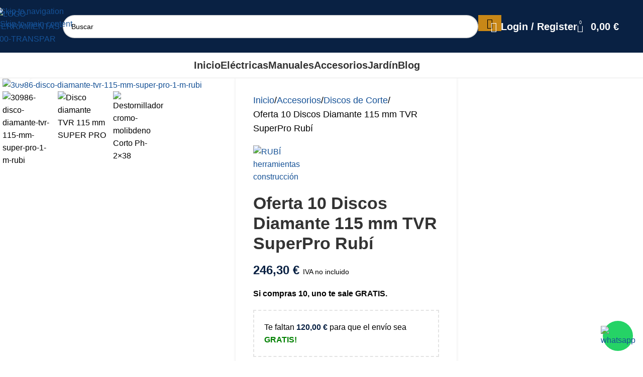

--- FILE ---
content_type: text/html; charset=UTF-8
request_url: https://herramientasbazarot.com/discos-de-corte/oferta-10-discos-diamante-115-mm-tvr-superpro-rubi
body_size: 58549
content:
<!DOCTYPE html>
<html lang="es" prefix="og: https://ogp.me/ns#">
<head>
	<meta charset="UTF-8">
	<link rel="profile" href="https://gmpg.org/xfn/11">
	<link rel="pingback" href="https://herramientasbazarot.com/xmlrpc.php">

	<link rel="alternate" hreflang="es" href="https://herramientasbazarot.com/discos-de-corte/oferta-10-discos-diamante-115-mm-tvr-superpro-rubi" />
<link rel="alternate" hreflang="ca" href="https://herramientasbazarot.com/ca/discos-de-corte/oferta-10-discos-diamante-115-mm-tvr-superpro-rubi" />
<link rel="alternate" hreflang="en" href="https://herramientasbazarot.com/en/discos-de-corte/oferta-10-discos-diamante-115-mm-tvr-superpro-rubi" />
<link rel="alternate" hreflang="pt" href="https://herramientasbazarot.com/pt/discos-de-corte/oferta-10-discos-diamante-115-mm-tvr-superpro-rubi" />

<!-- Optimización en motores de búsqueda por Rank Math PRO -  https://rankmath.com/ -->
<title>Oferta 10 Discos Diamante 115 mm TVR SuperPro Rubí &bull; Herramientas Bazarot</title>
<meta name="description" content="Si compras 10, uno te sale GRATIS."/>
<meta name="robots" content="follow, index, max-snippet:-1, max-video-preview:-1, max-image-preview:large"/>
<link rel="canonical" href="https://herramientasbazarot.com/discos-de-corte/oferta-10-discos-diamante-115-mm-tvr-superpro-rubi" />
<meta property="og:locale" content="es_ES" />
<meta property="og:type" content="product" />
<meta property="og:title" content="Oferta 10 Discos Diamante 115 mm TVR SuperPro Rubí &bull; Herramientas Bazarot" />
<meta property="og:description" content="Si compras 10, uno te sale GRATIS." />
<meta property="og:url" content="https://herramientasbazarot.com/discos-de-corte/oferta-10-discos-diamante-115-mm-tvr-superpro-rubi" />
<meta property="og:site_name" content="Herramientas Bazarot" />
<meta property="og:updated_time" content="2024-10-09T11:06:52+00:00" />
<meta property="fb:app_id" content="472266787550643" />
<meta property="og:image" content="https://herramientasbazarot.com/wp-content/uploads/2020/08/30986-disco-diamante-tvr-115-mm-super-pro-1-m-rubi.jpg" />
<meta property="og:image:secure_url" content="https://herramientasbazarot.com/wp-content/uploads/2020/08/30986-disco-diamante-tvr-115-mm-super-pro-1-m-rubi.jpg" />
<meta property="og:image:width" content="1200" />
<meta property="og:image:height" content="720" />
<meta property="og:image:alt" content="30986-disco-diamante-tvr-115-mm-super-pro-1-m-rubi" />
<meta property="og:image:type" content="image/jpeg" />
<meta property="product:price:amount" content="246.3" />
<meta property="product:price:currency" content="EUR" />
<meta property="product:availability" content="instock" />
<meta name="twitter:card" content="summary_large_image" />
<meta name="twitter:title" content="Oferta 10 Discos Diamante 115 mm TVR SuperPro Rubí &bull; Herramientas Bazarot" />
<meta name="twitter:description" content="Si compras 10, uno te sale GRATIS." />
<meta name="twitter:site" content="@herramientasbaz" />
<meta name="twitter:creator" content="@herramientasbaz" />
<meta name="twitter:image" content="https://herramientasbazarot.com/wp-content/uploads/2020/08/30986-disco-diamante-tvr-115-mm-super-pro-1-m-rubi.jpg" />
<meta name="twitter:label1" content="Precio" />
<meta name="twitter:data1" content="246,30&nbsp;&euro;" />
<meta name="twitter:label2" content="Disponibilidad" />
<meta name="twitter:data2" content="Hay existencias" />
<script type="application/ld+json" class="rank-math-schema-pro">{"@context":"https://schema.org","@graph":[{"@type":"Place","@id":"https://herramientasbazarot.com/#place","geo":{"@type":"GeoCoordinates","latitude":"37.374740","longitude":" -5.925390"},"hasMap":"https://www.google.com/maps/search/?api=1&amp;query=37.374740, -5.925390","address":{"@type":"PostalAddress","streetAddress":"C. Pino Ponderosa 15","addressLocality":"Sevilla","addressRegion":"Andaluc\u00eda","postalCode":"41016","addressCountry":"Espa\u00f1a"}},{"@type":["HardwareStore","Organization"],"@id":"https://herramientasbazarot.com/#organization","name":"Herramientas Bazarot","url":"https://herramientasbazarot.com/","sameAs":["https://www.facebook.com/herramientasbazarot/","https://twitter.com/herramientasbaz"],"email":"adm@herramientasbazarot.com","address":{"@type":"PostalAddress","streetAddress":"C. Pino Ponderosa 15","addressLocality":"Sevilla","addressRegion":"Andaluc\u00eda","postalCode":"41016","addressCountry":"Espa\u00f1a"},"logo":{"@type":"ImageObject","@id":"https://herramientasbazarot.com/#logo","url":"https://herramientasbazarot.com/wp-content/uploads/2021/09/ms-icon-310x310-1.png","contentUrl":"https://herramientasbazarot.com/wp-content/uploads/2021/09/ms-icon-310x310-1.png","caption":"Herramientas Bazarot","inLanguage":"es","width":"310","height":"310"},"priceRange":"\u20ac","openingHours":["Monday,Tuesday,Wednesday,Thursday,Friday 7:30\u201314:00, 15:30\u201319:30","Saturday 8:00\u201313:00","Sunday Cerrado"],"location":{"@id":"https://herramientasbazarot.com/#place"},"image":{"@id":"https://herramientasbazarot.com/#logo"},"telephone":"954 67 63 29"},{"@type":"WebSite","@id":"https://herramientasbazarot.com/#website","url":"https://herramientasbazarot.com","name":"Herramientas Bazarot","publisher":{"@id":"https://herramientasbazarot.com/#organization"},"inLanguage":"es"},{"@type":"ImageObject","@id":"https://herramientasbazarot.com/wp-content/uploads/2020/08/30986-disco-diamante-tvr-115-mm-super-pro-1-m-rubi.jpg","url":"https://herramientasbazarot.com/wp-content/uploads/2020/08/30986-disco-diamante-tvr-115-mm-super-pro-1-m-rubi.jpg","width":"1200","height":"720","caption":"30986-disco-diamante-tvr-115-mm-super-pro-1-m-rubi","inLanguage":"es"},{"@type":"BreadcrumbList","@id":"https://herramientasbazarot.com/discos-de-corte/oferta-10-discos-diamante-115-mm-tvr-superpro-rubi#breadcrumb","itemListElement":[{"@type":"ListItem","position":"1","item":{"@id":"https://herramientasbazarot.com","name":"Inicio"}},{"@type":"ListItem","position":"2","item":{"@id":"https://herramientasbazarot.com/discos-de-corte","name":"Discos de Corte"}},{"@type":"ListItem","position":"3","item":{"@id":"https://herramientasbazarot.com/discos-de-corte/oferta-10-discos-diamante-115-mm-tvr-superpro-rubi","name":"Oferta 10 Discos Diamante 115 mm TVR SuperPro Rub\u00ed"}}]},{"@type":"ItemPage","@id":"https://herramientasbazarot.com/discos-de-corte/oferta-10-discos-diamante-115-mm-tvr-superpro-rubi#webpage","url":"https://herramientasbazarot.com/discos-de-corte/oferta-10-discos-diamante-115-mm-tvr-superpro-rubi","name":"Oferta 10 Discos Diamante 115 mm TVR SuperPro Rub\u00ed &bull; Herramientas Bazarot","datePublished":"2021-12-01T17:08:04+00:00","dateModified":"2024-10-09T11:06:52+00:00","isPartOf":{"@id":"https://herramientasbazarot.com/#website"},"primaryImageOfPage":{"@id":"https://herramientasbazarot.com/wp-content/uploads/2020/08/30986-disco-diamante-tvr-115-mm-super-pro-1-m-rubi.jpg"},"inLanguage":"es","breadcrumb":{"@id":"https://herramientasbazarot.com/discos-de-corte/oferta-10-discos-diamante-115-mm-tvr-superpro-rubi#breadcrumb"}},{"@type":"Product","name":"Oferta 10 Discos Diamante 115 mm TVR SuperPro Rub\u00ed &bull; Herramientas Bazarot","description":"Si compras 10, uno te sale GRATIS.","category":"Accesorios &gt; Discos de Corte","mainEntityOfPage":{"@id":"https://herramientasbazarot.com/discos-de-corte/oferta-10-discos-diamante-115-mm-tvr-superpro-rubi#webpage"},"image":[{"@type":"ImageObject","url":"https://herramientasbazarot.com/wp-content/uploads/2020/08/30986-disco-diamante-tvr-115-mm-super-pro-1-m-rubi.jpg","height":"720","width":"1200"},{"@type":"ImageObject","url":"https://herramientasbazarot.com/wp-content/uploads/2021/02/30986-disco-diamante-tvr-115-mm-super-pro-3-a-rubi.jpg","height":"853","width":"1200"},{"@type":"ImageObject","url":"https://herramientasbazarot.com/wp-content/uploads/2021/02/30986-disco-diamante-tvr-115-mm-super-pro-1-a-rubi.jpg","height":"853","width":"1200"}],"offers":{"@type":"Offer","price":"246.30","priceCurrency":"EUR","priceValidUntil":"2027-12-31","availability":"http://schema.org/InStock","itemCondition":"NewCondition","url":"https://herramientasbazarot.com/discos-de-corte/oferta-10-discos-diamante-115-mm-tvr-superpro-rubi","seller":{"@type":"Organization","@id":"https://herramientasbazarot.com/","name":"Herramientas Bazarot","url":"https://herramientasbazarot.com","logo":"https://herramientasbazarot.com/wp-content/uploads/2021/09/ms-icon-310x310-1.png"},"priceSpecification":{"price":"246.3","priceCurrency":"EUR","valueAddedTaxIncluded":"false"}},"additionalProperty":[{"@type":"PropertyValue","name":"pa_brand","value":"RUB\u00cd herramientas construcci\u00f3n"}],"gtin13":"8413797309874","@id":"https://herramientasbazarot.com/discos-de-corte/oferta-10-discos-diamante-115-mm-tvr-superpro-rubi#richSnippet"}]}</script>
<!-- /Plugin Rank Math WordPress SEO -->

<link rel="alternate" type="application/rss+xml" title="Herramientas Bazarot &raquo; Feed" href="https://herramientasbazarot.com/feed" />
<link rel="alternate" title="oEmbed (JSON)" type="application/json+oembed" href="https://herramientasbazarot.com/wp-json/oembed/1.0/embed?url=https%3A%2F%2Fherramientasbazarot.com%2Fdiscos-de-corte%2Foferta-10-discos-diamante-115-mm-tvr-superpro-rubi" />
<link rel="alternate" title="oEmbed (XML)" type="text/xml+oembed" href="https://herramientasbazarot.com/wp-json/oembed/1.0/embed?url=https%3A%2F%2Fherramientasbazarot.com%2Fdiscos-de-corte%2Foferta-10-discos-diamante-115-mm-tvr-superpro-rubi&#038;format=xml" />
<style id='wp-img-auto-sizes-contain-inline-css' type='text/css'>
img:is([sizes=auto i],[sizes^="auto," i]){contain-intrinsic-size:3000px 1500px}
/*# sourceURL=wp-img-auto-sizes-contain-inline-css */
</style>
<link rel='stylesheet' id='structured-content-frontend-css' href='https://herramientasbazarot.com/wp-content/plugins/structured-content/dist/blocks.style.build.css?ver=1.7.0' type='text/css' media='all' />
<style id='wp-block-library-inline-css' type='text/css'>
:root{--wp-block-synced-color:#7a00df;--wp-block-synced-color--rgb:122,0,223;--wp-bound-block-color:var(--wp-block-synced-color);--wp-editor-canvas-background:#ddd;--wp-admin-theme-color:#007cba;--wp-admin-theme-color--rgb:0,124,186;--wp-admin-theme-color-darker-10:#006ba1;--wp-admin-theme-color-darker-10--rgb:0,107,160.5;--wp-admin-theme-color-darker-20:#005a87;--wp-admin-theme-color-darker-20--rgb:0,90,135;--wp-admin-border-width-focus:2px}@media (min-resolution:192dpi){:root{--wp-admin-border-width-focus:1.5px}}.wp-element-button{cursor:pointer}:root .has-very-light-gray-background-color{background-color:#eee}:root .has-very-dark-gray-background-color{background-color:#313131}:root .has-very-light-gray-color{color:#eee}:root .has-very-dark-gray-color{color:#313131}:root .has-vivid-green-cyan-to-vivid-cyan-blue-gradient-background{background:linear-gradient(135deg,#00d084,#0693e3)}:root .has-purple-crush-gradient-background{background:linear-gradient(135deg,#34e2e4,#4721fb 50%,#ab1dfe)}:root .has-hazy-dawn-gradient-background{background:linear-gradient(135deg,#faaca8,#dad0ec)}:root .has-subdued-olive-gradient-background{background:linear-gradient(135deg,#fafae1,#67a671)}:root .has-atomic-cream-gradient-background{background:linear-gradient(135deg,#fdd79a,#004a59)}:root .has-nightshade-gradient-background{background:linear-gradient(135deg,#330968,#31cdcf)}:root .has-midnight-gradient-background{background:linear-gradient(135deg,#020381,#2874fc)}:root{--wp--preset--font-size--normal:16px;--wp--preset--font-size--huge:42px}.has-regular-font-size{font-size:1em}.has-larger-font-size{font-size:2.625em}.has-normal-font-size{font-size:var(--wp--preset--font-size--normal)}.has-huge-font-size{font-size:var(--wp--preset--font-size--huge)}.has-text-align-center{text-align:center}.has-text-align-left{text-align:left}.has-text-align-right{text-align:right}.has-fit-text{white-space:nowrap!important}#end-resizable-editor-section{display:none}.aligncenter{clear:both}.items-justified-left{justify-content:flex-start}.items-justified-center{justify-content:center}.items-justified-right{justify-content:flex-end}.items-justified-space-between{justify-content:space-between}.screen-reader-text{border:0;clip-path:inset(50%);height:1px;margin:-1px;overflow:hidden;padding:0;position:absolute;width:1px;word-wrap:normal!important}.screen-reader-text:focus{background-color:#ddd;clip-path:none;color:#444;display:block;font-size:1em;height:auto;left:5px;line-height:normal;padding:15px 23px 14px;text-decoration:none;top:5px;width:auto;z-index:100000}html :where(.has-border-color){border-style:solid}html :where([style*=border-top-color]){border-top-style:solid}html :where([style*=border-right-color]){border-right-style:solid}html :where([style*=border-bottom-color]){border-bottom-style:solid}html :where([style*=border-left-color]){border-left-style:solid}html :where([style*=border-width]){border-style:solid}html :where([style*=border-top-width]){border-top-style:solid}html :where([style*=border-right-width]){border-right-style:solid}html :where([style*=border-bottom-width]){border-bottom-style:solid}html :where([style*=border-left-width]){border-left-style:solid}html :where(img[class*=wp-image-]){height:auto;max-width:100%}:where(figure){margin:0 0 1em}html :where(.is-position-sticky){--wp-admin--admin-bar--position-offset:var(--wp-admin--admin-bar--height,0px)}@media screen and (max-width:600px){html :where(.is-position-sticky){--wp-admin--admin-bar--position-offset:0px}}

/*# sourceURL=wp-block-library-inline-css */
</style><link rel='stylesheet' id='wc-blocks-style-css' href='https://herramientasbazarot.com/wp-content/plugins/woocommerce/assets/client/blocks/wc-blocks.css?ver=wc-10.4.3' type='text/css' media='all' />
<style id='global-styles-inline-css' type='text/css'>
:root{--wp--preset--aspect-ratio--square: 1;--wp--preset--aspect-ratio--4-3: 4/3;--wp--preset--aspect-ratio--3-4: 3/4;--wp--preset--aspect-ratio--3-2: 3/2;--wp--preset--aspect-ratio--2-3: 2/3;--wp--preset--aspect-ratio--16-9: 16/9;--wp--preset--aspect-ratio--9-16: 9/16;--wp--preset--color--black: #000000;--wp--preset--color--cyan-bluish-gray: #abb8c3;--wp--preset--color--white: #ffffff;--wp--preset--color--pale-pink: #f78da7;--wp--preset--color--vivid-red: #cf2e2e;--wp--preset--color--luminous-vivid-orange: #ff6900;--wp--preset--color--luminous-vivid-amber: #fcb900;--wp--preset--color--light-green-cyan: #7bdcb5;--wp--preset--color--vivid-green-cyan: #00d084;--wp--preset--color--pale-cyan-blue: #8ed1fc;--wp--preset--color--vivid-cyan-blue: #0693e3;--wp--preset--color--vivid-purple: #9b51e0;--wp--preset--gradient--vivid-cyan-blue-to-vivid-purple: linear-gradient(135deg,rgb(6,147,227) 0%,rgb(155,81,224) 100%);--wp--preset--gradient--light-green-cyan-to-vivid-green-cyan: linear-gradient(135deg,rgb(122,220,180) 0%,rgb(0,208,130) 100%);--wp--preset--gradient--luminous-vivid-amber-to-luminous-vivid-orange: linear-gradient(135deg,rgb(252,185,0) 0%,rgb(255,105,0) 100%);--wp--preset--gradient--luminous-vivid-orange-to-vivid-red: linear-gradient(135deg,rgb(255,105,0) 0%,rgb(207,46,46) 100%);--wp--preset--gradient--very-light-gray-to-cyan-bluish-gray: linear-gradient(135deg,rgb(238,238,238) 0%,rgb(169,184,195) 100%);--wp--preset--gradient--cool-to-warm-spectrum: linear-gradient(135deg,rgb(74,234,220) 0%,rgb(151,120,209) 20%,rgb(207,42,186) 40%,rgb(238,44,130) 60%,rgb(251,105,98) 80%,rgb(254,248,76) 100%);--wp--preset--gradient--blush-light-purple: linear-gradient(135deg,rgb(255,206,236) 0%,rgb(152,150,240) 100%);--wp--preset--gradient--blush-bordeaux: linear-gradient(135deg,rgb(254,205,165) 0%,rgb(254,45,45) 50%,rgb(107,0,62) 100%);--wp--preset--gradient--luminous-dusk: linear-gradient(135deg,rgb(255,203,112) 0%,rgb(199,81,192) 50%,rgb(65,88,208) 100%);--wp--preset--gradient--pale-ocean: linear-gradient(135deg,rgb(255,245,203) 0%,rgb(182,227,212) 50%,rgb(51,167,181) 100%);--wp--preset--gradient--electric-grass: linear-gradient(135deg,rgb(202,248,128) 0%,rgb(113,206,126) 100%);--wp--preset--gradient--midnight: linear-gradient(135deg,rgb(2,3,129) 0%,rgb(40,116,252) 100%);--wp--preset--font-size--small: 13px;--wp--preset--font-size--medium: 20px;--wp--preset--font-size--large: 36px;--wp--preset--font-size--x-large: 42px;--wp--preset--spacing--20: 0.44rem;--wp--preset--spacing--30: 0.67rem;--wp--preset--spacing--40: 1rem;--wp--preset--spacing--50: 1.5rem;--wp--preset--spacing--60: 2.25rem;--wp--preset--spacing--70: 3.38rem;--wp--preset--spacing--80: 5.06rem;--wp--preset--shadow--natural: 6px 6px 9px rgba(0, 0, 0, 0.2);--wp--preset--shadow--deep: 12px 12px 50px rgba(0, 0, 0, 0.4);--wp--preset--shadow--sharp: 6px 6px 0px rgba(0, 0, 0, 0.2);--wp--preset--shadow--outlined: 6px 6px 0px -3px rgb(255, 255, 255), 6px 6px rgb(0, 0, 0);--wp--preset--shadow--crisp: 6px 6px 0px rgb(0, 0, 0);}:where(body) { margin: 0; }.wp-site-blocks > .alignleft { float: left; margin-right: 2em; }.wp-site-blocks > .alignright { float: right; margin-left: 2em; }.wp-site-blocks > .aligncenter { justify-content: center; margin-left: auto; margin-right: auto; }:where(.is-layout-flex){gap: 0.5em;}:where(.is-layout-grid){gap: 0.5em;}.is-layout-flow > .alignleft{float: left;margin-inline-start: 0;margin-inline-end: 2em;}.is-layout-flow > .alignright{float: right;margin-inline-start: 2em;margin-inline-end: 0;}.is-layout-flow > .aligncenter{margin-left: auto !important;margin-right: auto !important;}.is-layout-constrained > .alignleft{float: left;margin-inline-start: 0;margin-inline-end: 2em;}.is-layout-constrained > .alignright{float: right;margin-inline-start: 2em;margin-inline-end: 0;}.is-layout-constrained > .aligncenter{margin-left: auto !important;margin-right: auto !important;}.is-layout-constrained > :where(:not(.alignleft):not(.alignright):not(.alignfull)){margin-left: auto !important;margin-right: auto !important;}body .is-layout-flex{display: flex;}.is-layout-flex{flex-wrap: wrap;align-items: center;}.is-layout-flex > :is(*, div){margin: 0;}body .is-layout-grid{display: grid;}.is-layout-grid > :is(*, div){margin: 0;}body{padding-top: 0px;padding-right: 0px;padding-bottom: 0px;padding-left: 0px;}a:where(:not(.wp-element-button)){text-decoration: none;}:root :where(.wp-element-button, .wp-block-button__link){background-color: #32373c;border-width: 0;color: #fff;font-family: inherit;font-size: inherit;font-style: inherit;font-weight: inherit;letter-spacing: inherit;line-height: inherit;padding-top: calc(0.667em + 2px);padding-right: calc(1.333em + 2px);padding-bottom: calc(0.667em + 2px);padding-left: calc(1.333em + 2px);text-decoration: none;text-transform: inherit;}.has-black-color{color: var(--wp--preset--color--black) !important;}.has-cyan-bluish-gray-color{color: var(--wp--preset--color--cyan-bluish-gray) !important;}.has-white-color{color: var(--wp--preset--color--white) !important;}.has-pale-pink-color{color: var(--wp--preset--color--pale-pink) !important;}.has-vivid-red-color{color: var(--wp--preset--color--vivid-red) !important;}.has-luminous-vivid-orange-color{color: var(--wp--preset--color--luminous-vivid-orange) !important;}.has-luminous-vivid-amber-color{color: var(--wp--preset--color--luminous-vivid-amber) !important;}.has-light-green-cyan-color{color: var(--wp--preset--color--light-green-cyan) !important;}.has-vivid-green-cyan-color{color: var(--wp--preset--color--vivid-green-cyan) !important;}.has-pale-cyan-blue-color{color: var(--wp--preset--color--pale-cyan-blue) !important;}.has-vivid-cyan-blue-color{color: var(--wp--preset--color--vivid-cyan-blue) !important;}.has-vivid-purple-color{color: var(--wp--preset--color--vivid-purple) !important;}.has-black-background-color{background-color: var(--wp--preset--color--black) !important;}.has-cyan-bluish-gray-background-color{background-color: var(--wp--preset--color--cyan-bluish-gray) !important;}.has-white-background-color{background-color: var(--wp--preset--color--white) !important;}.has-pale-pink-background-color{background-color: var(--wp--preset--color--pale-pink) !important;}.has-vivid-red-background-color{background-color: var(--wp--preset--color--vivid-red) !important;}.has-luminous-vivid-orange-background-color{background-color: var(--wp--preset--color--luminous-vivid-orange) !important;}.has-luminous-vivid-amber-background-color{background-color: var(--wp--preset--color--luminous-vivid-amber) !important;}.has-light-green-cyan-background-color{background-color: var(--wp--preset--color--light-green-cyan) !important;}.has-vivid-green-cyan-background-color{background-color: var(--wp--preset--color--vivid-green-cyan) !important;}.has-pale-cyan-blue-background-color{background-color: var(--wp--preset--color--pale-cyan-blue) !important;}.has-vivid-cyan-blue-background-color{background-color: var(--wp--preset--color--vivid-cyan-blue) !important;}.has-vivid-purple-background-color{background-color: var(--wp--preset--color--vivid-purple) !important;}.has-black-border-color{border-color: var(--wp--preset--color--black) !important;}.has-cyan-bluish-gray-border-color{border-color: var(--wp--preset--color--cyan-bluish-gray) !important;}.has-white-border-color{border-color: var(--wp--preset--color--white) !important;}.has-pale-pink-border-color{border-color: var(--wp--preset--color--pale-pink) !important;}.has-vivid-red-border-color{border-color: var(--wp--preset--color--vivid-red) !important;}.has-luminous-vivid-orange-border-color{border-color: var(--wp--preset--color--luminous-vivid-orange) !important;}.has-luminous-vivid-amber-border-color{border-color: var(--wp--preset--color--luminous-vivid-amber) !important;}.has-light-green-cyan-border-color{border-color: var(--wp--preset--color--light-green-cyan) !important;}.has-vivid-green-cyan-border-color{border-color: var(--wp--preset--color--vivid-green-cyan) !important;}.has-pale-cyan-blue-border-color{border-color: var(--wp--preset--color--pale-cyan-blue) !important;}.has-vivid-cyan-blue-border-color{border-color: var(--wp--preset--color--vivid-cyan-blue) !important;}.has-vivid-purple-border-color{border-color: var(--wp--preset--color--vivid-purple) !important;}.has-vivid-cyan-blue-to-vivid-purple-gradient-background{background: var(--wp--preset--gradient--vivid-cyan-blue-to-vivid-purple) !important;}.has-light-green-cyan-to-vivid-green-cyan-gradient-background{background: var(--wp--preset--gradient--light-green-cyan-to-vivid-green-cyan) !important;}.has-luminous-vivid-amber-to-luminous-vivid-orange-gradient-background{background: var(--wp--preset--gradient--luminous-vivid-amber-to-luminous-vivid-orange) !important;}.has-luminous-vivid-orange-to-vivid-red-gradient-background{background: var(--wp--preset--gradient--luminous-vivid-orange-to-vivid-red) !important;}.has-very-light-gray-to-cyan-bluish-gray-gradient-background{background: var(--wp--preset--gradient--very-light-gray-to-cyan-bluish-gray) !important;}.has-cool-to-warm-spectrum-gradient-background{background: var(--wp--preset--gradient--cool-to-warm-spectrum) !important;}.has-blush-light-purple-gradient-background{background: var(--wp--preset--gradient--blush-light-purple) !important;}.has-blush-bordeaux-gradient-background{background: var(--wp--preset--gradient--blush-bordeaux) !important;}.has-luminous-dusk-gradient-background{background: var(--wp--preset--gradient--luminous-dusk) !important;}.has-pale-ocean-gradient-background{background: var(--wp--preset--gradient--pale-ocean) !important;}.has-electric-grass-gradient-background{background: var(--wp--preset--gradient--electric-grass) !important;}.has-midnight-gradient-background{background: var(--wp--preset--gradient--midnight) !important;}.has-small-font-size{font-size: var(--wp--preset--font-size--small) !important;}.has-medium-font-size{font-size: var(--wp--preset--font-size--medium) !important;}.has-large-font-size{font-size: var(--wp--preset--font-size--large) !important;}.has-x-large-font-size{font-size: var(--wp--preset--font-size--x-large) !important;}
/*# sourceURL=global-styles-inline-css */
</style>

<link rel='stylesheet' id='wp-components-css' href='https://herramientasbazarot.com/wp-includes/css/dist/components/style.min.css?ver=6.9' type='text/css' media='all' />
<link rel='stylesheet' id='wp-preferences-css' href='https://herramientasbazarot.com/wp-includes/css/dist/preferences/style.min.css?ver=6.9' type='text/css' media='all' />
<link rel='stylesheet' id='wp-block-editor-css' href='https://herramientasbazarot.com/wp-includes/css/dist/block-editor/style.min.css?ver=6.9' type='text/css' media='all' />
<link rel='stylesheet' id='popup-maker-block-library-style-css' href='https://herramientasbazarot.com/wp-content/plugins/popup-maker/dist/packages/block-library-style.css?ver=dbea705cfafe089d65f1' type='text/css' media='all' />
<style id='woocommerce-inline-inline-css' type='text/css'>
.woocommerce form .form-row .required { visibility: visible; }
/*# sourceURL=woocommerce-inline-inline-css */
</style>
<link rel='stylesheet' id='wc-pb-checkout-blocks-css' href='https://herramientasbazarot.com/wp-content/plugins/woocommerce-product-bundles/assets/css/frontend/checkout-blocks.css?ver=8.4.1' type='text/css' media='all' />
<style id='wc-pb-checkout-blocks-inline-css' type='text/css'>
table.wc-block-cart-items .wc-block-cart-items__row.is-bundle__meta_hidden .wc-block-components-product-details__incluye, .wc-block-components-order-summary-item.is-bundle__meta_hidden .wc-block-components-product-details__incluye { display:none; } table.wc-block-cart-items .wc-block-cart-items__row.is-bundle .wc-block-components-product-details__incluye .wc-block-components-product-details__name, .wc-block-components-order-summary-item.is-bundle .wc-block-components-product-details__incluye .wc-block-components-product-details__name { display:block; margin-bottom: 0.5em } table.wc-block-cart-items .wc-block-cart-items__row.is-bundle .wc-block-components-product-details__incluye:not(:first-of-type) .wc-block-components-product-details__name, .wc-block-components-order-summary-item.is-bundle .wc-block-components-product-details__incluye:not(:first-of-type) .wc-block-components-product-details__name { display:none } table.wc-block-cart-items .wc-block-cart-items__row.is-bundle .wc-block-components-product-details__incluye + li:not( .wc-block-components-product-details__incluye ), .wc-block-components-order-summary-item.is-bundle .wc-block-components-product-details__incluye + li:not( .wc-block-components-product-details__incluye ) { margin-top:0.5em }
/*# sourceURL=wc-pb-checkout-blocks-inline-css */
</style>
<style id='wp-block-image-inline-css' type='text/css'>
.wp-block-image>a,.wp-block-image>figure>a{display:inline-block}.wp-block-image img{box-sizing:border-box;height:auto;max-width:100%;vertical-align:bottom}@media not (prefers-reduced-motion){.wp-block-image img.hide{visibility:hidden}.wp-block-image img.show{animation:show-content-image .4s}}.wp-block-image[style*=border-radius] img,.wp-block-image[style*=border-radius]>a{border-radius:inherit}.wp-block-image.has-custom-border img{box-sizing:border-box}.wp-block-image.aligncenter{text-align:center}.wp-block-image.alignfull>a,.wp-block-image.alignwide>a{width:100%}.wp-block-image.alignfull img,.wp-block-image.alignwide img{height:auto;width:100%}.wp-block-image .aligncenter,.wp-block-image .alignleft,.wp-block-image .alignright,.wp-block-image.aligncenter,.wp-block-image.alignleft,.wp-block-image.alignright{display:table}.wp-block-image .aligncenter>figcaption,.wp-block-image .alignleft>figcaption,.wp-block-image .alignright>figcaption,.wp-block-image.aligncenter>figcaption,.wp-block-image.alignleft>figcaption,.wp-block-image.alignright>figcaption{caption-side:bottom;display:table-caption}.wp-block-image .alignleft{float:left;margin:.5em 1em .5em 0}.wp-block-image .alignright{float:right;margin:.5em 0 .5em 1em}.wp-block-image .aligncenter{margin-left:auto;margin-right:auto}.wp-block-image :where(figcaption){margin-bottom:1em;margin-top:.5em}.wp-block-image.is-style-circle-mask img{border-radius:9999px}@supports ((-webkit-mask-image:none) or (mask-image:none)) or (-webkit-mask-image:none){.wp-block-image.is-style-circle-mask img{border-radius:0;-webkit-mask-image:url('data:image/svg+xml;utf8,<svg viewBox="0 0 100 100" xmlns="http://www.w3.org/2000/svg"><circle cx="50" cy="50" r="50"/></svg>');mask-image:url('data:image/svg+xml;utf8,<svg viewBox="0 0 100 100" xmlns="http://www.w3.org/2000/svg"><circle cx="50" cy="50" r="50"/></svg>');mask-mode:alpha;-webkit-mask-position:center;mask-position:center;-webkit-mask-repeat:no-repeat;mask-repeat:no-repeat;-webkit-mask-size:contain;mask-size:contain}}:root :where(.wp-block-image.is-style-rounded img,.wp-block-image .is-style-rounded img){border-radius:9999px}.wp-block-image figure{margin:0}.wp-lightbox-container{display:flex;flex-direction:column;position:relative}.wp-lightbox-container img{cursor:zoom-in}.wp-lightbox-container img:hover+button{opacity:1}.wp-lightbox-container button{align-items:center;backdrop-filter:blur(16px) saturate(180%);background-color:#5a5a5a40;border:none;border-radius:4px;cursor:zoom-in;display:flex;height:20px;justify-content:center;opacity:0;padding:0;position:absolute;right:16px;text-align:center;top:16px;width:20px;z-index:100}@media not (prefers-reduced-motion){.wp-lightbox-container button{transition:opacity .2s ease}}.wp-lightbox-container button:focus-visible{outline:3px auto #5a5a5a40;outline:3px auto -webkit-focus-ring-color;outline-offset:3px}.wp-lightbox-container button:hover{cursor:pointer;opacity:1}.wp-lightbox-container button:focus{opacity:1}.wp-lightbox-container button:focus,.wp-lightbox-container button:hover,.wp-lightbox-container button:not(:hover):not(:active):not(.has-background){background-color:#5a5a5a40;border:none}.wp-lightbox-overlay{box-sizing:border-box;cursor:zoom-out;height:100vh;left:0;overflow:hidden;position:fixed;top:0;visibility:hidden;width:100%;z-index:100000}.wp-lightbox-overlay .close-button{align-items:center;cursor:pointer;display:flex;justify-content:center;min-height:40px;min-width:40px;padding:0;position:absolute;right:calc(env(safe-area-inset-right) + 16px);top:calc(env(safe-area-inset-top) + 16px);z-index:5000000}.wp-lightbox-overlay .close-button:focus,.wp-lightbox-overlay .close-button:hover,.wp-lightbox-overlay .close-button:not(:hover):not(:active):not(.has-background){background:none;border:none}.wp-lightbox-overlay .lightbox-image-container{height:var(--wp--lightbox-container-height);left:50%;overflow:hidden;position:absolute;top:50%;transform:translate(-50%,-50%);transform-origin:top left;width:var(--wp--lightbox-container-width);z-index:9999999999}.wp-lightbox-overlay .wp-block-image{align-items:center;box-sizing:border-box;display:flex;height:100%;justify-content:center;margin:0;position:relative;transform-origin:0 0;width:100%;z-index:3000000}.wp-lightbox-overlay .wp-block-image img{height:var(--wp--lightbox-image-height);min-height:var(--wp--lightbox-image-height);min-width:var(--wp--lightbox-image-width);width:var(--wp--lightbox-image-width)}.wp-lightbox-overlay .wp-block-image figcaption{display:none}.wp-lightbox-overlay button{background:none;border:none}.wp-lightbox-overlay .scrim{background-color:#fff;height:100%;opacity:.9;position:absolute;width:100%;z-index:2000000}.wp-lightbox-overlay.active{visibility:visible}@media not (prefers-reduced-motion){.wp-lightbox-overlay.active{animation:turn-on-visibility .25s both}.wp-lightbox-overlay.active img{animation:turn-on-visibility .35s both}.wp-lightbox-overlay.show-closing-animation:not(.active){animation:turn-off-visibility .35s both}.wp-lightbox-overlay.show-closing-animation:not(.active) img{animation:turn-off-visibility .25s both}.wp-lightbox-overlay.zoom.active{animation:none;opacity:1;visibility:visible}.wp-lightbox-overlay.zoom.active .lightbox-image-container{animation:lightbox-zoom-in .4s}.wp-lightbox-overlay.zoom.active .lightbox-image-container img{animation:none}.wp-lightbox-overlay.zoom.active .scrim{animation:turn-on-visibility .4s forwards}.wp-lightbox-overlay.zoom.show-closing-animation:not(.active){animation:none}.wp-lightbox-overlay.zoom.show-closing-animation:not(.active) .lightbox-image-container{animation:lightbox-zoom-out .4s}.wp-lightbox-overlay.zoom.show-closing-animation:not(.active) .lightbox-image-container img{animation:none}.wp-lightbox-overlay.zoom.show-closing-animation:not(.active) .scrim{animation:turn-off-visibility .4s forwards}}@keyframes show-content-image{0%{visibility:hidden}99%{visibility:hidden}to{visibility:visible}}@keyframes turn-on-visibility{0%{opacity:0}to{opacity:1}}@keyframes turn-off-visibility{0%{opacity:1;visibility:visible}99%{opacity:0;visibility:visible}to{opacity:0;visibility:hidden}}@keyframes lightbox-zoom-in{0%{transform:translate(calc((-100vw + var(--wp--lightbox-scrollbar-width))/2 + var(--wp--lightbox-initial-left-position)),calc(-50vh + var(--wp--lightbox-initial-top-position))) scale(var(--wp--lightbox-scale))}to{transform:translate(-50%,-50%) scale(1)}}@keyframes lightbox-zoom-out{0%{transform:translate(-50%,-50%) scale(1);visibility:visible}99%{visibility:visible}to{transform:translate(calc((-100vw + var(--wp--lightbox-scrollbar-width))/2 + var(--wp--lightbox-initial-left-position)),calc(-50vh + var(--wp--lightbox-initial-top-position))) scale(var(--wp--lightbox-scale));visibility:hidden}}
/*# sourceURL=https://herramientasbazarot.com/wp-includes/blocks/image/style.min.css */
</style>
<link rel='stylesheet' id='popup-maker-site-css' href='//herramientasbazarot.com/wp-content/uploads/pum/pum-site-styles.css?generated=1765542955&#038;ver=1.21.5' type='text/css' media='all' />
<link rel='stylesheet' id='wc-bundle-style-css' href='https://herramientasbazarot.com/wp-content/plugins/woocommerce-product-bundles/assets/css/frontend/woocommerce.css?ver=8.4.1' type='text/css' media='all' />
<link rel='stylesheet' id='moove_gdpr_frontend-css' href='https://herramientasbazarot.com/wp-content/plugins/gdpr-cookie-compliance/dist/styles/gdpr-main-nf.css?ver=5.0.9' type='text/css' media='all' />
<style id='moove_gdpr_frontend-inline-css' type='text/css'>
				#moove_gdpr_cookie_modal .moove-gdpr-modal-content .moove-gdpr-tab-main h3.tab-title, 
				#moove_gdpr_cookie_modal .moove-gdpr-modal-content .moove-gdpr-tab-main span.tab-title,
				#moove_gdpr_cookie_modal .moove-gdpr-modal-content .moove-gdpr-modal-left-content #moove-gdpr-menu li a, 
				#moove_gdpr_cookie_modal .moove-gdpr-modal-content .moove-gdpr-modal-left-content #moove-gdpr-menu li button,
				#moove_gdpr_cookie_modal .moove-gdpr-modal-content .moove-gdpr-modal-left-content .moove-gdpr-branding-cnt a,
				#moove_gdpr_cookie_modal .moove-gdpr-modal-content .moove-gdpr-modal-footer-content .moove-gdpr-button-holder a.mgbutton, 
				#moove_gdpr_cookie_modal .moove-gdpr-modal-content .moove-gdpr-modal-footer-content .moove-gdpr-button-holder button.mgbutton,
				#moove_gdpr_cookie_modal .cookie-switch .cookie-slider:after, 
				#moove_gdpr_cookie_modal .cookie-switch .slider:after, 
				#moove_gdpr_cookie_modal .switch .cookie-slider:after, 
				#moove_gdpr_cookie_modal .switch .slider:after,
				#moove_gdpr_cookie_info_bar .moove-gdpr-info-bar-container .moove-gdpr-info-bar-content p, 
				#moove_gdpr_cookie_info_bar .moove-gdpr-info-bar-container .moove-gdpr-info-bar-content p a,
				#moove_gdpr_cookie_info_bar .moove-gdpr-info-bar-container .moove-gdpr-info-bar-content a.mgbutton, 
				#moove_gdpr_cookie_info_bar .moove-gdpr-info-bar-container .moove-gdpr-info-bar-content button.mgbutton,
				#moove_gdpr_cookie_modal .moove-gdpr-modal-content .moove-gdpr-tab-main .moove-gdpr-tab-main-content h1, 
				#moove_gdpr_cookie_modal .moove-gdpr-modal-content .moove-gdpr-tab-main .moove-gdpr-tab-main-content h2, 
				#moove_gdpr_cookie_modal .moove-gdpr-modal-content .moove-gdpr-tab-main .moove-gdpr-tab-main-content h3, 
				#moove_gdpr_cookie_modal .moove-gdpr-modal-content .moove-gdpr-tab-main .moove-gdpr-tab-main-content h4, 
				#moove_gdpr_cookie_modal .moove-gdpr-modal-content .moove-gdpr-tab-main .moove-gdpr-tab-main-content h5, 
				#moove_gdpr_cookie_modal .moove-gdpr-modal-content .moove-gdpr-tab-main .moove-gdpr-tab-main-content h6,
				#moove_gdpr_cookie_modal .moove-gdpr-modal-content.moove_gdpr_modal_theme_v2 .moove-gdpr-modal-title .tab-title,
				#moove_gdpr_cookie_modal .moove-gdpr-modal-content.moove_gdpr_modal_theme_v2 .moove-gdpr-tab-main h3.tab-title, 
				#moove_gdpr_cookie_modal .moove-gdpr-modal-content.moove_gdpr_modal_theme_v2 .moove-gdpr-tab-main span.tab-title,
				#moove_gdpr_cookie_modal .moove-gdpr-modal-content.moove_gdpr_modal_theme_v2 .moove-gdpr-branding-cnt a {
					font-weight: inherit				}
			#moove_gdpr_cookie_modal,#moove_gdpr_cookie_info_bar,.gdpr_cookie_settings_shortcode_content{font-family:inherit}#moove_gdpr_save_popup_settings_button{background-color:#373737;color:#fff}#moove_gdpr_save_popup_settings_button:hover{background-color:#000}#moove_gdpr_cookie_info_bar .moove-gdpr-info-bar-container .moove-gdpr-info-bar-content a.mgbutton,#moove_gdpr_cookie_info_bar .moove-gdpr-info-bar-container .moove-gdpr-info-bar-content button.mgbutton{background-color:#0ca160}#moove_gdpr_cookie_modal .moove-gdpr-modal-content .moove-gdpr-modal-footer-content .moove-gdpr-button-holder a.mgbutton,#moove_gdpr_cookie_modal .moove-gdpr-modal-content .moove-gdpr-modal-footer-content .moove-gdpr-button-holder button.mgbutton,.gdpr_cookie_settings_shortcode_content .gdpr-shr-button.button-green{background-color:#0ca160;border-color:#0ca160}#moove_gdpr_cookie_modal .moove-gdpr-modal-content .moove-gdpr-modal-footer-content .moove-gdpr-button-holder a.mgbutton:hover,#moove_gdpr_cookie_modal .moove-gdpr-modal-content .moove-gdpr-modal-footer-content .moove-gdpr-button-holder button.mgbutton:hover,.gdpr_cookie_settings_shortcode_content .gdpr-shr-button.button-green:hover{background-color:#fff;color:#0ca160}#moove_gdpr_cookie_modal .moove-gdpr-modal-content .moove-gdpr-modal-close i,#moove_gdpr_cookie_modal .moove-gdpr-modal-content .moove-gdpr-modal-close span.gdpr-icon{background-color:#0ca160;border:1px solid #0ca160}#moove_gdpr_cookie_info_bar span.moove-gdpr-infobar-allow-all.focus-g,#moove_gdpr_cookie_info_bar span.moove-gdpr-infobar-allow-all:focus,#moove_gdpr_cookie_info_bar button.moove-gdpr-infobar-allow-all.focus-g,#moove_gdpr_cookie_info_bar button.moove-gdpr-infobar-allow-all:focus,#moove_gdpr_cookie_info_bar span.moove-gdpr-infobar-reject-btn.focus-g,#moove_gdpr_cookie_info_bar span.moove-gdpr-infobar-reject-btn:focus,#moove_gdpr_cookie_info_bar button.moove-gdpr-infobar-reject-btn.focus-g,#moove_gdpr_cookie_info_bar button.moove-gdpr-infobar-reject-btn:focus,#moove_gdpr_cookie_info_bar span.change-settings-button.focus-g,#moove_gdpr_cookie_info_bar span.change-settings-button:focus,#moove_gdpr_cookie_info_bar button.change-settings-button.focus-g,#moove_gdpr_cookie_info_bar button.change-settings-button:focus{-webkit-box-shadow:0 0 1px 3px #0ca160;-moz-box-shadow:0 0 1px 3px #0ca160;box-shadow:0 0 1px 3px #0ca160}#moove_gdpr_cookie_modal .moove-gdpr-modal-content .moove-gdpr-modal-close i:hover,#moove_gdpr_cookie_modal .moove-gdpr-modal-content .moove-gdpr-modal-close span.gdpr-icon:hover,#moove_gdpr_cookie_info_bar span[data-href]>u.change-settings-button{color:#0ca160}#moove_gdpr_cookie_modal .moove-gdpr-modal-content .moove-gdpr-modal-left-content #moove-gdpr-menu li.menu-item-selected a span.gdpr-icon,#moove_gdpr_cookie_modal .moove-gdpr-modal-content .moove-gdpr-modal-left-content #moove-gdpr-menu li.menu-item-selected button span.gdpr-icon{color:inherit}#moove_gdpr_cookie_modal .moove-gdpr-modal-content .moove-gdpr-modal-left-content #moove-gdpr-menu li a span.gdpr-icon,#moove_gdpr_cookie_modal .moove-gdpr-modal-content .moove-gdpr-modal-left-content #moove-gdpr-menu li button span.gdpr-icon{color:inherit}#moove_gdpr_cookie_modal .gdpr-acc-link{line-height:0;font-size:0;color:transparent;position:absolute}#moove_gdpr_cookie_modal .moove-gdpr-modal-content .moove-gdpr-modal-close:hover i,#moove_gdpr_cookie_modal .moove-gdpr-modal-content .moove-gdpr-modal-left-content #moove-gdpr-menu li a,#moove_gdpr_cookie_modal .moove-gdpr-modal-content .moove-gdpr-modal-left-content #moove-gdpr-menu li button,#moove_gdpr_cookie_modal .moove-gdpr-modal-content .moove-gdpr-modal-left-content #moove-gdpr-menu li button i,#moove_gdpr_cookie_modal .moove-gdpr-modal-content .moove-gdpr-modal-left-content #moove-gdpr-menu li a i,#moove_gdpr_cookie_modal .moove-gdpr-modal-content .moove-gdpr-tab-main .moove-gdpr-tab-main-content a:hover,#moove_gdpr_cookie_info_bar.moove-gdpr-dark-scheme .moove-gdpr-info-bar-container .moove-gdpr-info-bar-content a.mgbutton:hover,#moove_gdpr_cookie_info_bar.moove-gdpr-dark-scheme .moove-gdpr-info-bar-container .moove-gdpr-info-bar-content button.mgbutton:hover,#moove_gdpr_cookie_info_bar.moove-gdpr-dark-scheme .moove-gdpr-info-bar-container .moove-gdpr-info-bar-content a:hover,#moove_gdpr_cookie_info_bar.moove-gdpr-dark-scheme .moove-gdpr-info-bar-container .moove-gdpr-info-bar-content button:hover,#moove_gdpr_cookie_info_bar.moove-gdpr-dark-scheme .moove-gdpr-info-bar-container .moove-gdpr-info-bar-content span.change-settings-button:hover,#moove_gdpr_cookie_info_bar.moove-gdpr-dark-scheme .moove-gdpr-info-bar-container .moove-gdpr-info-bar-content button.change-settings-button:hover,#moove_gdpr_cookie_info_bar.moove-gdpr-dark-scheme .moove-gdpr-info-bar-container .moove-gdpr-info-bar-content u.change-settings-button:hover,#moove_gdpr_cookie_info_bar span[data-href]>u.change-settings-button,#moove_gdpr_cookie_info_bar.moove-gdpr-dark-scheme .moove-gdpr-info-bar-container .moove-gdpr-info-bar-content a.mgbutton.focus-g,#moove_gdpr_cookie_info_bar.moove-gdpr-dark-scheme .moove-gdpr-info-bar-container .moove-gdpr-info-bar-content button.mgbutton.focus-g,#moove_gdpr_cookie_info_bar.moove-gdpr-dark-scheme .moove-gdpr-info-bar-container .moove-gdpr-info-bar-content a.focus-g,#moove_gdpr_cookie_info_bar.moove-gdpr-dark-scheme .moove-gdpr-info-bar-container .moove-gdpr-info-bar-content button.focus-g,#moove_gdpr_cookie_info_bar.moove-gdpr-dark-scheme .moove-gdpr-info-bar-container .moove-gdpr-info-bar-content a.mgbutton:focus,#moove_gdpr_cookie_info_bar.moove-gdpr-dark-scheme .moove-gdpr-info-bar-container .moove-gdpr-info-bar-content button.mgbutton:focus,#moove_gdpr_cookie_info_bar.moove-gdpr-dark-scheme .moove-gdpr-info-bar-container .moove-gdpr-info-bar-content a:focus,#moove_gdpr_cookie_info_bar.moove-gdpr-dark-scheme .moove-gdpr-info-bar-container .moove-gdpr-info-bar-content button:focus,#moove_gdpr_cookie_info_bar.moove-gdpr-dark-scheme .moove-gdpr-info-bar-container .moove-gdpr-info-bar-content span.change-settings-button.focus-g,span.change-settings-button:focus,button.change-settings-button.focus-g,button.change-settings-button:focus,#moove_gdpr_cookie_info_bar.moove-gdpr-dark-scheme .moove-gdpr-info-bar-container .moove-gdpr-info-bar-content u.change-settings-button.focus-g,#moove_gdpr_cookie_info_bar.moove-gdpr-dark-scheme .moove-gdpr-info-bar-container .moove-gdpr-info-bar-content u.change-settings-button:focus{color:#0ca160}#moove_gdpr_cookie_modal .moove-gdpr-branding.focus-g span,#moove_gdpr_cookie_modal .moove-gdpr-modal-content .moove-gdpr-tab-main a.focus-g,#moove_gdpr_cookie_modal .moove-gdpr-modal-content .moove-gdpr-tab-main .gdpr-cd-details-toggle.focus-g{color:#0ca160}#moove_gdpr_cookie_modal.gdpr_lightbox-hide{display:none}
/*# sourceURL=moove_gdpr_frontend-inline-css */
</style>
<link rel='stylesheet' id='js_composer_front-css' href='https://herramientasbazarot.com/wp-content/uploads/2022/10/js_composer-1665142951.css?ver=8.3.8' type='text/css' media='all' />
<link rel='stylesheet' id='wd-style-base-css' href='https://herramientasbazarot.com/wp-content/themes/woodmart/css/parts/base.min.css?ver=8.3.8' type='text/css' media='all' />
<link rel='stylesheet' id='wd-helpers-wpb-elem-css' href='https://herramientasbazarot.com/wp-content/themes/woodmart/css/parts/helpers-wpb-elem.min.css?ver=8.3.8' type='text/css' media='all' />
<link rel='stylesheet' id='wd-woo-stripe-css' href='https://herramientasbazarot.com/wp-content/themes/woodmart/css/parts/int-woo-stripe.min.css?ver=8.3.8' type='text/css' media='all' />
<link rel='stylesheet' id='wd-woo-paypal-payments-css' href='https://herramientasbazarot.com/wp-content/themes/woodmart/css/parts/int-woo-paypal-payments.min.css?ver=8.3.8' type='text/css' media='all' />
<link rel='stylesheet' id='wd-wpbakery-base-css' href='https://herramientasbazarot.com/wp-content/themes/woodmart/css/parts/int-wpb-base.min.css?ver=8.3.8' type='text/css' media='all' />
<link rel='stylesheet' id='wd-wpbakery-base-deprecated-css' href='https://herramientasbazarot.com/wp-content/themes/woodmart/css/parts/int-wpb-base-deprecated.min.css?ver=8.3.8' type='text/css' media='all' />
<link rel='stylesheet' id='wd-woocommerce-base-css' href='https://herramientasbazarot.com/wp-content/themes/woodmart/css/parts/woocommerce-base.min.css?ver=8.3.8' type='text/css' media='all' />
<link rel='stylesheet' id='wd-mod-star-rating-css' href='https://herramientasbazarot.com/wp-content/themes/woodmart/css/parts/mod-star-rating.min.css?ver=8.3.8' type='text/css' media='all' />
<link rel='stylesheet' id='wd-woocommerce-block-notices-css' href='https://herramientasbazarot.com/wp-content/themes/woodmart/css/parts/woo-mod-block-notices.min.css?ver=8.3.8' type='text/css' media='all' />
<link rel='stylesheet' id='wd-woo-mod-quantity-css' href='https://herramientasbazarot.com/wp-content/themes/woodmart/css/parts/woo-mod-quantity.min.css?ver=8.3.8' type='text/css' media='all' />
<link rel='stylesheet' id='wd-woo-opt-free-progress-bar-css' href='https://herramientasbazarot.com/wp-content/themes/woodmart/css/parts/woo-opt-free-progress-bar.min.css?ver=8.3.8' type='text/css' media='all' />
<link rel='stylesheet' id='wd-woo-mod-progress-bar-css' href='https://herramientasbazarot.com/wp-content/themes/woodmart/css/parts/woo-mod-progress-bar.min.css?ver=8.3.8' type='text/css' media='all' />
<link rel='stylesheet' id='wd-woo-single-prod-el-base-css' href='https://herramientasbazarot.com/wp-content/themes/woodmart/css/parts/woo-single-prod-el-base.min.css?ver=8.3.8' type='text/css' media='all' />
<link rel='stylesheet' id='wd-woo-mod-stock-status-css' href='https://herramientasbazarot.com/wp-content/themes/woodmart/css/parts/woo-mod-stock-status.min.css?ver=8.3.8' type='text/css' media='all' />
<link rel='stylesheet' id='wd-woo-mod-shop-attributes-css' href='https://herramientasbazarot.com/wp-content/themes/woodmart/css/parts/woo-mod-shop-attributes.min.css?ver=8.3.8' type='text/css' media='all' />
<link rel='stylesheet' id='wd-wp-blocks-css' href='https://herramientasbazarot.com/wp-content/themes/woodmart/css/parts/wp-blocks.min.css?ver=8.3.8' type='text/css' media='all' />
<link rel='stylesheet' id='child-style-css' href='https://herramientasbazarot.com/wp-content/themes/woodmart-child/style.css?ver=8.3.8' type='text/css' media='all' />
<link rel='stylesheet' id='wd-header-base-css' href='https://herramientasbazarot.com/wp-content/themes/woodmart/css/parts/header-base.min.css?ver=8.3.8' type='text/css' media='all' />
<link rel='stylesheet' id='wd-mod-tools-css' href='https://herramientasbazarot.com/wp-content/themes/woodmart/css/parts/mod-tools.min.css?ver=8.3.8' type='text/css' media='all' />
<link rel='stylesheet' id='wd-header-search-css' href='https://herramientasbazarot.com/wp-content/themes/woodmart/css/parts/header-el-search.min.css?ver=8.3.8' type='text/css' media='all' />
<link rel='stylesheet' id='wd-header-search-form-css' href='https://herramientasbazarot.com/wp-content/themes/woodmart/css/parts/header-el-search-form.min.css?ver=8.3.8' type='text/css' media='all' />
<link rel='stylesheet' id='wd-wd-search-form-css' href='https://herramientasbazarot.com/wp-content/themes/woodmart/css/parts/wd-search-form.min.css?ver=8.3.8' type='text/css' media='all' />
<link rel='stylesheet' id='wd-wd-search-results-css' href='https://herramientasbazarot.com/wp-content/themes/woodmart/css/parts/wd-search-results.min.css?ver=8.3.8' type='text/css' media='all' />
<link rel='stylesheet' id='wd-wd-search-dropdown-css' href='https://herramientasbazarot.com/wp-content/themes/woodmart/css/parts/wd-search-dropdown.min.css?ver=8.3.8' type='text/css' media='all' />
<link rel='stylesheet' id='wd-woo-mod-login-form-css' href='https://herramientasbazarot.com/wp-content/themes/woodmart/css/parts/woo-mod-login-form.min.css?ver=8.3.8' type='text/css' media='all' />
<link rel='stylesheet' id='wd-header-my-account-css' href='https://herramientasbazarot.com/wp-content/themes/woodmart/css/parts/header-el-my-account.min.css?ver=8.3.8' type='text/css' media='all' />
<link rel='stylesheet' id='wd-header-cart-side-css' href='https://herramientasbazarot.com/wp-content/themes/woodmart/css/parts/header-el-cart-side.min.css?ver=8.3.8' type='text/css' media='all' />
<link rel='stylesheet' id='wd-header-cart-css' href='https://herramientasbazarot.com/wp-content/themes/woodmart/css/parts/header-el-cart.min.css?ver=8.3.8' type='text/css' media='all' />
<link rel='stylesheet' id='wd-widget-shopping-cart-css' href='https://herramientasbazarot.com/wp-content/themes/woodmart/css/parts/woo-widget-shopping-cart.min.css?ver=8.3.8' type='text/css' media='all' />
<link rel='stylesheet' id='wd-widget-product-list-css' href='https://herramientasbazarot.com/wp-content/themes/woodmart/css/parts/woo-widget-product-list.min.css?ver=8.3.8' type='text/css' media='all' />
<link rel='stylesheet' id='wd-header-mobile-nav-dropdown-css' href='https://herramientasbazarot.com/wp-content/themes/woodmart/css/parts/header-el-mobile-nav-dropdown.min.css?ver=8.3.8' type='text/css' media='all' />
<link rel='stylesheet' id='wd-page-title-css' href='https://herramientasbazarot.com/wp-content/themes/woodmart/css/parts/page-title.min.css?ver=8.3.8' type='text/css' media='all' />
<link rel='stylesheet' id='wd-woo-single-prod-predefined-css' href='https://herramientasbazarot.com/wp-content/themes/woodmart/css/parts/woo-single-prod-predefined.min.css?ver=8.3.8' type='text/css' media='all' />
<link rel='stylesheet' id='wd-woo-single-prod-and-quick-view-predefined-css' href='https://herramientasbazarot.com/wp-content/themes/woodmart/css/parts/woo-single-prod-and-quick-view-predefined.min.css?ver=8.3.8' type='text/css' media='all' />
<link rel='stylesheet' id='wd-woo-single-prod-el-tabs-predefined-css' href='https://herramientasbazarot.com/wp-content/themes/woodmart/css/parts/woo-single-prod-el-tabs-predefined.min.css?ver=8.3.8' type='text/css' media='all' />
<link rel='stylesheet' id='wd-woo-single-prod-opt-base-css' href='https://herramientasbazarot.com/wp-content/themes/woodmart/css/parts/woo-single-prod-opt-base.min.css?ver=8.3.8' type='text/css' media='all' />
<link rel='stylesheet' id='wd-woo-single-prod-el-gallery-css' href='https://herramientasbazarot.com/wp-content/themes/woodmart/css/parts/woo-single-prod-el-gallery.min.css?ver=8.3.8' type='text/css' media='all' />
<link rel='stylesheet' id='wd-swiper-css' href='https://herramientasbazarot.com/wp-content/themes/woodmart/css/parts/lib-swiper.min.css?ver=8.3.8' type='text/css' media='all' />
<link rel='stylesheet' id='wd-swiper-arrows-css' href='https://herramientasbazarot.com/wp-content/themes/woodmart/css/parts/lib-swiper-arrows.min.css?ver=8.3.8' type='text/css' media='all' />
<link rel='stylesheet' id='wd-photoswipe-css' href='https://herramientasbazarot.com/wp-content/themes/woodmart/css/parts/lib-photoswipe.min.css?ver=8.3.8' type='text/css' media='all' />
<link rel='stylesheet' id='wd-off-canvas-sidebar-css' href='https://herramientasbazarot.com/wp-content/themes/woodmart/css/parts/opt-off-canvas-sidebar.min.css?ver=8.3.8' type='text/css' media='all' />
<link rel='stylesheet' id='wd-tabs-css' href='https://herramientasbazarot.com/wp-content/themes/woodmart/css/parts/el-tabs.min.css?ver=8.3.8' type='text/css' media='all' />
<link rel='stylesheet' id='wd-woo-single-prod-el-tabs-opt-layout-tabs-css' href='https://herramientasbazarot.com/wp-content/themes/woodmart/css/parts/woo-single-prod-el-tabs-opt-layout-tabs.min.css?ver=8.3.8' type='text/css' media='all' />
<link rel='stylesheet' id='wd-accordion-css' href='https://herramientasbazarot.com/wp-content/themes/woodmart/css/parts/el-accordion.min.css?ver=8.3.8' type='text/css' media='all' />
<link rel='stylesheet' id='wd-accordion-elem-wpb-css' href='https://herramientasbazarot.com/wp-content/themes/woodmart/css/parts/el-accordion-wpb-elem.min.css?ver=8.3.8' type='text/css' media='all' />
<link rel='stylesheet' id='wd-product-loop-css' href='https://herramientasbazarot.com/wp-content/themes/woodmart/css/parts/woo-product-loop.min.css?ver=8.3.8' type='text/css' media='all' />
<link rel='stylesheet' id='wd-product-loop-standard-css' href='https://herramientasbazarot.com/wp-content/themes/woodmart/css/parts/woo-product-loop-standard.min.css?ver=8.3.8' type='text/css' media='all' />
<link rel='stylesheet' id='wd-woo-mod-add-btn-replace-css' href='https://herramientasbazarot.com/wp-content/themes/woodmart/css/parts/woo-mod-add-btn-replace.min.css?ver=8.3.8' type='text/css' media='all' />
<link rel='stylesheet' id='wd-bordered-product-css' href='https://herramientasbazarot.com/wp-content/themes/woodmart/css/parts/woo-opt-bordered-product.min.css?ver=8.3.8' type='text/css' media='all' />
<link rel='stylesheet' id='wd-swiper-pagin-css' href='https://herramientasbazarot.com/wp-content/themes/woodmart/css/parts/lib-swiper-pagin.min.css?ver=8.3.8' type='text/css' media='all' />
<link rel='stylesheet' id='wd-footer-base-css' href='https://herramientasbazarot.com/wp-content/themes/woodmart/css/parts/footer-base.min.css?ver=8.3.8' type='text/css' media='all' />
<link rel='stylesheet' id='wd-info-box-css' href='https://herramientasbazarot.com/wp-content/themes/woodmart/css/parts/el-info-box.min.css?ver=8.3.8' type='text/css' media='all' />
<link rel='stylesheet' id='wd-widget-nav-css' href='https://herramientasbazarot.com/wp-content/themes/woodmart/css/parts/widget-nav.min.css?ver=8.3.8' type='text/css' media='all' />
<link rel='stylesheet' id='wd-social-icons-css' href='https://herramientasbazarot.com/wp-content/themes/woodmart/css/parts/el-social-icons.min.css?ver=8.3.8' type='text/css' media='all' />
<link rel='stylesheet' id='wd-mod-nav-menu-label-css' href='https://herramientasbazarot.com/wp-content/themes/woodmart/css/parts/mod-nav-menu-label.min.css?ver=8.3.8' type='text/css' media='all' />
<link rel='stylesheet' id='wd-header-my-account-sidebar-css' href='https://herramientasbazarot.com/wp-content/themes/woodmart/css/parts/header-el-my-account-sidebar.min.css?ver=8.3.8' type='text/css' media='all' />
<link rel='stylesheet' id='wd-mod-sticky-sidebar-opener-css' href='https://herramientasbazarot.com/wp-content/themes/woodmart/css/parts/mod-sticky-sidebar-opener.min.css?ver=8.3.8' type='text/css' media='all' />
<link rel='stylesheet' id='wd-sticky-add-to-cart-css' href='https://herramientasbazarot.com/wp-content/themes/woodmart/css/parts/woo-opt-sticky-add-to-cart.min.css?ver=8.3.8' type='text/css' media='all' />
<script type="text/javascript" src="https://herramientasbazarot.com/wp-includes/js/jquery/jquery.min.js?ver=3.7.1" id="jquery-core-js"></script>
<script type="text/javascript" src="https://herramientasbazarot.com/wp-includes/js/jquery/jquery-migrate.min.js?ver=3.4.1" id="jquery-migrate-js"></script>
<script type="text/javascript" src="https://herramientasbazarot.com/wp-content/plugins/woocommerce/assets/js/jquery-blockui/jquery.blockUI.min.js?ver=2.7.0-wc.10.4.3" id="wc-jquery-blockui-js" data-wp-strategy="defer"></script>
<script type="text/javascript" id="wc-add-to-cart-js-extra">
/* <![CDATA[ */
var wc_add_to_cart_params = {"ajax_url":"/wp-admin/admin-ajax.php","wc_ajax_url":"/?wc-ajax=%%endpoint%%","i18n_view_cart":"Ver carrito","cart_url":"https://herramientasbazarot.com/cart","is_cart":"","cart_redirect_after_add":"no","gt_translate_keys":["i18n_view_cart",{"key":"cart_url","format":"url"}]};
//# sourceURL=wc-add-to-cart-js-extra
/* ]]> */
</script>
<script type="text/javascript" src="https://herramientasbazarot.com/wp-content/plugins/woocommerce/assets/js/frontend/add-to-cart.min.js?ver=10.4.3" id="wc-add-to-cart-js" data-wp-strategy="defer"></script>
<script type="text/javascript" src="https://herramientasbazarot.com/wp-content/plugins/woocommerce/assets/js/zoom/jquery.zoom.min.js?ver=1.7.21-wc.10.4.3" id="wc-zoom-js" defer="defer" data-wp-strategy="defer"></script>
<script type="text/javascript" id="wc-single-product-js-extra">
/* <![CDATA[ */
var wc_single_product_params = {"i18n_required_rating_text":"Por favor elige una puntuaci\u00f3n","i18n_rating_options":["1 de 5 estrellas","2 de 5 estrellas","3 de 5 estrellas","4 de 5 estrellas","5 de 5 estrellas"],"i18n_product_gallery_trigger_text":"Ver galer\u00eda de im\u00e1genes a pantalla completa","review_rating_required":"yes","flexslider":{"rtl":false,"animation":"slide","smoothHeight":true,"directionNav":false,"controlNav":"thumbnails","slideshow":false,"animationSpeed":500,"animationLoop":false,"allowOneSlide":false},"zoom_enabled":"","zoom_options":[],"photoswipe_enabled":"","photoswipe_options":{"shareEl":false,"closeOnScroll":false,"history":false,"hideAnimationDuration":0,"showAnimationDuration":0},"flexslider_enabled":"","gt_translate_keys":["i18n_required_rating_text"]};
//# sourceURL=wc-single-product-js-extra
/* ]]> */
</script>
<script type="text/javascript" src="https://herramientasbazarot.com/wp-content/plugins/woocommerce/assets/js/frontend/single-product.min.js?ver=10.4.3" id="wc-single-product-js" defer="defer" data-wp-strategy="defer"></script>
<script type="text/javascript" src="https://herramientasbazarot.com/wp-content/plugins/woocommerce/assets/js/js-cookie/js.cookie.min.js?ver=2.1.4-wc.10.4.3" id="wc-js-cookie-js" defer="defer" data-wp-strategy="defer"></script>
<script type="text/javascript" id="woocommerce-js-extra">
/* <![CDATA[ */
var woocommerce_params = {"ajax_url":"/wp-admin/admin-ajax.php","wc_ajax_url":"/?wc-ajax=%%endpoint%%","i18n_password_show":"Mostrar contrase\u00f1a","i18n_password_hide":"Ocultar contrase\u00f1a"};
//# sourceURL=woocommerce-js-extra
/* ]]> */
</script>
<script type="text/javascript" src="https://herramientasbazarot.com/wp-content/plugins/woocommerce/assets/js/frontend/woocommerce.min.js?ver=10.4.3" id="woocommerce-js" defer="defer" data-wp-strategy="defer"></script>
<script type="text/javascript" src="https://herramientasbazarot.com/wp-content/plugins/js_composer/assets/js/vendors/woocommerce-add-to-cart.js?ver=8.7.2" id="vc_woocommerce-add-to-cart-js-js"></script>
<script type="text/javascript" src="https://herramientasbazarot.com/wp-content/themes/woodmart/js/libs/device.min.js?ver=8.3.8" id="wd-device-library-js"></script>
<script type="text/javascript" src="https://herramientasbazarot.com/wp-content/themes/woodmart/js/scripts/global/scrollBar.min.js?ver=8.3.8" id="wd-scrollbar-js"></script>
<script></script><link rel="https://api.w.org/" href="https://herramientasbazarot.com/wp-json/" /><link rel="alternate" title="JSON" type="application/json" href="https://herramientasbazarot.com/wp-json/wp/v2/product/208796" /><link rel="EditURI" type="application/rsd+xml" title="RSD" href="https://herramientasbazarot.com/xmlrpc.php?rsd" />
<meta name="generator" content="WordPress 6.9" />
<link rel='shortlink' href='https://herramientasbazarot.com/?p=208796' />
<!-- Global site tag (gtag.js) - Google Analytics -->
<script async src="https://www.googletagmanager.com/gtag/js?id=G-B9ME9WQVYN"></script>
<script>
  window.dataLayer = window.dataLayer || [];
  function gtag(){dataLayer.push(arguments);}
  gtag('js', new Date());

  gtag('config', 'G-B9ME9WQVYN');
</script>
<!-- Google tag (gtag.js) -->
<script async src="https://www.googletagmanager.com/gtag/js?id=AW-17806577178"></script>
<script>
  window.dataLayer = window.dataLayer || [];
  function gtag(){dataLayer.push(arguments);}
  gtag('js', new Date());

  gtag('config', 'AW-17806577178');
</script><style type="text/css" id="simple-css-output">div#gtranslate_wrapper {bottom: 50px!important;}body{ background: #222}.wpforms-form button[type=submit] { background-color: #024488 !important; border-color: #024488 !important; color: #fff !important; transition: background 0.3s ease-in-out;} .wpforms-form button[type=submit]:hover { background-color: #022B57 !important;}</style><!-- Added by WooCommerce Redsys Gateway v.28.0.1 - https://plugins.joseconti.com/product/plugin-woocommerce-redsys-gateway/ --><link rel="dns-prefetch" href="https://sis.redsys.es:443"><link rel="dns-prefetch" href="https://sis-t.redsys.es:25443"><link rel="dns-prefetch" href="https://sis-i.redsys.es:25443"><meta name="generator" content=" WooCommerce Redsys Gateway v.28.0.1"><!-- This site is powered by WooCommerce Redsys Gateway v.28.0.1 - https://plugins.joseconti.com/product/plugin-woocommerce-redsys-gateway/ -->					<meta name="viewport" content="width=device-width, initial-scale=1">
										<noscript><style>.woocommerce-product-gallery{ opacity: 1 !important; }</style></noscript>
	<meta name="generator" content="Powered by WPBakery Page Builder - drag and drop page builder for WordPress."/>
<link rel="icon" href="https://herramientasbazarot.com/wp-content/uploads/2021/09/cropped-logo-herramientas-bricolaje-bazarot-32x32.jpg" sizes="32x32" />
<link rel="icon" href="https://herramientasbazarot.com/wp-content/uploads/2021/09/cropped-logo-herramientas-bricolaje-bazarot-192x192.jpg" sizes="192x192" />
<link rel="apple-touch-icon" href="https://herramientasbazarot.com/wp-content/uploads/2021/09/cropped-logo-herramientas-bricolaje-bazarot-180x180.jpg" />
<meta name="msapplication-TileImage" content="https://herramientasbazarot.com/wp-content/uploads/2021/09/cropped-logo-herramientas-bricolaje-bazarot-270x270.jpg" />
		<style type="text/css" id="wp-custom-css">
			/* =========================================
   POPUP CARRETILLA (ID 231026)
   HACK SOLO CSS: posicionar la X en la esquina del popup
========================================= */

/* Overlay */
.pum-overlay,
.pum-overlay.pum-overlay-active{
  position: fixed !important;
  inset: 0 !important;
  background: rgba(0,0,0,.65) !important;
}

/* Popup centrado (tu imagen manda tamaño) */
#pum-231026.pum{
  position: fixed !important;
  top: 50% !important;
  left: 50% !important;
  transform: translate(-50%,-50%) !important;
  z-index: 9999999 !important;
}

/* Limpieza */
#pum-231026 .pum-container,
#pum-231026 .pum-content{
  padding: 0 !important;
  margin: 0 !important;
  background: transparent !important;
  border: 0 !important;
  box-shadow: none !important;
}

#pum-231026 .pum-title{display:none !important;}

#pum-231026 .pum-content img{
  display:block !important;
  width: 860px !important;
  max-width: 92vw !important;
  height:auto !important;
  max-height: 85vh !important;
  object-fit: contain !important;
}

/* ===========================
   X NATIVA: moverla al popup
   (anclada al centro y desplazada)
=========================== */
:root{
  --popW: 860px;   /* 		</style>
		<style>
		
		</style><noscript><style> .wpb_animate_when_almost_visible { opacity: 1; }</style></noscript>			<style id="wd-style-header_374016-css" data-type="wd-style-header_374016">
				:root{
	--wd-top-bar-h: .00001px;
	--wd-top-bar-sm-h: .00001px;
	--wd-top-bar-sticky-h: .00001px;
	--wd-top-bar-brd-w: .00001px;

	--wd-header-general-h: 105px;
	--wd-header-general-sm-h: 60px;
	--wd-header-general-sticky-h: 60px;
	--wd-header-general-brd-w: .00001px;

	--wd-header-bottom-h: 50px;
	--wd-header-bottom-sm-h: .00001px;
	--wd-header-bottom-sticky-h: 50px;
	--wd-header-bottom-brd-w: 1px;

	--wd-header-clone-h: .00001px;

	--wd-header-brd-w: calc(var(--wd-top-bar-brd-w) + var(--wd-header-general-brd-w) + var(--wd-header-bottom-brd-w));
	--wd-header-h: calc(var(--wd-top-bar-h) + var(--wd-header-general-h) + var(--wd-header-bottom-h) + var(--wd-header-brd-w));
	--wd-header-sticky-h: calc(var(--wd-top-bar-sticky-h) + var(--wd-header-general-sticky-h) + var(--wd-header-bottom-sticky-h) + var(--wd-header-clone-h) + var(--wd-header-brd-w));
	--wd-header-sm-h: calc(var(--wd-top-bar-sm-h) + var(--wd-header-general-sm-h) + var(--wd-header-bottom-sm-h) + var(--wd-header-brd-w));
}


.whb-sticked .whb-general-header .wd-dropdown:not(.sub-sub-menu) {
	margin-top: 9px;
}

.whb-sticked .whb-general-header .wd-dropdown:not(.sub-sub-menu):after {
	height: 20px;
}

:root:has(.whb-top-bar.whb-border-boxed) {
	--wd-top-bar-brd-w: .00001px;
}

@media (max-width: 1024px) {
:root:has(.whb-top-bar.whb-hidden-mobile) {
	--wd-top-bar-brd-w: .00001px;
}
}


:root:has(.whb-header-bottom.whb-border-boxed) {
	--wd-header-bottom-brd-w: .00001px;
}

@media (max-width: 1024px) {
:root:has(.whb-header-bottom.whb-hidden-mobile) {
	--wd-header-bottom-brd-w: .00001px;
}
}

.whb-header-bottom .wd-dropdown {
	margin-top: 4px;
}

.whb-header-bottom .wd-dropdown:after {
	height: 15px;
}

.whb-sticked .whb-header-bottom .wd-dropdown:not(.sub-sub-menu) {
	margin-top: 4px;
}

.whb-sticked .whb-header-bottom .wd-dropdown:not(.sub-sub-menu):after {
	height: 15px;
}


		
.whb-top-bar {
	background-color: rgba(0, 0, 0, 1);border-color: rgba(58, 77, 105, 1);border-bottom-width: 1px;border-bottom-style: solid;
}

.whb-9x1ytaxq7aphtb3npidp form.searchform {
	--wd-form-height: 46px;
}
.whb-general-header {
	background-color: rgba(9, 33, 67, 1);border-bottom-width: 0px;border-bottom-style: solid;
}

.whb-header-bottom {
	border-color: rgba(129, 129, 129, 0.2);border-bottom-width: 1px;border-bottom-style: solid;
}
			</style>
						<style id="wd-style-theme_settings_default-css" data-type="wd-style-theme_settings_default">
				@font-face {
	font-weight: normal;
	font-style: normal;
	font-family: "woodmart-font";
	src: url("//herramientasbazarot.com/wp-content/themes/woodmart/fonts/woodmart-font-1-400.woff2?v=8.3.8") format("woff2");
	font-display:swap;
}

@font-face {
	font-family: "star";
	font-weight: 400;
	font-style: normal;
	src: url("//herramientasbazarot.com/wp-content/plugins/woocommerce/assets/fonts/star.eot?#iefix") format("embedded-opentype"), url("//herramientasbazarot.com/wp-content/plugins/woocommerce/assets/fonts/star.woff") format("woff"), url("//herramientasbazarot.com/wp-content/plugins/woocommerce/assets/fonts/star.ttf") format("truetype"), url("//herramientasbazarot.com/wp-content/plugins/woocommerce/assets/fonts/star.svg#star") format("svg");
}

@font-face {
	font-family: "WooCommerce";
	font-weight: 400;
	font-style: normal;
	src: url("//herramientasbazarot.com/wp-content/plugins/woocommerce/assets/fonts/WooCommerce.eot?#iefix") format("embedded-opentype"), url("//herramientasbazarot.com/wp-content/plugins/woocommerce/assets/fonts/WooCommerce.woff") format("woff"), url("//herramientasbazarot.com/wp-content/plugins/woocommerce/assets/fonts/WooCommerce.ttf") format("truetype"), url("//herramientasbazarot.com/wp-content/plugins/woocommerce/assets/fonts/WooCommerce.svg#WooCommerce") format("svg");
}

:root {
	--wd-text-font: -apple-system,BlinkMacSystemFont,"Segoe UI",Roboto,Oxygen-Sans,Ubuntu,Cantarell,"Helvetica Neue",sans-serif;
	--wd-text-font-weight: 400;
	--wd-text-color: rgb(0,0,0);
	--wd-text-font-size: 16px;
	--wd-title-font: -apple-system,BlinkMacSystemFont,"Segoe UI",Roboto,Oxygen-Sans,Ubuntu,Cantarell,"Helvetica Neue",sans-serif;
	--wd-title-font-weight: 600;
	--wd-title-color: #242424;
	--wd-entities-title-font: -apple-system,BlinkMacSystemFont,"Segoe UI",Roboto,Oxygen-Sans,Ubuntu,Cantarell,"Helvetica Neue",sans-serif;
	--wd-entities-title-font-weight: 700;
	--wd-entities-title-color: #333333;
	--wd-entities-title-color-hover: rgb(51 51 51 / 65%);
	--wd-alternative-font: -apple-system,BlinkMacSystemFont,"Segoe UI",Roboto,Oxygen-Sans,Ubuntu,Cantarell,"Helvetica Neue",sans-serif;
	--wd-widget-title-font: -apple-system,BlinkMacSystemFont,"Segoe UI",Roboto,Oxygen-Sans,Ubuntu,Cantarell,"Helvetica Neue",sans-serif;
	--wd-widget-title-font-weight: 600;
	--wd-widget-title-transform: uppercase;
	--wd-widget-title-color: #333;
	--wd-widget-title-font-size: 16px;
	--wd-header-el-font: -apple-system,BlinkMacSystemFont,"Segoe UI",Roboto,Oxygen-Sans,Ubuntu,Cantarell,"Helvetica Neue",sans-serif;
	--wd-header-el-font-weight: 700;
	--wd-header-el-transform: none;
	--wd-header-el-font-size: 20px;
	--wd-otl-style: dotted;
	--wd-otl-width: 2px;
	--wd-primary-color: rgb(9,33,67);
	--wd-alternative-color: rgb(221,153,51);
	--btn-default-bgcolor: #f7f7f7;
	--btn-default-bgcolor-hover: #efefef;
	--btn-accented-bgcolor: rgb(9,33,67);
	--btn-accented-bgcolor-hover: #DE961A;
	--wd-form-brd-width: 2px;
	--notices-success-bg: #459647;
	--notices-success-color: #fff;
	--notices-warning-bg: #E0B252;
	--notices-warning-color: #fff;
	--wd-link-color: rgb(21,81,150);
	--wd-link-color-hover: rgb(9,33,67);
	--wd-sticky-btn-height: 95px;
}
.wd-age-verify-wrap {
	--wd-popup-width: 500px;
}
.wd-popup.wd-promo-popup {
	background-color: rgb(196,57,62);
	background-image: none;
	background-repeat: no-repeat;
	background-size: contain;
	background-position: left center;
}
.wd-promo-popup-wrap {
	--wd-popup-width: 950px;
}
:is(.woodmart-woocommerce-layered-nav, .wd-product-category-filter) .wd-scroll-content {
	max-height: 280px;
}
.wd-page-title .wd-page-title-bg img {
	object-fit: cover;
	object-position: center center;
}
.wd-footer {
	background-color: #092143;
	background-image: none;
}
html .product.wd-cat .wd-entities-title, html .product.wd-cat.cat-design-replace-title .wd-entities-title, html .wd-masonry-first .wd-cat:first-child .wd-entities-title {
	font-family: -apple-system,BlinkMacSystemFont,"Segoe UI",Roboto,Oxygen-Sans,Ubuntu,Cantarell,"Helvetica Neue",sans-serif;	font-size: 18px;
}
html .wd-dropdown-menu.wd-design-sized .wd-sub-menu > li > a, body .wd-dropdown-menu.wd-design-full-width .wd-sub-menu > li > a, body .wd-dropdown-menu.wd-design-aside .wd-wp-menu > .sub-sub-menu > li > a, body .wd-dropdown-menu.wd-design-aside .wd-sub-menu .wd-sub-menu > li > a {
	font-family: -apple-system,BlinkMacSystemFont,"Segoe UI",Roboto,Oxygen-Sans,Ubuntu,Cantarell,"Helvetica Neue",sans-serif;	font-size: 16px;
	text-transform: none;
}
html .wd-page-content .wd-product .product-wrapper .wd-entities-title {
	font-family: -apple-system,BlinkMacSystemFont,"Segoe UI",Roboto,Oxygen-Sans,Ubuntu,Cantarell,"Helvetica Neue",sans-serif;	font-weight: 600;
	font-size: 14px;
}
html .wd-product .price, html .wd-product .price > .amount, html .wd-product .price ins > .amount, html .product-image-summary-wrap .summary-inner > .price, html .product-image-summary-wrap .summary-inner > .price > .amount, html .product-image-summary-wrap .summary-inner > .price > .price > .amount, html .product-image-summary-wrap .summary-inner > .price ins .amount, html .wd-single-price .price, html .wd-single-price .price > .amount, html .wd-single-price .price > ins .amount {
	font-family: -apple-system,BlinkMacSystemFont,"Segoe UI",Roboto,Oxygen-Sans,Ubuntu,Cantarell,"Helvetica Neue",sans-serif;	font-size: 24px;
	color: rgb(9,33,67);
}
html .product.wd-product del, html .product.wd-product del .amount, html .product-image-summary-wrap .summary-inner > .price del, html .product-image-summary-wrap .summary-inner > .price del .amount, html .wd-single-price .price del .amount {
	font-family: -apple-system,BlinkMacSystemFont,"Segoe UI",Roboto,Oxygen-Sans,Ubuntu,Cantarell,"Helvetica Neue",sans-serif;	font-size: 18px;
	color: rgb(0,0,0);
}
.wd-post-entry-meta {
	font-family: -apple-system,BlinkMacSystemFont,"Segoe UI",Roboto,Oxygen-Sans,Ubuntu,Cantarell,"Helvetica Neue",sans-serif;	color: rgb(0,0,0);
}
.wc-tab-inner > div > h2:first-child {
	font-family: -apple-system,BlinkMacSystemFont,"Segoe UI",Roboto,Oxygen-Sans,Ubuntu,Cantarell,"Helvetica Neue",sans-serif;	font-size: 16px;
	text-transform: none;
}
small.woocommerce-price-suffix {
	font-size: 14px;
	color: rgb(0,0,0);
}
.product-labels .product-label.onsale {
	background-color: rgb(221,51,51);
}
.mfp-wrap.wd-popup-quick-view-wrap {
	--wd-popup-width: 920px;
}

@media (max-width: 1024px) {
	:root {
		--wd-sticky-btn-height: 95px;
	}

}

@media (max-width: 768.98px) {
	:root {
		--wd-sticky-btn-height: 42px;
	}

}
:root{
--wd-container-w: 1222px;
--wd-form-brd-radius: 35px;
--btn-default-color: #333;
--btn-default-color-hover: #333;
--btn-accented-color: #fff;
--btn-accented-color-hover: #fff;
--btn-default-brd-radius: 5px;
--btn-default-box-shadow: none;
--btn-default-box-shadow-hover: none;
--btn-accented-brd-radius: 5px;
--btn-accented-box-shadow: none;
--btn-accented-box-shadow-hover: none;
--wd-brd-radius: 0px;
}

@media (min-width: 1222px) {
[data-vc-full-width]:not([data-vc-stretch-content]),
:is(.vc_section, .vc_row).wd-section-stretch {
padding-left: calc((100vw - 1222px - var(--wd-sticky-nav-w) - var(--wd-scroll-w)) / 2);
padding-right: calc((100vw - 1222px - var(--wd-sticky-nav-w) - var(--wd-scroll-w)) / 2);
}
}


.wd-page-title {
background-color: rgb(9,33,67);
}

body .searchform .searchsubmit {
    background-color: #C88717!important;
}
.wd-back-btn {
    display: none;
}
.wd-nav-mobile .menu-item-compare {
display: none;
}
.single-breadcrumbs-wrapper .woocommerce-breadcrumb, .single-breadcrumbs-wrapper{
font-size:18px;
}
.labels-rounded .out-of-stock {
		background-color: #E6D9CB;
    max-width: 85px;

}
.product-video-button>a:before, .woodmart-show-product-gallery-wrap>a:before {
    color: #ffffff;
    background: red;
}
.scrollToTop {
	display:none;
}
body .woodmart-entry-meta .meta-author {
display:none;
}
.entry-meta-list li.modified-date, .entry-meta-list li:last-child {
     display: none;
}
.wpb_text_column a{
color:#092143;
	font-weight: bold;
	text-decoration: underline;
}
body .wd-social-icons.icons-size-default .wd-icon {
    font-size: 40px;
    line-height: 50px;
	margin-right: 20px;
}
.sub-menu-columns ul.sub-menu li {
display: inline-block;
float: left;
width: 200px;
}
.sub-menu-columns ul.sub-menu li:nth-child(odd) {
float: left;
margin-right: 10px;
}
.sub-menu-columns ul.sub-menu li:nth-child(even) {
float: right;
}
.woocommerce-price-suffix {
font-size: 14px !important;
font-weight: normal !important;
}
/*Estilos generales del boton whatsapp*/
.boton-whatsapp {
  position: fixed;
  bottom: 20px;
  right: 20px;
  z-index: 9999;
  width: 60px;
  height: 60px;
  border-radius: 50%;
  background-color: #25D366;
  display: flex;
  align-items: center;
  justify-content: center;
  box-shadow: 0 2px 5px rgba(0, 0, 0, 0.3);
  animation: breathe 2s ease-in-out infinite;
}

/*Estilos solo al icono whatsapp*/
.whatsapp-btn i {
  color: #fff;
  font-size: 24px;
  animation: beat 2s ease-in-out infinite;
  text-decoration: none;
}
/*Estilos con animation contorno respirando*/
@keyframes breathe {
  0% {
    box-shadow: 0 0 0 0 rgba(37, 211, 102, 0.5);
  }
  70% {
    box-shadow: 0 0 0 25px rgba(37, 211, 102, 0);
  }
  100% {
    box-shadow: 0 0 0 0 rgba(0, 0, 0, 0);
  }
}

/*Estilos de animacion del icono latiendo*/
@keyframes beat {
  0% {
    transform: scale(1);
  }
  50% {
    transform: scale(1.2);
  }
  100% {
    transform: scale(3);
  }
}@media (min-width: 1025px) {
	.sub-menu-columns ul.sub-menu li {
display: inline-block;
float: left;
width: 200px;
}
.sub-menu-columns ul.sub-menu li:nth-child(odd) {
float: left;
margin-right: 10px;
}
.sub-menu-columns ul.sub-menu li:nth-child(even) {
float: right;
}
}

@media (min-width: 577px) and (max-width: 767px) {
	body h2{
 font-size: 18px !important;
}

}

@media (max-width: 576px) {
	.menu-item-wishlist,
{
display:none!important;
}
.menu-item.item-level-0.menu-item-compare {
display: none !important;
}
.woocommerce-breadcrumb a, .yoast-breadcrumb a {
  color: #000;
	font-weight: bold;
}
}

			</style>
			<link rel='stylesheet' id='wc-stripe-blocks-checkout-style-css' href='https://herramientasbazarot.com/wp-content/plugins/woocommerce-gateway-stripe/build/upe-blocks.css?ver=1e1661bb3db973deba05' type='text/css' media='all' />
<link rel='stylesheet' id='wc-stripe-upe-classic-css' href='https://herramientasbazarot.com/wp-content/plugins/woocommerce-gateway-stripe/build/upe-classic.css?ver=10.2.0' type='text/css' media='all' />
<link rel='stylesheet' id='stripelink_styles-css' href='https://herramientasbazarot.com/wp-content/plugins/woocommerce-gateway-stripe/assets/css/stripe-link.css?ver=10.2.0' type='text/css' media='all' />
</head>

<body class="wp-singular product-template-default single single-product postid-208796 wp-theme-woodmart wp-child-theme-woodmart-child theme-woodmart woocommerce woocommerce-page woocommerce-no-js wrapper-full-width  woodmart-ajax-shop-on wd-sticky-btn-on wpb-js-composer js-comp-ver-8.7.2 vc_responsive">
			<script type="text/javascript" id="wd-flicker-fix">// Flicker fix.</script>		<div class="wd-skip-links">
								<a href="#menu-principal" class="wd-skip-navigation btn">
						Skip to navigation					</a>
								<a href="#main-content" class="wd-skip-content btn">
				Skip to main content			</a>
		</div>
			
	
	<div class="wd-page-wrapper website-wrapper">
									<header class="whb-header whb-header_374016 whb-sticky-shadow whb-scroll-stick whb-sticky-real">
					<div class="whb-main-header">
	
<div class="whb-row whb-general-header whb-sticky-row whb-with-bg whb-without-border whb-color-light whb-flex-flex-middle">
	<div class="container">
		<div class="whb-flex-row whb-general-header-inner">
			<div class="whb-column whb-col-left whb-column8 whb-visible-lg">
	<div class="site-logo whb-gs8bcnxektjsro21n657">
	<a href="https://herramientasbazarot.com/" class="wd-logo wd-main-logo" rel="home" aria-label="Site logo">
		<picture class="attachment-full size-full" style="max-width:125px;" decoding="async" title="Oferta 10 Discos Diamante 115 mm TVR SuperPro Rubí • Herramientas Bazarot">
<source type="image/webp" srcset="https://herramientasbazarot.com/wp-content/uploads/2021/09/LOGO-HERRAMIENTAS-500-TRANSPAR.png.webp 125w, https://herramientasbazarot.com/wp-content/uploads/2021/09/LOGO-HERRAMIENTAS-500-TRANSPAR-300x50.png.webp 300w, https://herramientasbazarot.com/wp-content/uploads/2021/09/LOGO-HERRAMIENTAS-500-TRANSPAR-400x67.png.webp 400w, https://herramientasbazarot.com/wp-content/uploads/2021/09/LOGO-HERRAMIENTAS-500-TRANSPAR-200x34.png.webp 200w, https://herramientasbazarot.com/wp-content/uploads/2021/09/LOGO-HERRAMIENTAS-500-TRANSPAR-150x25.png.webp 150w" sizes="(max-width: 125px) 100vw, 125px"/>
<img width="125" height="21" src="https://herramientasbazarot.com/wp-content/uploads/2021/09/LOGO-HERRAMIENTAS-500-TRANSPAR.png" alt="LOGO-HERRAMIENTAS-500-TRANSPAR" decoding="async" srcset="https://herramientasbazarot.com/wp-content/uploads/2021/09/LOGO-HERRAMIENTAS-500-TRANSPAR.png 125w, https://herramientasbazarot.com/wp-content/uploads/2021/09/LOGO-HERRAMIENTAS-500-TRANSPAR-300x50.png 300w, https://herramientasbazarot.com/wp-content/uploads/2021/09/LOGO-HERRAMIENTAS-500-TRANSPAR-400x67.png 400w, https://herramientasbazarot.com/wp-content/uploads/2021/09/LOGO-HERRAMIENTAS-500-TRANSPAR-200x34.png 200w, https://herramientasbazarot.com/wp-content/uploads/2021/09/LOGO-HERRAMIENTAS-500-TRANSPAR-150x25.png 150w" sizes="(max-width: 125px) 100vw, 125px"/>
</picture>
	</a>
	</div>
</div>
<div class="whb-column whb-col-center whb-column9 whb-visible-lg">
	
<div class="whb-space-element whb-r1zs6mpgi6bmsbvwzszd " style="width:10px;"></div>
<div class="wd-search-form  wd-header-search-form wd-display-form whb-9x1ytaxq7aphtb3npidp">

<form role="search" method="get" class="searchform  wd-style-with-bg woodmart-ajax-search" action="https://herramientasbazarot.com/"  data-thumbnail="1" data-price="1" data-post_type="product" data-count="20" data-sku="0" data-symbols_count="3" data-include_cat_search="no" autocomplete="off">
	<input type="text" class="s" placeholder="Buscar" value="" name="s" aria-label="Search" title="Buscar" required/>
	<input type="hidden" name="post_type" value="product">

	<span tabindex="0" aria-label="Clear search" class="wd-clear-search wd-role-btn wd-hide"></span>

	
	<button type="submit" class="searchsubmit">
		<span>
			Search		</span>
			</button>
</form>

	<div class="wd-search-results-wrapper">
		<div class="wd-search-results wd-dropdown-results wd-dropdown wd-scroll">
			<div class="wd-scroll-content">
				
				
							</div>
		</div>
	</div>

</div>

<div class="whb-space-element whb-bl9ba3piar26qqnzgblk " style="width:10px;"></div>
</div>
<div class="whb-column whb-col-right whb-column10 whb-visible-lg">
	
<div class="whb-space-element whb-d6tcdhggjbqbrs217tl1 " style="width:15px;"></div>
<div class="wd-header-my-account wd-tools-element wd-event-hover wd-with-username wd-design-1 wd-account-style-icon login-side-opener whb-vssfpylqqax9pvkfnxoz">
			<a href="https://herramientasbazarot.com/mi-cuenta" title="Mi cuenta">
			
				<span class="wd-tools-icon">
									</span>
				<span class="wd-tools-text">
				Login / Register			</span>

					</a>

			</div>

<div class="wd-header-cart wd-tools-element wd-design-2 cart-widget-opener whb-nedhm962r512y1xz9j06">
	<a href="https://herramientasbazarot.com/cart" title="Carrito">
		
			<span class="wd-tools-icon wd-icon-alt">
															<span class="wd-cart-number wd-tools-count">0 <span>items</span></span>
									</span>
			<span class="wd-tools-text">
				
										<span class="wd-cart-subtotal"><span class="woocommerce-Price-amount amount"><bdi>0,00&nbsp;<span class="woocommerce-Price-currencySymbol">&euro;</span></bdi></span></span>
					</span>

			</a>
	</div>
</div>
<div class="whb-column whb-mobile-left whb-column_mobile2 whb-hidden-lg">
	<div class="wd-tools-element wd-header-mobile-nav wd-style-text wd-design-1 whb-g1k0m1tib7raxrwkm1t3">
	<a href="#" rel="nofollow" aria-label="Open mobile menu">
		
		<span class="wd-tools-icon">
					</span>

		<span class="wd-tools-text">Menu</span>

			</a>
</div></div>
<div class="whb-column whb-mobile-center whb-column_mobile3 whb-hidden-lg">
	<div class="site-logo whb-lt7vdqgaccmapftzurvt">
	<a href="https://herramientasbazarot.com/" class="wd-logo wd-main-logo" rel="home" aria-label="Site logo">
		<img width="298" height="50" src="https://herramientasbazarot.com/wp-content/uploads/2021/12/logo-herramientas-mobile.png" class="attachment-full size-full" alt="logo-herramientas-mobile" style="max-width:115px;" decoding="async" srcset="https://herramientasbazarot.com/wp-content/uploads/2021/12/logo-herramientas-mobile.png 298w, https://herramientasbazarot.com/wp-content/uploads/2021/12/logo-herramientas-mobile-150x25.png 150w, https://herramientasbazarot.com/wp-content/uploads/2021/12/logo-herramientas-mobile-200x34.png 200w" sizes="(max-width: 298px) 100vw, 298px" title="Oferta 10 Discos Diamante 115 mm TVR SuperPro Rubí • Herramientas Bazarot 2" />	</a>
	</div>
</div>
<div class="whb-column whb-mobile-right whb-column_mobile4 whb-hidden-lg">
	
<div class="wd-header-cart wd-tools-element wd-design-5 cart-widget-opener whb-trk5sfmvib0ch1s1qbtc">
	<a href="https://herramientasbazarot.com/cart" title="Carrito">
		
			<span class="wd-tools-icon wd-icon-alt">
															<span class="wd-cart-number wd-tools-count">0 <span>items</span></span>
									</span>
			<span class="wd-tools-text">
				
										<span class="wd-cart-subtotal"><span class="woocommerce-Price-amount amount"><bdi>0,00&nbsp;<span class="woocommerce-Price-currencySymbol">&euro;</span></bdi></span></span>
					</span>

			</a>
	</div>
</div>
		</div>
	</div>
</div>

<div class="whb-row whb-header-bottom whb-sticky-row whb-without-bg whb-border-fullwidth whb-color-dark whb-hidden-mobile whb-flex-flex-middle">
	<div class="container">
		<div class="whb-flex-row whb-header-bottom-inner">
			<div class="whb-column whb-col-left whb-column11 whb-visible-lg whb-empty-column">
	</div>
<div class="whb-column whb-col-center whb-column12 whb-visible-lg">
	<nav class="wd-header-nav wd-header-main-nav text-center wd-design-1 whb-dwd6zdl8nh0yg5cdkdsz" role="navigation" aria-label="Main navigation">
	<ul id="menu-principal" class="menu wd-nav wd-nav-header wd-nav-main wd-style-default wd-gap-s"><li id="menu-item-208077" class="sub-menu-columns menu-item menu-item-type-custom menu-item-object-custom menu-item-home menu-item-208077 item-level-0 menu-simple-dropdown wd-event-hover" ><a title="Herramientas" href="https://herramientasbazarot.com/" class="woodmart-nav-link"><span class="nav-link-text">Inicio</span></a></li>
<li id="menu-item-167122" class="sub-menu-columns menu-item menu-item-type-taxonomy menu-item-object-product_cat menu-item-has-children menu-item-167122 item-level-0 menu-mega-dropdown wd-event-hover dropdown-with-height" style="--wd-dropdown-height: 100px;--wd-dropdown-width: 440px;"><a title="Herramientas Eléctricas" href="https://herramientasbazarot.com/herramientas-electricas" class="woodmart-nav-link"><span class="nav-link-text">Eléctricas</span></a><div class="color-scheme-dark wd-design-sized wd-dropdown-menu wd-dropdown"><div class="container wd-entry-content">
<ul class="wd-sub-menu wd-sub-accented wd-grid-f-inline color-scheme-dark">
	<li id="menu-item-167126" class="sub-menu-columns menu-item menu-item-type-taxonomy menu-item-object-product_cat menu-item-167126 item-level-1 wd-event-hover wd-col" ><a title="Cortadoras Electricas de Cerámica" href="https://herramientasbazarot.com/cortadoras-electricas-ceramica" class="woodmart-nav-link">Cortadoras Electricas de Cerámica</a></li>
	<li id="menu-item-167130" class="menu-item menu-item-type-taxonomy menu-item-object-product_cat menu-item-167130 item-level-1 wd-event-hover wd-col" ><a title="Mezcladores de Mortero" href="https://herramientasbazarot.com/mezcladores-mortero" class="woodmart-nav-link">Mezcladores de Mortero</a></li>
	<li id="menu-item-230442" class="menu-item menu-item-type-taxonomy menu-item-object-product_cat menu-item-230442 item-level-1 wd-event-hover wd-col" ><a href="https://herramientasbazarot.com/rozadoras" class="woodmart-nav-link"><img width="150" height="150" src="https://herramientasbazarot.com/wp-content/uploads/2025/02/Macroza-m95-150x150.jpg" class="wd-nav-img" alt="Rozadoras" decoding="async" srcset="https://herramientasbazarot.com/wp-content/uploads/2025/02/Macroza-m95-150x150.jpg 150w, https://herramientasbazarot.com/wp-content/uploads/2025/02/Macroza-m95-300x300.jpg 300w, https://herramientasbazarot.com/wp-content/uploads/2025/02/Macroza-m95-600x600.jpg 600w, https://herramientasbazarot.com/wp-content/uploads/2025/02/Macroza-m95-768x768.jpg 768w, https://herramientasbazarot.com/wp-content/uploads/2025/02/Macroza-m95-1024x1024.jpg 1024w, https://herramientasbazarot.com/wp-content/uploads/2025/02/Macroza-m95-32x32.jpg 32w, https://herramientasbazarot.com/wp-content/uploads/2025/02/Macroza-m95-200x200.jpg 200w, https://herramientasbazarot.com/wp-content/uploads/2025/02/Macroza-m95.jpg 1000w" sizes="(max-width: 150px) 100vw, 150px" title="Oferta 10 Discos Diamante 115 mm TVR SuperPro Rubí • Herramientas Bazarot 3" />Rozadoras</a></li>
	<li id="menu-item-167132" class="menu-item menu-item-type-taxonomy menu-item-object-product_cat menu-item-167132 item-level-1 wd-event-hover wd-col" ><a title="Taladros" href="https://herramientasbazarot.com/taladros" class="woodmart-nav-link">Taladros</a></li>
	<li id="menu-item-227414" class="menu-item menu-item-type-taxonomy menu-item-object-product_cat menu-item-227414 item-level-1 wd-event-hover wd-col" ><a title="Atornilladores" href="https://herramientasbazarot.com/atornilladores" class="woodmart-nav-link">Atornilladores</a></li>
	<li id="menu-item-167123" class="menu-item menu-item-type-taxonomy menu-item-object-product_cat menu-item-167123 item-level-1 wd-event-hover wd-col" ><a title="Amoladoras y Radiales | Comprar online" href="https://herramientasbazarot.com/amoladoras" class="woodmart-nav-link">Amoladoras y Radiales</a></li>
	<li id="menu-item-167124" class="menu-item menu-item-type-taxonomy menu-item-object-product_cat menu-item-167124 item-level-1 wd-event-hover wd-col" ><a title="Aspiradores" href="https://herramientasbazarot.com/aspiradores" class="woodmart-nav-link">Aspiradores</a></li>
	<li id="menu-item-167131" class="menu-item menu-item-type-taxonomy menu-item-object-product_cat menu-item-167131 item-level-1 wd-event-hover wd-col" ><a title="Sierras Eléctricas" href="https://herramientasbazarot.com/sierras-electricas" class="woodmart-nav-link">Sierras Eléctricas</a></li>
</ul>
</div>
</div>
</li>
<li id="menu-item-167133" class="sub-menu-columns menu-item menu-item-type-taxonomy menu-item-object-product_cat menu-item-has-children menu-item-167133 item-level-0 menu-mega-dropdown wd-event-hover" style="--wd-dropdown-width: 440px;"><a title="Herramientas Manuales" href="https://herramientasbazarot.com/herramientas-manuales" class="woodmart-nav-link"><span class="nav-link-text">Manuales</span></a><div class="color-scheme-dark wd-design-sized wd-dropdown-menu wd-dropdown"><div class="container wd-entry-content">
<ul class="wd-sub-menu wd-sub-accented wd-grid-f-inline color-scheme-dark">
	<li id="menu-item-167138" class="menu-item menu-item-type-taxonomy menu-item-object-product_cat menu-item-167138 item-level-1 wd-event-hover wd-col" ><a title="Cortadoras Manuales de Cerámica RUBÍ" href="https://herramientasbazarot.com/cortadoras-manuales-ceramica-rubi" class="woodmart-nav-link">Cortadoras Manuales de Cerámica</a></li>
	<li id="menu-item-167140" class="menu-item menu-item-type-taxonomy menu-item-object-product_cat menu-item-167140 item-level-1 wd-event-hover wd-col" ><a title="Destornilladores" href="https://herramientasbazarot.com/destornilladores" class="woodmart-nav-link">Destornilladores</a></li>
	<li id="menu-item-167152" class="menu-item menu-item-type-taxonomy menu-item-object-product_cat menu-item-167152 item-level-1 wd-event-hover wd-col" ><a title="Martillos y Cinceles" href="https://herramientasbazarot.com/martillos" class="woodmart-nav-link">Martillos y Cinceles</a></li>
	<li id="menu-item-167386" class="menu-item menu-item-type-taxonomy menu-item-object-product_cat menu-item-167386 item-level-1 wd-event-hover wd-col" ><a title="Alicates y Tenazas" href="https://herramientasbazarot.com/alicates" class="woodmart-nav-link">Alicates y Tenazas</a></li>
	<li id="menu-item-167143" class="menu-item menu-item-type-taxonomy menu-item-object-product_cat menu-item-167143 item-level-1 wd-event-hover wd-col" ><a title="Herramientas de Corte" href="https://herramientasbazarot.com/herramientas-de-corte" class="woodmart-nav-link">Herramientas de Corte</a></li>
	<li id="menu-item-167144" class="menu-item menu-item-type-taxonomy menu-item-object-product_cat menu-item-167144 item-level-1 wd-event-hover wd-col" ><a title="Herramientas Fontanería" href="https://herramientasbazarot.com/herramientas-fontaneria" class="woodmart-nav-link">Herramientas Fontanería</a></li>
	<li id="menu-item-167145" class="menu-item menu-item-type-taxonomy menu-item-object-product_cat menu-item-167145 item-level-1 wd-event-hover wd-col" ><a title="Limas y Escofinas" href="https://herramientasbazarot.com/limas-escofinas" class="woodmart-nav-link">Limas y Escofinas</a></li>
	<li id="menu-item-167153" class="menu-item menu-item-type-taxonomy menu-item-object-product_cat menu-item-167153 item-level-1 wd-event-hover wd-col" ><a title="Mecánica y Soldadores" href="https://herramientasbazarot.com/mecanica-soldadores" class="woodmart-nav-link">Mecánica y Soldadores</a></li>
	<li id="menu-item-167154" class="menu-item menu-item-type-taxonomy menu-item-object-product_cat menu-item-167154 item-level-1 wd-event-hover wd-col" ><a title="Medición y Nivelación" href="https://herramientasbazarot.com/medicion-y-nivelacion" class="woodmart-nav-link">Medición y Nivelación</a></li>
	<li id="menu-item-167155" class="menu-item menu-item-type-taxonomy menu-item-object-product_cat menu-item-167155 item-level-1 wd-event-hover wd-col" ><a title="Palas Construcción" href="https://herramientasbazarot.com/palas" class="woodmart-nav-link">Palas</a></li>
	<li id="menu-item-167146" class="menu-item menu-item-type-taxonomy menu-item-object-product_cat menu-item-167146 item-level-1 wd-event-hover wd-col" ><a title="Llaves" href="https://herramientasbazarot.com/llaves" class="woodmart-nav-link">Llaves</a></li>
</ul>
</div>
</div>
</li>
<li id="menu-item-226623" class="sub-menu-columns menu-item menu-item-type-taxonomy menu-item-object-product_cat current-product-ancestor menu-item-has-children menu-item-226623 item-level-0 menu-mega-dropdown wd-event-hover" style="--wd-dropdown-width: 440px;"><a title="Accesorios" href="https://herramientasbazarot.com/accesorios-herramientas" class="woodmart-nav-link"><span class="nav-link-text">Accesorios</span></a><div class="color-scheme-dark wd-design-sized wd-dropdown-menu wd-dropdown"><div class="container wd-entry-content">
<ul class="wd-sub-menu wd-sub-accented wd-grid-f-inline color-scheme-dark">
	<li id="menu-item-167114" class="sub-menu-columns menu-item menu-item-type-taxonomy menu-item-object-product_cat current-product-ancestor current-menu-parent current-product-parent menu-item-167114 item-level-1 wd-event-hover wd-col" ><a title="Discos de Corte | Discos de diamante" href="https://herramientasbazarot.com/discos-de-corte" class="woodmart-nav-link">Discos de Corte</a></li>
	<li id="menu-item-171838" class="sub-menu-columns menu-item menu-item-type-taxonomy menu-item-object-product_cat menu-item-171838 item-level-1 wd-event-hover wd-col" ><a title="Varillas Mezcladoras" href="https://herramientasbazarot.com/varillas-mezcladoras" class="woodmart-nav-link">Varillas Mezcladoras</a></li>
	<li id="menu-item-167117" class="sub-menu-columns menu-item menu-item-type-taxonomy menu-item-object-product_cat menu-item-167117 item-level-1 wd-event-hover wd-col" ><a title="Rodeles y Rulinas" href="https://herramientasbazarot.com/rodeles-y-rulinas" class="woodmart-nav-link">Rodeles y Rulinas</a></li>
	<li id="menu-item-167113" class="sub-menu-columns menu-item menu-item-type-taxonomy menu-item-object-product_cat menu-item-167113 item-level-1 wd-event-hover wd-col" ><a title="Construcción" href="https://herramientasbazarot.com/construccion" class="woodmart-nav-link">Construcción</a></li>
	<li id="menu-item-227525" class="menu-item menu-item-type-taxonomy menu-item-object-product_cat menu-item-227525 item-level-1 wd-event-hover wd-col" ><a title="Pegamentos Adhesivos y Selladores" href="https://herramientasbazarot.com/pegamentos-adhesivos-selladores" class="woodmart-nav-link">Pegamentos Adhesivos y Selladores</a></li>
	<li id="menu-item-167111" class="sub-menu-columns menu-item menu-item-type-taxonomy menu-item-object-product_cat menu-item-167111 item-level-1 wd-event-hover wd-col" ><a title="Brocas" href="https://herramientasbazarot.com/brocas" class="woodmart-nav-link">Brocas</a></li>
	<li id="menu-item-167115" class="sub-menu-columns menu-item menu-item-type-taxonomy menu-item-object-product_cat menu-item-167115 item-level-1 wd-event-hover wd-col" ><a title="Pinturas y Esmaltes" href="https://herramientasbazarot.com/pintura-esmalte" class="woodmart-nav-link">Pinturas y Esmaltes</a></li>
	<li id="menu-item-168606" class="sub-menu-columns menu-item menu-item-type-taxonomy menu-item-object-product_cat menu-item-168606 item-level-1 wd-event-hover wd-col" ><a title="Juegos de Herramientas" href="https://herramientasbazarot.com/juegos-de-herramientas" class="woodmart-nav-link">Juegos de Herramientas</a></li>
	<li id="menu-item-167121" class="sub-menu-columns menu-item menu-item-type-taxonomy menu-item-object-product_cat menu-item-167121 item-level-1 wd-event-hover wd-col" ><a title="Equipamiento Taller" href="https://herramientasbazarot.com/equipamiento-taller" class="woodmart-nav-link">Equipamiento Taller</a></li>
	<li id="menu-item-168328" class="sub-menu-columns menu-item menu-item-type-taxonomy menu-item-object-product_cat menu-item-168328 item-level-1 wd-event-hover wd-col" ><a title="Lijas" href="https://herramientasbazarot.com/lijas" class="woodmart-nav-link">Lijas</a></li>
	<li id="menu-item-227419" class="menu-item menu-item-type-taxonomy menu-item-object-product_cat menu-item-227419 item-level-1 wd-event-hover wd-col" ><a title="Cubos y capazos" href="https://herramientasbazarot.com/cubos-capazos" class="woodmart-nav-link">Cubos y Capazos</a></li>
	<li id="menu-item-203715" class="menu-item menu-item-type-custom menu-item-object-custom menu-item-203715 item-level-1 wd-event-hover wd-col" ><a title="Señales Vehículos" href="https://herramientasbazarot.com/senalizacion-vehiculos" class="woodmart-nav-link">Señales Vehículos</a></li>
</ul>
</div>
</div>
</li>
<li id="menu-item-170288" class="sub-menu-columns menu-item menu-item-type-taxonomy menu-item-object-product_cat menu-item-has-children menu-item-170288 item-level-0 menu-mega-dropdown wd-event-hover dropdown-with-height" style="--wd-dropdown-height: 100px;--wd-dropdown-width: 440px;"><a title="Jardín" href="https://herramientasbazarot.com/jardin" class="woodmart-nav-link"><span class="nav-link-text">Jardín</span></a><div class="color-scheme-dark wd-design-sized wd-dropdown-menu wd-dropdown"><div class="container wd-entry-content">
<ul class="wd-sub-menu wd-sub-accented wd-grid-f-inline color-scheme-dark">
	<li id="menu-item-184102" class="menu-item menu-item-type-taxonomy menu-item-object-product_cat menu-item-184102 item-level-1 wd-event-hover wd-col" ><a title="Maquinaria" href="https://herramientasbazarot.com/maquinaria" class="woodmart-nav-link">Maquinaria</a></li>
	<li id="menu-item-170291" class="menu-item menu-item-type-taxonomy menu-item-object-product_cat menu-item-170291 item-level-1 wd-event-hover wd-col" ><a title="Césped Artificial" href="https://herramientasbazarot.com/cesped-artificial" class="woodmart-nav-link">Césped Artificial</a></li>
	<li id="menu-item-170294" class="menu-item menu-item-type-taxonomy menu-item-object-product_cat menu-item-170294 item-level-1 wd-event-hover wd-col" ><a title="Mallas de Jardín" href="https://herramientasbazarot.com/malla-jardin" class="woodmart-nav-link">Mallas de Jardín</a></li>
	<li id="menu-item-170298" class="menu-item menu-item-type-taxonomy menu-item-object-product_cat menu-item-170298 item-level-1 wd-event-hover wd-col" ><a title="Rastrillos y Azadas" href="https://herramientasbazarot.com/rastrillos-azadas" class="woodmart-nav-link">Rastrillos y Azadas</a></li>
	<li id="menu-item-170300" class="menu-item menu-item-type-taxonomy menu-item-object-product_cat menu-item-170300 item-level-1 wd-event-hover wd-col" ><a title="Tijeras Poda" href="https://herramientasbazarot.com/tijeras-poda" class="woodmart-nav-link">Tijeras Poda</a></li>
</ul>
</div>
</div>
</li>
<li id="menu-item-227416" class="menu-item menu-item-type-post_type menu-item-object-page menu-item-227416 item-level-0 menu-simple-dropdown wd-event-hover" ><a title="Blog" href="https://herramientasbazarot.com/blog" class="woodmart-nav-link"><span class="nav-link-text">Blog</span></a></li>
</ul></nav>
</div>
<div class="whb-column whb-col-right whb-column13 whb-visible-lg whb-empty-column">
	</div>
<div class="whb-column whb-col-mobile whb-column_mobile5 whb-hidden-lg whb-empty-column">
	</div>
		</div>
	</div>
</div>
</div>
				</header>
			
								<div class="wd-page-content main-page-wrapper">
		
		
		<main id="main-content" class="wd-content-layout content-layout-wrapper wd-sidebar-hidden-md-sm wd-sidebar-hidden-sm wd-builder-off" role="main">
				

	<div class="wd-content-area site-content">
	
		


<div id="product-208796" class="single-product-page single-product-content product-design-default tabs-location-standard tabs-type-tabs meta-location-add_to_cart reviews-location-tabs product-summary-shadow product-no-bg product type-product post-208796 status-publish first instock product_cat-discos-de-corte product_tag-discos-de-diamante has-post-thumbnail taxable shipping-taxable purchasable product-type-simple">

	<div class="container">

		<div class="woocommerce-notices-wrapper"></div>
		<div class="product-image-summary-wrap wd-grid-g" style="--wd-col-lg:12;--wd-gap-lg:30px;--wd-gap-sm:20px;">
			
			<div class="product-image-summary wd-grid-col"  style=--wd-col-lg:9;--wd-col-md:12;--wd-col-sm:12;">
				<div class="product-image-summary-inner wd-grid-g" style="--wd-col-lg:12;--wd-gap-lg:30px;--wd-gap-sm:20px;">
					<div class="product-images wd-grid-col" style="--wd-col-lg:6;--wd-col-md:6;--wd-col-sm:12;">
						<div class="woocommerce-product-gallery woocommerce-product-gallery--with-images woocommerce-product-gallery--columns-4 images wd-has-thumb thumbs-position-bottom images image-action-zoom">
	<div class="wd-carousel-container wd-gallery-images">
		<div class="wd-carousel-inner">

		
		<figure class="woocommerce-product-gallery__wrapper wd-carousel wd-grid" style="--wd-col-lg:1;--wd-col-md:1;--wd-col-sm:1;">
			<div class="wd-carousel-wrap">

				<div class="wd-carousel-item"><figure data-thumb="https://herramientasbazarot.com/wp-content/uploads/2020/08/30986-disco-diamante-tvr-115-mm-super-pro-1-m-rubi-150x90.jpg" data-thumb-alt="30986-disco-diamante-tvr-115-mm-super-pro-1-m-rubi" class="woocommerce-product-gallery__image"><a data-elementor-open-lightbox="no" href="https://herramientasbazarot.com/wp-content/uploads/2020/08/30986-disco-diamante-tvr-115-mm-super-pro-1-m-rubi.jpg"><img width="600" height="360" src="https://herramientasbazarot.com/wp-content/uploads/2020/08/30986-disco-diamante-tvr-115-mm-super-pro-1-m-rubi-600x360.jpg" class="wp-post-image imagify-no-webp wp-post-image" alt="30986-disco-diamante-tvr-115-mm-super-pro-1-m-rubi" title="30986-disco-diamante-tvr-115-mm-super-pro-1-m-rubi" data-caption="30986-disco-diamante-tvr-115-mm-super-pro-1-m-rubi" data-src="https://herramientasbazarot.com/wp-content/uploads/2020/08/30986-disco-diamante-tvr-115-mm-super-pro-1-m-rubi.jpg" data-large_image="https://herramientasbazarot.com/wp-content/uploads/2020/08/30986-disco-diamante-tvr-115-mm-super-pro-1-m-rubi.jpg" data-large_image_width="1200" data-large_image_height="720" decoding="async" srcset="https://herramientasbazarot.com/wp-content/uploads/2020/08/30986-disco-diamante-tvr-115-mm-super-pro-1-m-rubi-600x360.jpg 600w, https://herramientasbazarot.com/wp-content/uploads/2020/08/30986-disco-diamante-tvr-115-mm-super-pro-1-m-rubi-300x180.jpg 300w, https://herramientasbazarot.com/wp-content/uploads/2020/08/30986-disco-diamante-tvr-115-mm-super-pro-1-m-rubi-150x90.jpg 150w, https://herramientasbazarot.com/wp-content/uploads/2020/08/30986-disco-diamante-tvr-115-mm-super-pro-1-m-rubi.jpg 1200w" sizes="(max-width: 600px) 100vw, 600px" /></a></figure></div>
						<div class="wd-carousel-item">
			<figure data-thumb="https://herramientasbazarot.com/wp-content/uploads/2021/02/30986-disco-diamante-tvr-115-mm-super-pro-3-a-rubi-150x107.jpg" data-thumb-alt="Disco diamante TVR 115 mm SUPER PRO" class="woocommerce-product-gallery__image">
				<a data-elementor-open-lightbox="no" href="https://herramientasbazarot.com/wp-content/uploads/2021/02/30986-disco-diamante-tvr-115-mm-super-pro-3-a-rubi.jpg">
					<img width="600" height="427" src="https://herramientasbazarot.com/wp-content/uploads/2021/02/30986-disco-diamante-tvr-115-mm-super-pro-3-a-rubi-600x427.jpg" class=" imagify-no-webp" alt="Disco diamante TVR 115 mm SUPER PRO" title="Disco diamante TVR 115 mm SUPER PRO" data-caption="Disco diamante TVR 115 mm SUPER PRO" data-src="https://herramientasbazarot.com/wp-content/uploads/2021/02/30986-disco-diamante-tvr-115-mm-super-pro-3-a-rubi.jpg" data-large_image="https://herramientasbazarot.com/wp-content/uploads/2021/02/30986-disco-diamante-tvr-115-mm-super-pro-3-a-rubi.jpg" data-large_image_width="1200" data-large_image_height="853" decoding="async" srcset="https://herramientasbazarot.com/wp-content/uploads/2021/02/30986-disco-diamante-tvr-115-mm-super-pro-3-a-rubi-600x427.jpg 600w, https://herramientasbazarot.com/wp-content/uploads/2021/02/30986-disco-diamante-tvr-115-mm-super-pro-3-a-rubi-300x213.jpg 300w, https://herramientasbazarot.com/wp-content/uploads/2021/02/30986-disco-diamante-tvr-115-mm-super-pro-3-a-rubi-150x107.jpg 150w, https://herramientasbazarot.com/wp-content/uploads/2021/02/30986-disco-diamante-tvr-115-mm-super-pro-3-a-rubi.jpg 1200w" sizes="(max-width: 600px) 100vw, 600px" />				</a>
			</figure>
		</div>
				<div class="wd-carousel-item">
			<figure data-thumb="https://herramientasbazarot.com/wp-content/uploads/2021/02/30986-disco-diamante-tvr-115-mm-super-pro-1-a-rubi-150x107.jpg" data-thumb-alt="Destornillador cromo-molibdeno Corto Ph-2&#215;38" class="woocommerce-product-gallery__image">
				<a data-elementor-open-lightbox="no" href="https://herramientasbazarot.com/wp-content/uploads/2021/02/30986-disco-diamante-tvr-115-mm-super-pro-1-a-rubi.jpg">
					<img width="600" height="427" src="https://herramientasbazarot.com/wp-content/uploads/2021/02/30986-disco-diamante-tvr-115-mm-super-pro-1-a-rubi-600x427.jpg" class=" imagify-no-webp" alt="Destornillador cromo-molibdeno Corto Ph-2&#215;38" title="30986 disco diamante tvr 115 mm super pro 1 a rubi.jpg" data-caption="30986 disco diamante tvr 115 mm super pro 1 a rubi.jpg" data-src="https://herramientasbazarot.com/wp-content/uploads/2021/02/30986-disco-diamante-tvr-115-mm-super-pro-1-a-rubi.jpg" data-large_image="https://herramientasbazarot.com/wp-content/uploads/2021/02/30986-disco-diamante-tvr-115-mm-super-pro-1-a-rubi.jpg" data-large_image_width="1200" data-large_image_height="853" decoding="async" loading="lazy" srcset="https://herramientasbazarot.com/wp-content/uploads/2021/02/30986-disco-diamante-tvr-115-mm-super-pro-1-a-rubi-600x427.jpg 600w, https://herramientasbazarot.com/wp-content/uploads/2021/02/30986-disco-diamante-tvr-115-mm-super-pro-1-a-rubi-300x213.jpg 300w, https://herramientasbazarot.com/wp-content/uploads/2021/02/30986-disco-diamante-tvr-115-mm-super-pro-1-a-rubi-150x107.jpg 150w, https://herramientasbazarot.com/wp-content/uploads/2021/02/30986-disco-diamante-tvr-115-mm-super-pro-1-a-rubi.jpg 1200w" sizes="auto, (max-width: 600px) 100vw, 600px" />				</a>
			</figure>
		</div>
					</div>
		</figure>

					<div class="wd-nav-arrows wd-pos-sep wd-hover-1 wd-custom-style wd-icon-1">
			<div class="wd-btn-arrow wd-prev wd-disabled">
				<div class="wd-arrow-inner"></div>
			</div>
			<div class="wd-btn-arrow wd-next">
				<div class="wd-arrow-inner"></div>
			</div>
		</div>
		
					<div class="product-additional-galleries">
					<div class="wd-show-product-gallery-wrap wd-action-btn wd-style-icon-bg-text wd-gallery-btn"><a href="#" rel="nofollow" class="woodmart-show-product-gallery"><span>Click agrandar</span></a></div>
					</div>
		
		</div>

			</div>

					<div class="wd-carousel-container wd-gallery-thumb">
			<div class="wd-carousel-inner">
				<div class="wd-carousel wd-grid" style="--wd-col-lg:4;--wd-col-md:4;--wd-col-sm:3;">
					<div class="wd-carousel-wrap">
																													<div class="wd-carousel-item ">
									<img width="150" height="90" src="https://herramientasbazarot.com/wp-content/uploads/2020/08/30986-disco-diamante-tvr-115-mm-super-pro-1-m-rubi-150x90.jpg" class="attachment-150x0 size-150x0" alt="30986-disco-diamante-tvr-115-mm-super-pro-1-m-rubi" decoding="async" loading="lazy" srcset="https://herramientasbazarot.com/wp-content/uploads/2020/08/30986-disco-diamante-tvr-115-mm-super-pro-1-m-rubi-150x90.jpg 150w, https://herramientasbazarot.com/wp-content/uploads/2020/08/30986-disco-diamante-tvr-115-mm-super-pro-1-m-rubi-300x180.jpg 300w, https://herramientasbazarot.com/wp-content/uploads/2020/08/30986-disco-diamante-tvr-115-mm-super-pro-1-m-rubi-600x360.jpg 600w, https://herramientasbazarot.com/wp-content/uploads/2020/08/30986-disco-diamante-tvr-115-mm-super-pro-1-m-rubi.jpg 1200w" sizes="auto, (max-width: 150px) 100vw, 150px" title="Oferta 10 Discos Diamante 115 mm TVR SuperPro Rubí • Herramientas Bazarot 7" />								</div>
																							<div class="wd-carousel-item ">
									<img width="150" height="107" src="https://herramientasbazarot.com/wp-content/uploads/2021/02/30986-disco-diamante-tvr-115-mm-super-pro-3-a-rubi-150x107.jpg" class="attachment-150x0 size-150x0" alt="Disco diamante TVR 115 mm SUPER PRO" decoding="async" loading="lazy" srcset="https://herramientasbazarot.com/wp-content/uploads/2021/02/30986-disco-diamante-tvr-115-mm-super-pro-3-a-rubi-150x107.jpg 150w, https://herramientasbazarot.com/wp-content/uploads/2021/02/30986-disco-diamante-tvr-115-mm-super-pro-3-a-rubi-300x213.jpg 300w, https://herramientasbazarot.com/wp-content/uploads/2021/02/30986-disco-diamante-tvr-115-mm-super-pro-3-a-rubi-600x427.jpg 600w, https://herramientasbazarot.com/wp-content/uploads/2021/02/30986-disco-diamante-tvr-115-mm-super-pro-3-a-rubi.jpg 1200w" sizes="auto, (max-width: 150px) 100vw, 150px" title="Oferta 10 Discos Diamante 115 mm TVR SuperPro Rubí • Herramientas Bazarot 8" />								</div>
																							<div class="wd-carousel-item ">
									<img width="150" height="107" src="https://herramientasbazarot.com/wp-content/uploads/2021/02/30986-disco-diamante-tvr-115-mm-super-pro-1-a-rubi-150x107.jpg" class="attachment-150x0 size-150x0" alt="Destornillador cromo-molibdeno Corto Ph-2&#215;38" decoding="async" loading="lazy" srcset="https://herramientasbazarot.com/wp-content/uploads/2021/02/30986-disco-diamante-tvr-115-mm-super-pro-1-a-rubi-150x107.jpg 150w, https://herramientasbazarot.com/wp-content/uploads/2021/02/30986-disco-diamante-tvr-115-mm-super-pro-1-a-rubi-300x213.jpg 300w, https://herramientasbazarot.com/wp-content/uploads/2021/02/30986-disco-diamante-tvr-115-mm-super-pro-1-a-rubi-600x427.jpg 600w, https://herramientasbazarot.com/wp-content/uploads/2021/02/30986-disco-diamante-tvr-115-mm-super-pro-1-a-rubi.jpg 1200w" sizes="auto, (max-width: 150px) 100vw, 150px" title="Oferta 10 Discos Diamante 115 mm TVR SuperPro Rubí • Herramientas Bazarot 9" />								</div>
																		</div>
				</div>

						<div class="wd-nav-arrows wd-thumb-nav wd-custom-style wd-pos-sep wd-icon-1">
			<div class="wd-btn-arrow wd-prev wd-disabled">
				<div class="wd-arrow-inner"></div>
			</div>
			<div class="wd-btn-arrow wd-next">
				<div class="wd-arrow-inner"></div>
			</div>
		</div>
					</div>
		</div>
	</div>
					</div>
					<div class="summary entry-summary text-left wd-grid-col" style="--wd-col-lg:6;--wd-col-md:6;--wd-col-sm:12;">
						<div class="summary-inner wd-set-mb reset-last-child">
															<div class="single-breadcrumbs-wrapper wd-grid-f">
																			<nav class="wd-breadcrumbs woocommerce-breadcrumb" aria-label="Breadcrumb">				<a href="https://herramientasbazarot.com">
					Inicio				</a>
			<span class="wd-delimiter"></span>				<a href="https://herramientasbazarot.com/accesorios-herramientas">
					Accesorios				</a>
			<span class="wd-delimiter"></span>				<a href="https://herramientasbazarot.com/discos-de-corte" class="wd-last-link">
					Discos de Corte				</a>
			<span class="wd-delimiter"></span>				<span class="wd-last">
					Oferta 10 Discos Diamante 115 mm TVR SuperPro Rubí				</span>
			</nav>																										</div>
							
							<div class="wd-product-brands">			<a href="https://herramientasbazarot.com/brand/rubi">
				<picture class="attachment-full size-full" title="RUBÍ herramientas construcción" loading="lazy">
<source type="image/webp" srcset="https://herramientasbazarot.com/wp-content/uploads/2022/12/logo-rubi.jpg.webp"/>
<img width="180" height="100" src="https://herramientasbazarot.com/wp-content/uploads/2022/12/logo-rubi.jpg" alt="RUBÍ herramientas construcción" loading="lazy"/>
</picture>
			</a>
			</div>
<h1 class="product_title entry-title wd-entities-title">
	
	Oferta 10 Discos Diamante 115 mm TVR SuperPro Rubí
	</h1>
<p class="price"><span class="woocommerce-Price-amount amount"><bdi>246,30&nbsp;<span class="woocommerce-Price-currencySymbol">&euro;</span></bdi></span> <small class="woocommerce-price-suffix">IVA no incluido</small></p>
<div class="woocommerce-product-details__short-description">
	<p><strong>Si compras 10, uno te sale GRATIS.</strong></p>
</div>
							<div class="wd-before-add-to-cart wd-entry-content">
											<div class="wpb-content-wrapper"><div class="vc_row wpb_row vc_row-fluid"><div class="wpb_column vc_column_container vc_col-sm-12"><div class="vc_column-inner"><div class="wpb_wrapper">		<div class="wd-shipping-progress-bar wd-wpb wd-rs-63ce5494cae6c text-left wd-style-bordered">		<div class="wd-progress-bar wd-free-progress-bar wd-progress-hide">
			<div class="progress-msg">
				Te faltan <span class="woocommerce-Price-amount amount"><bdi>120,00&nbsp;<span class="woocommerce-Price-currencySymbol">&euro;</span></bdi></span> para que el envío sea <strong><span style="color: #008000">GRATIS!</span></strong>			</div>
			<div class="progress-area">
				<div class="progress-bar" style="width: 0%"></div>
			</div>
		</div>
		</div>
		
	<div  class="wpb_single_image wpb_content_element vc_align_left">
		
		<figure class="wpb_wrapper vc_figure">
			<div class="vc_single_image-wrapper vc_box_outline  vc_box_border_grey"><picture class="vc_single_image-img attachment-large" title="formas-de-pago" decoding="async" loading="lazy">
<source type="image/webp" srcset="https://herramientasbazarot.com/wp-content/uploads/2023/01/formas-de-pago.png.webp 684w, https://herramientasbazarot.com/wp-content/uploads/2023/01/formas-de-pago-150x21.png.webp 150w" sizes="auto, (max-width: 684px) 100vw, 684px"/>
<img width="684" height="97" src="https://herramientasbazarot.com/wp-content/uploads/2023/01/formas-de-pago.png" alt="formas de pago" decoding="async" loading="lazy" srcset="https://herramientasbazarot.com/wp-content/uploads/2023/01/formas-de-pago.png 684w, https://herramientasbazarot.com/wp-content/uploads/2023/01/formas-de-pago-300x43.png 300w, https://herramientasbazarot.com/wp-content/uploads/2023/01/formas-de-pago-150x21.png 150w, https://herramientasbazarot.com/wp-content/uploads/2023/01/formas-de-pago-600x85.png 600w, https://herramientasbazarot.com/wp-content/uploads/2023/01/formas-de-pago-400x57.png 400w" sizes="auto, (max-width: 684px) 100vw, 684px"/>
</picture>
</div>
		</figure>
	</div>
</div></div></div></div></div>									</div>
					
	
	<form class="cart" action="https://herramientasbazarot.com/discos-de-corte/oferta-10-discos-diamante-115-mm-tvr-superpro-rubi" method="post" enctype='multipart/form-data'>
		
		
<div class="quantity">
	
			<input type="button" value="-" class="minus btn" aria-label="Decrease quantity" />
	
	<label class="screen-reader-text" for="quantity_696730f92d287">Oferta 10 Discos Diamante 115 mm TVR SuperPro Rubí cantidad</label>
	<input
		type="number"
				id="quantity_696730f92d287"
		class="input-text qty text"
		value="1"
		aria-label="Cantidad de productos"
				min="1"
				name="quantity"

					step="1"
			placeholder=""
			inputmode="numeric"
			autocomplete="off"
			>

			<input type="button" value="+" class="plus btn" aria-label="Increase quantity" />
	
	</div>

		<button type="submit" name="add-to-cart" value="208796" class="single_add_to_cart_button button alt">Añadir al carrito</button>

			</form>

	
				<div id="ppcp-recaptcha-v2-container" style="margin:20px 0;"></div>
<div class="product_meta">
	
	
			<span class="posted_in"><span class="meta-label">Categoría:</span> <a href="https://herramientasbazarot.com/discos-de-corte" rel="tag">Discos de Corte</a></span>	
			<span class="tagged_as"><span class="meta-label">Etiqueta:</span> <a href="https://herramientasbazarot.com/etiqueta-producto/discos-de-diamante" rel="tag">Discos de diamante</a></span>	
	
	</div>
						</div>
					</div>
				</div>
			</div>

				
<aside class="wd-sidebar sidebar-container wd-grid-col sidebar-right" style="--wd-col-lg:3;--wd-col-md:12;--wd-col-sm:12;">
			<div class="wd-heading">
			<div class="close-side-widget wd-action-btn wd-style-text wd-cross-icon">
				<a href="#" rel="nofollow noopener">Cerrar</a>
			</div>
		</div>
		<div class="widget-area">
							</div>
</aside>

		</div>

		
	</div>

			<div class="product-tabs-wrapper">
			<div class="container product-tabs-inner">
				<div class="woocommerce-tabs wc-tabs-wrapper tabs-layout-tabs wd-opener-pos-right wd-opener-style-arrow" data-state="first" data-layout="tabs">
					<div class="wd-nav-wrapper wd-nav-tabs-wrapper text-center">
				<ul class="wd-nav wd-nav-tabs tabs wc-tabs wd-style-underline-reverse" role="tablist">
																	<li class="description_tab active" id="tab-title-description" role="presentation">
							<a class="wd-nav-link" href="#tab-description" aria-controls="tab-description" role="tab">
																	<span class="nav-link-text wd-tabs-title">
										Descripción									</span>
															</a>
						</li>

															</ul>
			</div>
		
								<div class="wd-accordion-item">
				<div id="tab-item-title-description" class="wd-accordion-title tab-title-description wd-role-btn wd-active" data-accordion-index="description" tabindex="0">
					<div class="wd-accordion-title-text">
													<span>
								Descripción							</span>
											</div>

					<span class="wd-accordion-opener"></span>
				</div>

				<div class="entry-content woocommerce-Tabs-panel woocommerce-Tabs-panel--description wd-active panel wc-tab" id="tab-description" role="tabpanel" aria-labelledby="tab-title-description" data-accordion-index="description">
					<div class="wc-tab-inner wd-entry-content">
													

<h2>Oferta compra de 10 Discos de diamante 115 mm TVR SuperPro Rubí al precio de 9</h2>
<p>Son discos especialmente preparados para cortes curvos con <a title="comprar amoladora" href="https://herramientasbazarot.com/amoladoras" target="_blank" rel="noopener">amoladora</a>, rotaflex, <span id="urn:enhancement-6f92f4d7-1c2d-4408-b687-0a50180f26c9" class="textannotation disambiguated wl-thing" itemid="https://data.wordlift.io/wl105930/entity/radial">radial</span>&#8230;</p>
<p>Recomendado para el corte en seco de <span id="urn:enhancement-c88a75dd-73cc-4a38-a74c-201983234336" class="textannotation disambiguated wl-thing" itemid="https://data.wordlift.io/wl105930/entity/materiales">materiales</span> muy <span id="urn:enhancement-4cda59d3-6a8b-4aca-b949-f922e0d7e77f" class="textannotation disambiguated wl-thing wl-no-link">duros</span> como el <span id="urn:enhancement-8197d50c-07da-4d6b-89de-a259a99b3d31" class="textannotation disambiguated wl-thing" itemid="https://data.wordlift.io/wl105930/entity/gres">gres</span> porcelánico y rústico, granito, <span id="urn:enhancement-f24022ab-f019-47da-bf17-39bf4268770c" class="textannotation disambiguated wl-thing wl-link">clínker</span>, refractarios, <span id="urn:enhancement-c3fd9676-c391-4922-a25b-e1107d51352b" class="textannotation disambiguated wl-thing wl-no-link">pizarra</span>&#8230;</p>
<p>Los <span id="urn:local-text-annotation-rgnidgitdja0i9b4bmj2h43l9gjgn55o" class="textannotation disambiguated wl-thing" itemid="https://data.wordlift.io/wl105930/entity/discos-de-diamante">discos de diamante</span><span id="urn:enhancement-33417ab3-a7e0-4ea1-996b-1822a5648ef1" class="textannotation disambiguated wl-thing" itemid="https://data.wordlift.io/wl105930/entity/diamante"></span> 115 mm TVR SuperPro de Rubí tienen más <span id="urn:enhancement-2871a9d5-9387-4471-8e75-908f91594845" class="textannotation disambiguated wl-thing" itemid="https://data.wordlift.io/wl105930/entity/velocidad-de-corte">velocidad de corte</span> y mayor resistencia cortando los <span id="urn:enhancement-54e01d53-f647-49d1-b6f2-751e7a590abf" class="textannotation disambiguated wl-thing" itemid="https://data.wordlift.io/wl105930/entity/materiales">materiales</span> más <span id="urn:enhancement-cce44a83-5e7b-4479-aebe-dde8cf1041b3" class="textannotation disambiguated wl-thing wl-no-link">duros</span>, con una calidad de acabado perfecto.</p>
<p>Tienen una banda diamantada pensada específicamente para reducir las <span id="urn:enhancement-10e4e3cb-386e-45f6-99e8-e2e101596924" class="textannotation disambiguated wl-thing wl-no-link">tensiones</span> al cortar y mejorar la calidad del acabado.</p>
<p>Su refuerzo central en el alma de acero del disco de <span id="urn:enhancement-1eb3bd16-9025-4223-b904-4990fda11ad6" class="textannotation disambiguated wl-thing" itemid="https://data.wordlift.io/wl105930/entity/diamante">diamante</span> TVR 115 SUPERPRO le concede una mayor resistencia a la <span id="urn:enhancement-e3e4b326-3ea6-40ce-8147-3c6b27be106d" class="textannotation disambiguated wl-thing wl-no-link">flexión</span>.</p>
<p>Además la soldadura láser finalmente, es la mejor garantía de calidad y seguridad en la confección de los discos de <span id="urn:enhancement-baf65199-c137-47b7-8a0c-06b994c15b24" class="textannotation disambiguated wl-thing" itemid="https://data.wordlift.io/wl105930/entity/diamante">diamante</span>.</p>
											</div>
				</div>
			</div>

					
			</div>
			</div>
		</div>
	
	
	<div class="container related-and-upsells">
					
			<div id="carousel-751" class="wd-carousel-container  related-products wd-wpb with-title  wd-products-element wd-products products products-bordered-grid">
				
									<h2 class="wd-el-title title slider-title element-title"><span>Productos relacionados</span></h2>							
				<div class="wd-carousel-inner">
					<div class=" wd-carousel wd-grid" data-scroll_per_page="yes" style="--wd-col-lg:5;--wd-col-md:4;--wd-col-sm:2;--wd-gap-lg:20px;--wd-gap-sm:10px;">
						<div class="wd-carousel-wrap">
									<div class="wd-carousel-item">
											<div class="wd-product wd-hover-standard product-grid-item product type-product post-171379 status-publish last instock product_cat-discos-de-corte product_tag-discos-de-diamante has-post-thumbnail taxable shipping-taxable purchasable product-type-variable" data-loop="1" data-id="171379">
	
	
<div class="product-wrapper">
	<div class="product-element-top wd-quick-shop">
		<a href="https://herramientasbazarot.com/discos-de-corte/disco-diamante-general-obra-segmentado-sev-115-pro" class="product-image-link" tabindex="-1" aria-label="Disco corte diamante general obra SEGMENTADO SEV-115 a 230 PRO">
			<img width="300" height="180" src="https://herramientasbazarot.com/wp-content/uploads/2020/08/25915-disco-diamante-general-obra-segmentado-sev-115-pro-1-m-rubi-300x180.jpg" class="attachment-woocommerce_thumbnail size-woocommerce_thumbnail" alt="25915-disco-diamante-general-obra-segmentado-sev-115-pro-1-m-rubi" decoding="async" loading="lazy" srcset="https://herramientasbazarot.com/wp-content/uploads/2020/08/25915-disco-diamante-general-obra-segmentado-sev-115-pro-1-m-rubi-300x180.jpg 300w, https://herramientasbazarot.com/wp-content/uploads/2020/08/25915-disco-diamante-general-obra-segmentado-sev-115-pro-1-m-rubi-150x90.jpg 150w, https://herramientasbazarot.com/wp-content/uploads/2020/08/25915-disco-diamante-general-obra-segmentado-sev-115-pro-1-m-rubi-600x360.jpg 600w, https://herramientasbazarot.com/wp-content/uploads/2020/08/25915-disco-diamante-general-obra-segmentado-sev-115-pro-1-m-rubi.jpg 1200w" sizes="auto, (max-width: 300px) 100vw, 300px" title="Disco corte diamante general obra SEGMENTADO SEV-115 a 230 PRO • Herramientas Bazarot" />		</a>

					<div class="hover-img">
				<img width="300" height="180" src="https://herramientasbazarot.com/wp-content/uploads/2020/08/25915-disco-diamante-general-obra-segmentado-sev-115-pro-1-m-rubi-300x180.jpg" class="attachment-woocommerce_thumbnail size-woocommerce_thumbnail" alt="25915-disco-diamante-general-obra-segmentado-sev-115-pro-1-m-rubi" decoding="async" loading="lazy" srcset="https://herramientasbazarot.com/wp-content/uploads/2020/08/25915-disco-diamante-general-obra-segmentado-sev-115-pro-1-m-rubi-300x180.jpg 300w, https://herramientasbazarot.com/wp-content/uploads/2020/08/25915-disco-diamante-general-obra-segmentado-sev-115-pro-1-m-rubi-150x90.jpg 150w, https://herramientasbazarot.com/wp-content/uploads/2020/08/25915-disco-diamante-general-obra-segmentado-sev-115-pro-1-m-rubi-600x360.jpg 600w, https://herramientasbazarot.com/wp-content/uploads/2020/08/25915-disco-diamante-general-obra-segmentado-sev-115-pro-1-m-rubi.jpg 1200w" sizes="auto, (max-width: 300px) 100vw, 300px" title="Disco corte diamante general obra SEGMENTADO SEV-115 a 230 PRO • Herramientas Bazarot 3" />			</div>
			
		<div class="wd-buttons wd-pos-r-t">
														</div>
	</div>

	
	
	<h3 class="wd-entities-title"><a href="https://herramientasbazarot.com/discos-de-corte/disco-diamante-general-obra-segmentado-sev-115-pro">Disco corte diamante general obra SEGMENTADO SEV-115 a 230 PRO</a></h3>
			
	
	<span class="price"><span class="woocommerce-Price-amount amount" aria-hidden="true"><bdi>7,26&nbsp;<span class="woocommerce-Price-currencySymbol">&euro;</span></bdi></span> <span aria-hidden="true">-</span> <span class="woocommerce-Price-amount amount" aria-hidden="true"><bdi>20,40&nbsp;<span class="woocommerce-Price-currencySymbol">&euro;</span></bdi></span><span class="screen-reader-text">Rango de precios: desde 7,26&nbsp;&euro; hasta 20,40&nbsp;&euro;</span> <small class="woocommerce-price-suffix">IVA no incluido</small></span>

	<div class="wd-add-btn wd-add-btn-replace">
		
		<a href="https://herramientasbazarot.com/discos-de-corte/disco-diamante-general-obra-segmentado-sev-115-pro" aria-describedby="woocommerce_loop_add_to_cart_link_describedby_171379" data-quantity="1" class="button product_type_variable add_to_cart_button add-to-cart-loop" data-product_id="171379" data-product_sku="" aria-label="Elige las opciones para &ldquo;Disco corte diamante general obra SEGMENTADO SEV-115 a 230 PRO&rdquo;" rel="nofollow"><span>Seleccionar opciones</span></a>	<span id="woocommerce_loop_add_to_cart_link_describedby_171379" class="screen-reader-text">
		Este producto tiene múltiples variantes. Las opciones se pueden elegir en la página de producto	</span>
	</div>

	
	
		</div>
</div>
					</div>
				<div class="wd-carousel-item">
											<div class="wd-product wd-hover-standard product-grid-item product type-product post-171417 status-publish first instock product_cat-discos-de-corte product_tag-discos-de-diamante has-post-thumbnail taxable shipping-taxable purchasable product-type-simple" data-loop="2" data-id="171417">
	
	
<div class="product-wrapper">
	<div class="product-element-top wd-quick-shop">
		<a href="https://herramientasbazarot.com/discos-de-corte/disco-diamante-tvr-115-mm-super-pro" class="product-image-link" tabindex="-1" aria-label="Disco diamante TVR 115 mm SUPER PRO">
			<img width="300" height="180" src="https://herramientasbazarot.com/wp-content/uploads/2020/08/30986-disco-diamante-tvr-115-mm-super-pro-1-m-rubi-300x180.jpg" class="attachment-woocommerce_thumbnail size-woocommerce_thumbnail" alt="30986-disco-diamante-tvr-115-mm-super-pro-1-m-rubi" decoding="async" loading="lazy" srcset="https://herramientasbazarot.com/wp-content/uploads/2020/08/30986-disco-diamante-tvr-115-mm-super-pro-1-m-rubi-300x180.jpg 300w, https://herramientasbazarot.com/wp-content/uploads/2020/08/30986-disco-diamante-tvr-115-mm-super-pro-1-m-rubi-150x90.jpg 150w, https://herramientasbazarot.com/wp-content/uploads/2020/08/30986-disco-diamante-tvr-115-mm-super-pro-1-m-rubi-600x360.jpg 600w, https://herramientasbazarot.com/wp-content/uploads/2020/08/30986-disco-diamante-tvr-115-mm-super-pro-1-m-rubi.jpg 1200w" sizes="auto, (max-width: 300px) 100vw, 300px" title="Disco diamante TVR 115 mm SUPER PRO • Herramientas Bazarot" />		</a>

		
		<div class="wd-buttons wd-pos-r-t">
														</div>
	</div>

	
	
	<h3 class="wd-entities-title"><a href="https://herramientasbazarot.com/discos-de-corte/disco-diamante-tvr-115-mm-super-pro">Disco diamante TVR 115 mm SUPER PRO</a></h3>
			
	
	<span class="price"><span class="woocommerce-Price-amount amount"><bdi>20,30&nbsp;<span class="woocommerce-Price-currencySymbol">&euro;</span></bdi></span> <small class="woocommerce-price-suffix">IVA no incluido</small></span>

	<div class="wd-add-btn wd-add-btn-replace">
		
		<a href="/discos-de-corte/oferta-10-discos-diamante-115-mm-tvr-superpro-rubi?add-to-cart=171417" aria-describedby="woocommerce_loop_add_to_cart_link_describedby_171417" data-quantity="1" class="button product_type_simple add_to_cart_button ajax_add_to_cart add-to-cart-loop" data-product_id="171417" data-product_sku="30986" aria-label="Añadir al carrito: &ldquo;Disco diamante TVR 115 mm SUPER PRO&rdquo;" rel="nofollow" data-success_message="«Disco diamante TVR 115 mm SUPER PRO» se ha añadido a tu carrito" role="button"><span>Añadir al carrito</span></a>	<span id="woocommerce_loop_add_to_cart_link_describedby_171417" class="screen-reader-text">
			</span>
	</div>

	
	
		</div>
</div>
					</div>
				<div class="wd-carousel-item">
											<div class="wd-product wd-hover-standard product-grid-item product type-product post-171429 status-publish last instock product_cat-discos-de-corte product_tag-discos-de-diamante has-post-thumbnail taxable shipping-taxable purchasable product-type-simple" data-loop="3" data-id="171429">
	
	
<div class="product-wrapper">
	<div class="product-element-top wd-quick-shop">
		<a href="https://herramientasbazarot.com/discos-de-corte/disco-diamante-material-duro-turbo-viper-tvh-250-superpro" class="product-image-link" tabindex="-1" aria-label="Disco de corte diamante material duro TURBO VIPER TVH-250 SUPERPRO">
			<img width="300" height="180" src="https://herramientasbazarot.com/wp-content/uploads/2020/08/31937-disco-diamante-material-duro-turbo-viper-tvh-250-superpro-1-m-rubi-300x180.jpg" class="attachment-woocommerce_thumbnail size-woocommerce_thumbnail" alt="31937-disco-diamante-material-duro-turbo-viper-tvh-250-superpro-1-m-rubi" decoding="async" loading="lazy" srcset="https://herramientasbazarot.com/wp-content/uploads/2020/08/31937-disco-diamante-material-duro-turbo-viper-tvh-250-superpro-1-m-rubi-300x180.jpg 300w, https://herramientasbazarot.com/wp-content/uploads/2020/08/31937-disco-diamante-material-duro-turbo-viper-tvh-250-superpro-1-m-rubi-150x90.jpg 150w, https://herramientasbazarot.com/wp-content/uploads/2020/08/31937-disco-diamante-material-duro-turbo-viper-tvh-250-superpro-1-m-rubi-600x360.jpg 600w, https://herramientasbazarot.com/wp-content/uploads/2020/08/31937-disco-diamante-material-duro-turbo-viper-tvh-250-superpro-1-m-rubi.jpg 1200w" sizes="auto, (max-width: 300px) 100vw, 300px" title="Disco de corte diamante material duro TURBO VIPER TVH-250 SUPERPRO • Herramientas Bazarot" />		</a>

					<div class="hover-img">
				<img width="300" height="180" src="https://herramientasbazarot.com/wp-content/uploads/2020/08/31937-disco-diamante-material-duro-turbo-viper-tvh-250-superpro-1-m-rubi-300x180.jpg" class="attachment-woocommerce_thumbnail size-woocommerce_thumbnail" alt="31937-disco-diamante-material-duro-turbo-viper-tvh-250-superpro-1-m-rubi" decoding="async" loading="lazy" srcset="https://herramientasbazarot.com/wp-content/uploads/2020/08/31937-disco-diamante-material-duro-turbo-viper-tvh-250-superpro-1-m-rubi-300x180.jpg 300w, https://herramientasbazarot.com/wp-content/uploads/2020/08/31937-disco-diamante-material-duro-turbo-viper-tvh-250-superpro-1-m-rubi-150x90.jpg 150w, https://herramientasbazarot.com/wp-content/uploads/2020/08/31937-disco-diamante-material-duro-turbo-viper-tvh-250-superpro-1-m-rubi-600x360.jpg 600w, https://herramientasbazarot.com/wp-content/uploads/2020/08/31937-disco-diamante-material-duro-turbo-viper-tvh-250-superpro-1-m-rubi.jpg 1200w" sizes="auto, (max-width: 300px) 100vw, 300px" title="Disco de corte diamante material duro TURBO VIPER TVH-250 SUPERPRO • Herramientas Bazarot 3" />			</div>
			
		<div class="wd-buttons wd-pos-r-t">
														</div>
	</div>

	
	
	<h3 class="wd-entities-title"><a href="https://herramientasbazarot.com/discos-de-corte/disco-diamante-material-duro-turbo-viper-tvh-250-superpro">Disco de corte diamante material duro TURBO VIPER TVH-250 SUPERPRO</a></h3>
			
	
	<span class="price"><span class="woocommerce-Price-amount amount"><bdi>52,63&nbsp;<span class="woocommerce-Price-currencySymbol">&euro;</span></bdi></span> <small class="woocommerce-price-suffix">IVA no incluido</small></span>

	<div class="wd-add-btn wd-add-btn-replace">
		
		<a href="/discos-de-corte/oferta-10-discos-diamante-115-mm-tvr-superpro-rubi?add-to-cart=171429" aria-describedby="woocommerce_loop_add_to_cart_link_describedby_171429" data-quantity="1" class="button product_type_simple add_to_cart_button ajax_add_to_cart add-to-cart-loop" data-product_id="171429" data-product_sku="31937" aria-label="Añadir al carrito: &ldquo;Disco de corte diamante material duro TURBO VIPER TVH-250 SUPERPRO&rdquo;" rel="nofollow" data-success_message="«Disco de corte diamante material duro TURBO VIPER TVH-250 SUPERPRO» se ha añadido a tu carrito" role="button"><span>Añadir al carrito</span></a>	<span id="woocommerce_loop_add_to_cart_link_describedby_171429" class="screen-reader-text">
			</span>
	</div>

	
	
		</div>
</div>
					</div>
				<div class="wd-carousel-item">
											<div class="wd-product wd-hover-standard product-grid-item product type-product post-171421 status-publish first instock product_cat-discos-de-corte product_tag-discos-de-diamante has-post-thumbnail taxable shipping-taxable purchasable product-type-simple" data-loop="4" data-id="171421">
	
	
<div class="product-wrapper">
	<div class="product-element-top wd-quick-shop">
		<a href="https://herramientasbazarot.com/discos-de-corte/disco-diamante-material-abrasivo-turbo-ton-200-superpro" class="product-image-link" tabindex="-1" aria-label="Disco de corte diamante material abrasivo TURBO TON-200 SUPERPRO">
			<img width="300" height="180" src="https://herramientasbazarot.com/wp-content/uploads/2020/08/31906-disco-diamante-material-abrasivo-turbo-ton-200-superpro-1-m-rubi-300x180.jpg" class="attachment-woocommerce_thumbnail size-woocommerce_thumbnail" alt="" decoding="async" loading="lazy" srcset="https://herramientasbazarot.com/wp-content/uploads/2020/08/31906-disco-diamante-material-abrasivo-turbo-ton-200-superpro-1-m-rubi-300x180.jpg 300w, https://herramientasbazarot.com/wp-content/uploads/2020/08/31906-disco-diamante-material-abrasivo-turbo-ton-200-superpro-1-m-rubi-150x90.jpg 150w, https://herramientasbazarot.com/wp-content/uploads/2020/08/31906-disco-diamante-material-abrasivo-turbo-ton-200-superpro-1-m-rubi-600x360.jpg 600w, https://herramientasbazarot.com/wp-content/uploads/2020/08/31906-disco-diamante-material-abrasivo-turbo-ton-200-superpro-1-m-rubi.jpg 1200w" sizes="auto, (max-width: 300px) 100vw, 300px" title="Disco de corte diamante material abrasivo TURBO TON-200 SUPERPRO • Herramientas Bazarot" />		</a>

		
		<div class="wd-buttons wd-pos-r-t">
														</div>
	</div>

	
	
	<h3 class="wd-entities-title"><a href="https://herramientasbazarot.com/discos-de-corte/disco-diamante-material-abrasivo-turbo-ton-200-superpro">Disco de corte diamante material abrasivo TURBO TON-200 SUPERPRO</a></h3>
			
	
	<span class="price"><span class="woocommerce-Price-amount amount"><bdi>42,63&nbsp;<span class="woocommerce-Price-currencySymbol">&euro;</span></bdi></span> <small class="woocommerce-price-suffix">IVA no incluido</small></span>

	<div class="wd-add-btn wd-add-btn-replace">
		
		<a href="/discos-de-corte/oferta-10-discos-diamante-115-mm-tvr-superpro-rubi?add-to-cart=171421" aria-describedby="woocommerce_loop_add_to_cart_link_describedby_171421" data-quantity="1" class="button product_type_simple add_to_cart_button ajax_add_to_cart add-to-cart-loop" data-product_id="171421" data-product_sku="31906" aria-label="Añadir al carrito: &ldquo;Disco de corte diamante material abrasivo TURBO TON-200 SUPERPRO&rdquo;" rel="nofollow" data-success_message="«Disco de corte diamante material abrasivo TURBO TON-200 SUPERPRO» se ha añadido a tu carrito" role="button"><span>Añadir al carrito</span></a>	<span id="woocommerce_loop_add_to_cart_link_describedby_171421" class="screen-reader-text">
			</span>
	</div>

	
	
		</div>
</div>
					</div>
				<div class="wd-carousel-item">
											<div class="wd-product wd-hover-standard product-grid-item product type-product post-171414 status-publish last instock product_cat-discos-de-corte product_tag-discos-de-diamante has-post-thumbnail taxable shipping-taxable purchasable product-type-variable" data-loop="5" data-id="171414">
	
	
<div class="product-wrapper">
	<div class="product-element-top wd-quick-shop">
		<a href="https://herramientasbazarot.com/discos-de-corte/disco-diamante-todoterreno-segmentado-stt-115-superpro" class="product-image-link" tabindex="-1" aria-label="Disco diamante todoterreno SEGMENTADO STT-115 a 230 SUPERPRO">
			<img width="300" height="180" src="https://herramientasbazarot.com/wp-content/uploads/2020/08/30974-disco-diamante-todoterreno-segmentado-stt-115-superpro-1-m-rubi-300x180.jpg" class="attachment-woocommerce_thumbnail size-woocommerce_thumbnail" alt="30974-disco-diamante-todoterreno-segmentado-stt-115-superpro-1-m-rubi" decoding="async" loading="lazy" srcset="https://herramientasbazarot.com/wp-content/uploads/2020/08/30974-disco-diamante-todoterreno-segmentado-stt-115-superpro-1-m-rubi-300x180.jpg 300w, https://herramientasbazarot.com/wp-content/uploads/2020/08/30974-disco-diamante-todoterreno-segmentado-stt-115-superpro-1-m-rubi-150x90.jpg 150w, https://herramientasbazarot.com/wp-content/uploads/2020/08/30974-disco-diamante-todoterreno-segmentado-stt-115-superpro-1-m-rubi-600x360.jpg 600w, https://herramientasbazarot.com/wp-content/uploads/2020/08/30974-disco-diamante-todoterreno-segmentado-stt-115-superpro-1-m-rubi.jpg 1200w" sizes="auto, (max-width: 300px) 100vw, 300px" title="Disco diamante todoterreno SEGMENTADO STT-115 a 230 SUPERPRO • Herramientas Bazarot" />		</a>

					<div class="hover-img">
				<img width="300" height="180" src="https://herramientasbazarot.com/wp-content/uploads/2020/08/30976-disco-diamante-todoterreno-segmentado-stt-230-superpro-2-m-rubi-300x180.jpg" class="attachment-woocommerce_thumbnail size-woocommerce_thumbnail" alt="" decoding="async" loading="lazy" srcset="https://herramientasbazarot.com/wp-content/uploads/2020/08/30976-disco-diamante-todoterreno-segmentado-stt-230-superpro-2-m-rubi-300x180.jpg 300w, https://herramientasbazarot.com/wp-content/uploads/2020/08/30976-disco-diamante-todoterreno-segmentado-stt-230-superpro-2-m-rubi-150x90.jpg 150w, https://herramientasbazarot.com/wp-content/uploads/2020/08/30976-disco-diamante-todoterreno-segmentado-stt-230-superpro-2-m-rubi-600x360.jpg 600w, https://herramientasbazarot.com/wp-content/uploads/2020/08/30976-disco-diamante-todoterreno-segmentado-stt-230-superpro-2-m-rubi.jpg 1200w" sizes="auto, (max-width: 300px) 100vw, 300px" title="Disco diamante todoterreno SEGMENTADO STT-115 a 230 SUPERPRO • Herramientas Bazarot 3" />			</div>
			
		<div class="wd-buttons wd-pos-r-t">
														</div>
	</div>

	
	
	<h3 class="wd-entities-title"><a href="https://herramientasbazarot.com/discos-de-corte/disco-diamante-todoterreno-segmentado-stt-115-superpro">Disco diamante todoterreno SEGMENTADO STT-115 a 230 SUPERPRO</a></h3>
			
	
	<span class="price"><span class="woocommerce-Price-amount amount" aria-hidden="true"><bdi>17,23&nbsp;<span class="woocommerce-Price-currencySymbol">&euro;</span></bdi></span> <span aria-hidden="true">-</span> <span class="woocommerce-Price-amount amount" aria-hidden="true"><bdi>41,72&nbsp;<span class="woocommerce-Price-currencySymbol">&euro;</span></bdi></span><span class="screen-reader-text">Rango de precios: desde 17,23&nbsp;&euro; hasta 41,72&nbsp;&euro;</span> <small class="woocommerce-price-suffix">IVA no incluido</small></span>

	<div class="wd-add-btn wd-add-btn-replace">
		
		<a href="https://herramientasbazarot.com/discos-de-corte/disco-diamante-todoterreno-segmentado-stt-115-superpro" aria-describedby="woocommerce_loop_add_to_cart_link_describedby_171414" data-quantity="1" class="button product_type_variable add_to_cart_button add-to-cart-loop" data-product_id="171414" data-product_sku="" aria-label="Elige las opciones para &ldquo;Disco diamante todoterreno SEGMENTADO STT-115 a 230 SUPERPRO&rdquo;" rel="nofollow"><span>Seleccionar opciones</span></a>	<span id="woocommerce_loop_add_to_cart_link_describedby_171414" class="screen-reader-text">
		Este producto tiene múltiples variantes. Las opciones se pueden elegir en la página de producto	</span>
	</div>

	
	
		</div>
</div>
					</div>
								</div>
					</div>

							<div class="wd-nav-arrows wd-pos-sep wd-hover-1 wd-icon-1">
			<div class="wd-btn-arrow wd-prev wd-disabled">
				<div class="wd-arrow-inner"></div>
			</div>
			<div class="wd-btn-arrow wd-next">
				<div class="wd-arrow-inner"></div>
			</div>
		</div>
						</div>

									<div class="wd-nav-pagin-wrap text-center wd-style-shape wd-hide-md-sm wd-hide-sm">
			<ul class="wd-nav-pagin"></ul>
		</div>
									</div>
							</div>

</div>


	
	</div>
			</main>
		
</div>
								<div class="wd-prefooter">
				<div class="container wd-entry-content">
											<style data-type="vc_shortcodes-custom-css">.vc_custom_1623339547725{margin-bottom: -40px !important;border-bottom-width: 1px !important;padding-top: 30px !important;background-color: #092143 !important;border-bottom-color: rgba(255,255,255,0.1) !important;border-bottom-style: solid !important;}.vc_custom_1533821559545{margin-bottom: 30px !important;padding-top: 0px !important;}.vc_custom_1533821564252{margin-bottom: 30px !important;padding-top: 0px !important;}.vc_custom_1533821570339{margin-bottom: 30px !important;padding-top: 0px !important;}.vc_custom_1533821575175{margin-bottom: 30px !important;padding-top: 0px !important;}.vc_custom_1766326312146{margin-bottom: 0px !important;border-right-width: 1px !important;border-right-style: solid !important;border-color: rgba(255,255,255,0.1) !important;}.vc_custom_1623238041462{margin-bottom: 0px !important;border-right-width: 1px !important;border-right-color: rgba(255,255,255,0.1) !important;border-right-style: solid !important;}.vc_custom_1623238841889{margin-bottom: 0px !important;border-right-width: 1px !important;border-right-color: rgba(255,255,255,0.1) !important;border-right-style: solid !important;}.vc_custom_1623238834874{margin-bottom: 0px !important;}</style><div class="wpb-content-wrapper"><div data-vc-full-width="true" data-vc-full-width-temp="true" data-vc-full-width-init="false" data-vc-stretch-content="true" class="vc_row wpb_row vc_row-fluid vc_custom_1623339547725 vc_row-has-fill vc_row-o-content-top vc_row-flex"><div class="wpb_column vc_column_container vc_col-sm-6 vc_col-lg-3 vc_col-md-6 vc_col-xs-12 text-center"><div class="vc_column-inner vc_custom_1533821559545"><div class="wpb_wrapper">			<div class="info-box-wrapper">
				<div id="wd-694800138b186" class=" wd-rs-694800138b186 wd-info-box wd-wpb text-left box-icon-align-left box-style- color-scheme-light wd-bg-none wd-items-top vc_custom_1766326312146">
											<div class="box-icon-wrapper  box-with-icon box-icon-simple">
							<div class="info-box-icon">

							
																	<div class="info-svg-wrapper" style="width: 50px;height: 50px;"><img  alt="delivery1" src="https://herramientasbazarot.com/wp-content/uploads/2021/06/delivery1.svg" title="delivery1" loading="lazy" width="50" height="50"></div>															
							</div>
						</div>
										<div class="info-box-content">
						<p class="info-box-title title box-title-style-default wd-fontsize-s">Transporte GRATIS</p>						<div class="info-box-inner reset-last-child"><p><strong>Desde 120 € de compra a España y Portugal - Península -</strong></p>
</div>

											</div>

					
									</div>
			</div>
		</div></div></div><div class="wpb_column vc_column_container vc_col-sm-6 vc_col-lg-3 vc_col-md-6 vc_col-xs-12 text-center"><div class="vc_column-inner vc_custom_1533821564252"><div class="wpb_wrapper">			<div class="info-box-wrapper">
				<div id="wd-60c0a56176d8a" class=" wd-rs-60c0a56176d8a wd-info-box wd-wpb text-left box-icon-align-left box-style- color-scheme-light wd-bg-none wd-items-top vc_custom_1623238041462">
											<div class="box-icon-wrapper  box-with-icon box-icon-simple">
							<div class="info-box-icon">

							
																	<div class="info-svg-wrapper" style="width: 50px;height: 50px;"><img  alt="return-box" src="https://herramientasbazarot.com/wp-content/uploads/2021/06/return-box.svg" title="return-box" loading="lazy" width="50" height="50"></div>															
							</div>
						</div>
										<div class="info-box-content">
						<p class="info-box-title title box-title-style-default wd-fontsize-s">Devolución Fácil</p>						<div class="info-box-inner reset-last-child"><p>15 días Garantía de devolución sin costes adicionales.</p>
</div>

											</div>

					
									</div>
			</div>
		</div></div></div><div class="wpb_column vc_column_container vc_col-sm-6 vc_col-lg-3 vc_col-md-6 vc_col-xs-12 text-center"><div class="vc_column-inner vc_custom_1533821570339"><div class="wpb_wrapper">			<div class="info-box-wrapper">
				<div id="wd-60c0a8b6d799c" class=" wd-rs-60c0a8b6d799c wd-info-box wd-wpb text-left box-icon-align-left box-style- color-scheme-light wd-bg-none wd-items-top vc_custom_1623238841889">
											<div class="box-icon-wrapper  box-with-icon box-icon-simple">
							<div class="info-box-icon">

							
																	<div class="info-svg-wrapper" style="width: 50px;height: 50px;"><img  alt="telephone" src="https://herramientasbazarot.com/wp-content/uploads/2021/06/telephone.svg" title="telephone" loading="lazy" width="50" height="50"></div>															
							</div>
						</div>
										<div class="info-box-content">
						<p class="info-box-title title box-title-style-default wd-fontsize-s">Atención 24/7</p>						<div class="info-box-inner reset-last-child"><p>Te atendemos y ayudamos de forma permanente por si tienes cualquier duda.</p>
</div>

											</div>

					
									</div>
			</div>
		</div></div></div><div class="wpb_column vc_column_container vc_col-sm-6 vc_col-lg-3 vc_col-md-6 vc_col-xs-12 text-center"><div class="vc_column-inner vc_custom_1533821575175"><div class="wpb_wrapper">			<div class="info-box-wrapper">
				<div id="wd-60c0a8abae62d" class=" wd-rs-60c0a8abae62d wd-info-box wd-wpb text-left box-icon-align-left box-style- color-scheme-light wd-bg-none wd-items-top vc_custom_1623238834874">
											<div class="box-icon-wrapper  box-with-icon box-icon-simple">
							<div class="info-box-icon">

							
																	<div class="info-svg-wrapper" style="width: 50px;height: 50px;"><img  alt="padlock" src="https://herramientasbazarot.com/wp-content/uploads/2021/06/padlock.svg" title="padlock" loading="lazy" width="50" height="50"></div>															
							</div>
						</div>
										<div class="info-box-content">
						<p class="info-box-title title box-title-style-default wd-fontsize-s">Pago SEGURO</p>						<div class="info-box-inner reset-last-child"><p>100% Seguridad en el pago</p>
</div>

											</div>

					
									</div>
			</div>
		</div></div></div></div><div class="vc_row-full-width vc_clearfix"></div></div>									</div>
			</div>
							<footer class="wd-footer footer-container color-scheme-light">
																					<div class="container main-footer">
		<aside class="footer-sidebar widget-area wd-grid-g" style="--wd-col-lg:12;--wd-gap-lg:30px;--wd-gap-sm:20px;">
											<div class="footer-column footer-column-1 wd-grid-col" style="--wd-col-xs:12;--wd-col-md:6;--wd-col-lg:3">
					<div id="text-16" class="wd-widget widget footer-widget  widget_text"><p class="widget-title">Herramientas Bazarot</p>			<div class="textwidget"><p>C. Pino Ponderosa 15<br />
41016 Sevilla<br />
Andalucía<br />
España<br />
<span class="sp-phone"><a href="tel:954 67 63 29">954 67 63 29</a></span></p>
</div>
		</div>				</div>
											<div class="footer-column footer-column-2 wd-grid-col" style="--wd-col-xs:12;--wd-col-md:6;--wd-col-lg:3">
					<div id="nav_menu-4" class="wd-widget widget footer-widget  widget_nav_menu"><p class="widget-title">F.A.Q.</p><div class="menu-f-a-q-container"><ul id="menu-f-a-q" class="menu"><li id="menu-item-203317" class="menu-item menu-item-type-post_type menu-item-object-page menu-item-203317"><a href="https://herramientasbazarot.com/pago-seguro">Seguridad en el Pago</a></li>
<li id="menu-item-203316" class="menu-item menu-item-type-post_type menu-item-object-page menu-item-203316"><a href="https://herramientasbazarot.com/entrega">Entrega</a></li>
<li id="menu-item-207817" class="menu-item menu-item-type-post_type menu-item-object-page menu-item-207817"><a href="https://herramientasbazarot.com/devoluciones">Devoluciones</a></li>
</ul></div></div>				</div>
											<div class="footer-column footer-column-3 wd-grid-col" style="--wd-col-xs:12;--wd-col-md:6;--wd-col-lg:3">
					<div id="nav_menu-3" class="wd-widget widget footer-widget  widget_nav_menu"><p class="widget-title">Info.</p><div class="menu-info-container"><ul id="menu-info" class="menu"><li id="menu-item-161040" class="menu-item menu-item-type-post_type menu-item-object-page menu-item-161040"><a href="https://herramientasbazarot.com/contactar">Contactar</a></li>
<li id="menu-item-161033" class="menu-item menu-item-type-post_type menu-item-object-page menu-item-161033"><a href="https://herramientasbazarot.com/quienes-somos">Quiénes somos</a></li>
<li id="menu-item-184291" class="menu-item menu-item-type-post_type menu-item-object-page menu-item-privacy-policy menu-item-184291"><a rel="privacy-policy" href="https://herramientasbazarot.com/privacidad-y-cookies">Privacidad y Cookies</a></li>
<li id="menu-item-184430" class="menu-item menu-item-type-post_type menu-item-object-page menu-item-184430"><a href="https://herramientasbazarot.com/terminos-y-condiciones-de-uso">Términos y Condiciones de Uso</a></li>
</ul></div></div>				</div>
											<div class="footer-column footer-column-4 wd-grid-col" style="--wd-col-xs:12;--wd-col-md:6;--wd-col-lg:3">
					<div id="gtranslate-2" class="wd-widget widget footer-widget  widget_gtranslate"><p class="widget-title">Idiomas</p><div class="gtranslate_wrapper" id="gt-wrapper-22058774"></div></div><div id="custom_html-4" class="widget_text wd-widget widget footer-widget  widget_custom_html"><p class="widget-title">Síguenos</p><div class="textwidget custom-html-widget">			<div
						class=" wd-social-icons  wd-style-default wd-size-default social-follow wd-shape-circle text-center">
				
				
									<a rel="noopener noreferrer nofollow" href="https://www.facebook.com/herramientasbazarot/" target="_blank" class=" wd-social-icon social-facebook" aria-label="Facebook social link">
						<span class="wd-icon"></span>
											</a>
				
									<a rel="noopener noreferrer nofollow" href="https://twitter.com/herramientasbaz" target="_blank" class=" wd-social-icon social-twitter" aria-label="X social link">
						<span class="wd-icon"></span>
											</a>
				
				
				
									<a rel="noopener noreferrer nofollow" href="https://www.instagram.com/herramientasbaz/" target="_blank" class=" wd-social-icon social-instagram" aria-label="Instagram social link">
						<span class="wd-icon"></span>
											</a>
				
				
									<a rel="noopener noreferrer nofollow" href="https://www.youtube.com/channel/UCJNTPIQD-ZMTFxGmxFCrv3Q" target="_blank" class=" wd-social-icon social-youtube" aria-label="YouTube social link">
						<span class="wd-icon"></span>
											</a>
				
				
				
				
				
				
				
				
				
				
				
				
				
				
				
				
				
				
				
				
			</div>

		</div></div>				</div>
					</aside>
	</div>
	
																							<div class="wd-copyrights copyrights-wrapper wd-layout-two-columns">
						<div class="container wd-grid-g">
							<div class="wd-col-start reset-last-child">
																	<small><a href="https://herramientasbazarot.com/"><strong>Herramientas manuales y eléctricas para profesionales y bricolaje</strong></a> <i class="fa fa-copyright"></i>  2021</small>															</div>
															<div class="wd-col-end reset-last-child">
									<picture>
<source type="image/webp" srcset="https://herramientasbazarot.com/wp-content/uploads/2022/12/payments.png.webp"/>
<img src="https://herramientasbazarot.com/wp-content/uploads/2022/12/payments.png" alt="formas de pago"/>
</picture>
								</div>
													</div>
					</div>
							</footer>
			</div>
<div class="wd-close-side wd-fill"></div>
<div class="mobile-nav wd-side-hidden wd-side-hidden-nav wd-left wd-opener-arrow" role="navigation" aria-label="Mobile navigation"><div class="wd-search-form ">

<form role="search" method="get" class="searchform  wd-style-default woodmart-ajax-search" action="https://herramientasbazarot.com/"  data-thumbnail="1" data-price="1" data-post_type="product" data-count="20" data-sku="0" data-symbols_count="3" data-include_cat_search="no" autocomplete="off">
	<input type="text" class="s" placeholder="Buscar" value="" name="s" aria-label="Search" title="Buscar" required/>
	<input type="hidden" name="post_type" value="product">

	<span tabindex="0" aria-label="Clear search" class="wd-clear-search wd-role-btn wd-hide"></span>

	
	<button type="submit" class="searchsubmit">
		<span>
			Search		</span>
			</button>
</form>

	<div class="wd-search-results-wrapper">
		<div class="wd-search-results wd-dropdown-results wd-dropdown wd-scroll">
			<div class="wd-scroll-content">
				
				
							</div>
		</div>
	</div>

</div>
<ul id="menu-mobile-navigation" class="mobile-pages-menu menu wd-nav wd-nav-mobile wd-dis-hover wd-layout-dropdown wd-active"><li id="menu-item-207820" class="menu-item menu-item-type-custom menu-item-object-custom menu-item-home menu-item-207820 item-level-0" ><a title="Herramientas Bazarot" href="https://herramientasbazarot.com/" class="woodmart-nav-link"><span class="nav-link-text">Inicio</span></a></li>
<li id="menu-item-204495" class="menu-item menu-item-type-taxonomy menu-item-object-product_cat menu-item-has-children menu-item-204495 item-level-0" ><a title="Herramientas Eléctricas" href="https://herramientasbazarot.com/herramientas-electricas" class="woodmart-nav-link"><span class="nav-link-text">Herramientas Eléctricas</span></a>
<ul class="wd-sub-menu">
	<li id="menu-item-204500" class="menu-item menu-item-type-taxonomy menu-item-object-product_cat menu-item-204500 item-level-1" ><a title="Cortadoras Electricas de Cerámica" href="https://herramientasbazarot.com/cortadoras-electricas-ceramica" class="woodmart-nav-link">Cortadoras Electricas de Cerámica</a></li>
	<li id="menu-item-204540" class="menu-item menu-item-type-taxonomy menu-item-object-product_cat menu-item-204540 item-level-1" ><a title="Mezcladores de Mortero" href="https://herramientasbazarot.com/mezcladores-mortero" class="woodmart-nav-link">Mezcladores de Mortero</a></li>
	<li id="menu-item-204544" class="menu-item menu-item-type-taxonomy menu-item-object-product_cat menu-item-204544 item-level-1" ><a title="Taladros eléctricos" href="https://herramientasbazarot.com/taladros" class="woodmart-nav-link">Taladros</a></li>
	<li id="menu-item-204496" class="menu-item menu-item-type-taxonomy menu-item-object-product_cat menu-item-204496 item-level-1" ><a title="Amoladoras" href="https://herramientasbazarot.com/amoladoras" class="woodmart-nav-link">Amoladoras</a></li>
	<li id="menu-item-204497" class="menu-item menu-item-type-taxonomy menu-item-object-product_cat menu-item-204497 item-level-1" ><a title="Aspiradores" href="https://herramientasbazarot.com/aspiradores" class="woodmart-nav-link">Aspiradores</a></li>
	<li id="menu-item-204543" class="menu-item menu-item-type-taxonomy menu-item-object-product_cat menu-item-204543 item-level-1" ><a title="Sierras Eléctricas" href="https://herramientasbazarot.com/sierras-electricas" class="woodmart-nav-link">Sierras Eléctricas</a></li>
</ul>
</li>
<li id="menu-item-204504" class="menu-item menu-item-type-taxonomy menu-item-object-product_cat menu-item-has-children menu-item-204504 item-level-0" ><a title="Herramientas Manuales" href="https://herramientasbazarot.com/herramientas-manuales" class="woodmart-nav-link"><span class="nav-link-text">Herramientas Manuales</span></a>
<ul class="wd-sub-menu">
	<li id="menu-item-204508" class="menu-item menu-item-type-taxonomy menu-item-object-product_cat menu-item-204508 item-level-1" ><a title="Cortadoras Manuales de Cerámica RUBÍ" href="https://herramientasbazarot.com/cortadoras-manuales-ceramica-rubi" class="woodmart-nav-link">Cortadoras Manuales de Cerámica</a></li>
	<li id="menu-item-204510" class="menu-item menu-item-type-taxonomy menu-item-object-product_cat menu-item-204510 item-level-1" ><a title="Destornilladores" href="https://herramientasbazarot.com/destornilladores" class="woodmart-nav-link">Destornilladores</a></li>
	<li id="menu-item-204522" class="menu-item menu-item-type-taxonomy menu-item-object-product_cat menu-item-204522 item-level-1" ><a title="Martillos" href="https://herramientasbazarot.com/martillos" class="woodmart-nav-link">Martillos</a></li>
	<li id="menu-item-204505" class="menu-item menu-item-type-taxonomy menu-item-object-product_cat menu-item-204505 item-level-1" ><a title="Alicates y Tenazas" href="https://herramientasbazarot.com/alicates" class="woodmart-nav-link">Alicates y Tenazas</a></li>
	<li id="menu-item-204513" class="menu-item menu-item-type-taxonomy menu-item-object-product_cat menu-item-204513 item-level-1" ><a title="Herramientas de Corte" href="https://herramientasbazarot.com/herramientas-de-corte" class="woodmart-nav-link">Herramientas de Corte</a></li>
	<li id="menu-item-204514" class="menu-item menu-item-type-taxonomy menu-item-object-product_cat menu-item-204514 item-level-1" ><a title="Herramientas Fontanería" href="https://herramientasbazarot.com/herramientas-fontaneria" class="woodmart-nav-link">Herramientas Fontanería</a></li>
	<li id="menu-item-204515" class="menu-item menu-item-type-taxonomy menu-item-object-product_cat menu-item-204515 item-level-1" ><a title="Limas y Escofinas" href="https://herramientasbazarot.com/limas-escofinas" class="woodmart-nav-link">Limas y Escofinas</a></li>
	<li id="menu-item-204516" class="menu-item menu-item-type-taxonomy menu-item-object-product_cat menu-item-204516 item-level-1" ><a title="Llaves" href="https://herramientasbazarot.com/llaves" class="woodmart-nav-link">Llaves</a></li>
	<li id="menu-item-204523" class="menu-item menu-item-type-taxonomy menu-item-object-product_cat menu-item-204523 item-level-1" ><a title="Mecánica y Soldadores" href="https://herramientasbazarot.com/mecanica-soldadores" class="woodmart-nav-link">Mecánica y Soldadores</a></li>
	<li id="menu-item-204534" class="menu-item menu-item-type-taxonomy menu-item-object-product_cat menu-item-204534 item-level-1" ><a title="Medición y Nivelación" href="https://herramientasbazarot.com/medicion-y-nivelacion" class="woodmart-nav-link">Medición y Nivelación</a></li>
	<li id="menu-item-204535" class="menu-item menu-item-type-taxonomy menu-item-object-product_cat menu-item-204535 item-level-1" ><a title="Palas Construcción" href="https://herramientasbazarot.com/palas" class="woodmart-nav-link">Palas Construcción</a></li>
</ul>
</li>
<li id="menu-item-226637" class="menu-item menu-item-type-taxonomy menu-item-object-product_cat current-product-ancestor menu-item-has-children menu-item-226637 item-level-0" ><a href="https://herramientasbazarot.com/accesorios-herramientas" class="woodmart-nav-link"><span class="nav-link-text">Accesorios</span></a>
<ul class="wd-sub-menu">
	<li id="menu-item-204490" class="menu-item menu-item-type-taxonomy menu-item-object-product_cat current-product-ancestor current-menu-parent current-product-parent menu-item-204490 item-level-1" ><a title="Discos de Corte" href="https://herramientasbazarot.com/discos-de-corte" class="woodmart-nav-link">Discos de Corte</a></li>
	<li id="menu-item-204555" class="menu-item menu-item-type-taxonomy menu-item-object-product_cat menu-item-204555 item-level-1" ><a title="Varillas Mezcladoras" href="https://herramientasbazarot.com/varillas-mezcladoras" class="woodmart-nav-link">Varillas Mezcladoras</a></li>
	<li id="menu-item-204552" class="menu-item menu-item-type-taxonomy menu-item-object-product_cat menu-item-204552 item-level-1" ><a title="Rodeles y Rulinas" href="https://herramientasbazarot.com/rodeles-y-rulinas" class="woodmart-nav-link">Rodeles y Rulinas</a></li>
	<li id="menu-item-204488" class="menu-item menu-item-type-taxonomy menu-item-object-product_cat menu-item-204488 item-level-1" ><a title="Herramientas Construcción" href="https://herramientasbazarot.com/construccion" class="woodmart-nav-link">Construcción</a></li>
	<li id="menu-item-204486" class="menu-item menu-item-type-taxonomy menu-item-object-product_cat menu-item-204486 item-level-1" ><a title="Brocas" href="https://herramientasbazarot.com/brocas" class="woodmart-nav-link">Brocas</a></li>
	<li id="menu-item-204550" class="menu-item menu-item-type-taxonomy menu-item-object-product_cat menu-item-204550 item-level-1" ><a title="Pegamentos Adhesivos y Selladores" href="https://herramientasbazarot.com/pegamentos-adhesivos-selladores" class="woodmart-nav-link">Pegamentos Adhesivos y Selladores</a></li>
	<li id="menu-item-204551" class="menu-item menu-item-type-taxonomy menu-item-object-product_cat menu-item-204551 item-level-1" ><a title="Pinturas y Esmaltes" href="https://herramientasbazarot.com/pintura-esmalte" class="woodmart-nav-link">Pinturas y Esmaltes</a></li>
	<li id="menu-item-204492" class="menu-item menu-item-type-taxonomy menu-item-object-product_cat menu-item-204492 item-level-1" ><a title="Juegos de Herramientas" href="https://herramientasbazarot.com/juegos-de-herramientas" class="woodmart-nav-link">Juegos de Herramientas</a></li>
	<li id="menu-item-204491" class="menu-item menu-item-type-taxonomy menu-item-object-product_cat menu-item-204491 item-level-1" ><a title="Equipamiento Taller" href="https://herramientasbazarot.com/equipamiento-taller" class="woodmart-nav-link">Equipamiento Taller</a></li>
	<li id="menu-item-204493" class="menu-item menu-item-type-taxonomy menu-item-object-product_cat menu-item-204493 item-level-1" ><a title="Lijas" href="https://herramientasbazarot.com/lijas" class="woodmart-nav-link">Lijas</a></li>
	<li id="menu-item-204494" class="menu-item menu-item-type-taxonomy menu-item-object-product_cat menu-item-204494 item-level-1" ><a title="Limpieza" href="https://herramientasbazarot.com/limpieza" class="woodmart-nav-link">Limpieza</a></li>
	<li id="menu-item-204685" class="menu-item menu-item-type-taxonomy menu-item-object-product_cat menu-item-204685 item-level-1" ><a title="Cubos y Capazos" href="https://herramientasbazarot.com/cubos-capazos" class="woodmart-nav-link">Cubos y Capazos</a></li>
	<li id="menu-item-204556" class="menu-item menu-item-type-taxonomy menu-item-object-product_cat menu-item-204556 item-level-1" ><a title="Señalización Vehículos" href="https://herramientasbazarot.com/senalizacion-vehiculos" class="woodmart-nav-link">Señalización Vehículos</a></li>
</ul>
</li>
<li id="menu-item-204524" class="menu-item menu-item-type-taxonomy menu-item-object-product_cat menu-item-has-children menu-item-204524 item-level-0" ><a title="Jardín" href="https://herramientasbazarot.com/jardin" class="woodmart-nav-link"><span class="nav-link-text">Jardín</span></a>
<ul class="wd-sub-menu">
	<li id="menu-item-204526" class="menu-item menu-item-type-taxonomy menu-item-object-product_cat menu-item-204526 item-level-1" ><a title="Accesorios de Riego" href="https://herramientasbazarot.com/riego" class="woodmart-nav-link">Riego</a></li>
	<li id="menu-item-204527" class="menu-item menu-item-type-taxonomy menu-item-object-product_cat menu-item-204527 item-level-1" ><a title="Césped Artificial" href="https://herramientasbazarot.com/cesped-artificial" class="woodmart-nav-link">Césped Artificial</a></li>
	<li id="menu-item-204530" class="menu-item menu-item-type-taxonomy menu-item-object-product_cat menu-item-204530 item-level-1" ><a title="Mallas de Jardín" href="https://herramientasbazarot.com/malla-jardin" class="woodmart-nav-link">Mallas de Jardín</a></li>
	<li id="menu-item-204532" class="menu-item menu-item-type-taxonomy menu-item-object-product_cat menu-item-204532 item-level-1" ><a title="Maquinaria" href="https://herramientasbazarot.com/maquinaria" class="woodmart-nav-link">Maquinaria</a></li>
	<li id="menu-item-204547" class="menu-item menu-item-type-taxonomy menu-item-object-product_cat menu-item-204547 item-level-1" ><a title="Rastrillos y Azadas" href="https://herramientasbazarot.com/rastrillos-azadas" class="woodmart-nav-link">Rastrillos y Azadas</a></li>
	<li id="menu-item-204549" class="menu-item menu-item-type-taxonomy menu-item-object-product_cat menu-item-204549 item-level-1" ><a title="Tijeras Poda" href="https://herramientasbazarot.com/tijeras-poda" class="woodmart-nav-link">Tijeras Poda</a></li>
	<li id="menu-item-204624" class="menu-item menu-item-type-taxonomy menu-item-object-product_cat menu-item-204624 item-level-1" ><a title="Mantenimiento Piscina" href="https://herramientasbazarot.com/mantenimiento-piscina" class="woodmart-nav-link">Mantenimiento Piscina</a></li>
</ul>
</li>
<li id="menu-item-206368" class="menu-item menu-item-type-post_type menu-item-object-page menu-item-206368 item-level-0 item-with-label item-label-red" ><a title="blog" href="https://herramientasbazarot.com/blog" class="woodmart-nav-link"><span class="nav-link-text">Blog</span><span class="menu-label menu-label-red">Info</span></a></li>
<li class="menu-item  login-side-opener menu-item-account wd-with-icon item-level-0"><a href="https://herramientasbazarot.com/mi-cuenta" class="woodmart-nav-link">Login / Register</a></li></ul>
		</div>			<div class="cart-widget-side wd-side-hidden wd-right" role="complementary" aria-label="Shopping cart sidebar">
				<div class="wd-heading">
					<span class="title">Carrito</span>
					<div class="close-side-widget wd-action-btn wd-style-text wd-cross-icon">
						<a href="#" rel="nofollow">Cerrar</a>
					</div>
				</div>
				<div class="widget woocommerce widget_shopping_cart"><div class="widget_shopping_cart_content"></div></div>			</div>
					<div class="login-form-side wd-side-hidden woocommerce wd-right" role="complementary" aria-label="Login sidebar">
				<div class="wd-heading">
					<span class="title">Sign in</span>
					<div class="close-side-widget wd-action-btn wd-style-text wd-cross-icon">
						<a href="#" rel="nofollow">Cerrar</a>
					</div>
				</div>

									<div class="woocommerce-notices-wrapper"></div>				
							<form id="customer_login" method="post" class="login woocommerce-form woocommerce-form-login hidden-form" action="https://herramientasbazarot.com/mi-cuenta" style="display:none;">

				
				
				<p class="woocommerce-FormRow woocommerce-FormRow--wide form-row form-row-wide form-row-username">
					<label for="username">Nombre de usuario o correo electrónico&nbsp;<span class="required" aria-hidden="true">*</span><span class="screen-reader-text">Obligatorio</span></label>
					<input type="text" class="woocommerce-Input woocommerce-Input--text input-text" name="username" id="username" autocomplete="username" value="" />				</p>
				<p class="woocommerce-FormRow woocommerce-FormRow--wide form-row form-row-wide form-row-password">
					<label for="password">Password&nbsp;<span class="required" aria-hidden="true">*</span><span class="screen-reader-text">Obligatorio</span></label>
					<input class="woocommerce-Input woocommerce-Input--text input-text" type="password" name="password" id="password" autocomplete="current-password" />
				</p>

				
				<p class="form-row form-row-btn">
					<input type="hidden" id="woocommerce-login-nonce" name="woocommerce-login-nonce" value="33257b57bc" /><input type="hidden" name="_wp_http_referer" value="/discos-de-corte/oferta-10-discos-diamante-115-mm-tvr-superpro-rubi" />											<input type="hidden" name="redirect" value="https://herramientasbazarot.com/discos-de-corte/oferta-10-discos-diamante-115-mm-tvr-superpro-rubi" />
										<button type="submit" class="button woocommerce-button woocommerce-form-login__submit" name="login" value="Log in">Log in</button>
				</p>

				<p class="login-form-footer">
					<a href="https://herramientasbazarot.com/mi-cuenta/lost-password" class="woocommerce-LostPassword lost_password">Contraseña olvidada?</a>
					<label class="woocommerce-form__label woocommerce-form__label-for-checkbox woocommerce-form-login__rememberme">
						<input class="woocommerce-form__input woocommerce-form__input-checkbox" name="rememberme" type="checkbox" value="forever" title="Recordar" aria-label="Recordar" /> <span>Recordar</span>
					</label>
				</p>

				
							</form>

		
				<div class="create-account-question">
					<p>No tienes cuenta?</p>
					<a href="https://herramientasbazarot.com/mi-cuenta?action=register" class="btn create-account-button">Crear una Cuenta</a>
				</div>
			</div>
		
					
			<div class="wd-sidebar-opener wd-action-btn wd-style-icon wd-burger-icon wd-hide-lg">
				<a href="#" rel="nofollow">
										<span class="">
						Sidebar					</span>
				</a>
			</div>
		
					<div class="wd-sticky-btn" role="complementary" aria-label="Sticky add to cart">
				<div class="wd-sticky-btn-container container">
					<div class="wd-sticky-btn-content">
						<div class="wd-sticky-btn-thumbnail">
							<img width="300" height="180" src="https://herramientasbazarot.com/wp-content/uploads/2020/08/30986-disco-diamante-tvr-115-mm-super-pro-1-m-rubi-300x180.jpg" class="attachment-woocommerce_thumbnail size-woocommerce_thumbnail" alt="30986-disco-diamante-tvr-115-mm-super-pro-1-m-rubi" decoding="async" loading="lazy" srcset="https://herramientasbazarot.com/wp-content/uploads/2020/08/30986-disco-diamante-tvr-115-mm-super-pro-1-m-rubi-300x180.jpg 300w, https://herramientasbazarot.com/wp-content/uploads/2020/08/30986-disco-diamante-tvr-115-mm-super-pro-1-m-rubi-150x90.jpg 150w, https://herramientasbazarot.com/wp-content/uploads/2020/08/30986-disco-diamante-tvr-115-mm-super-pro-1-m-rubi-600x360.jpg 600w, https://herramientasbazarot.com/wp-content/uploads/2020/08/30986-disco-diamante-tvr-115-mm-super-pro-1-m-rubi.jpg 1200w" sizes="auto, (max-width: 300px) 100vw, 300px" title="Oferta 10 Discos Diamante 115 mm TVR SuperPro Rubí • Herramientas Bazarot 5" />						</div>
						<div class="wd-sticky-btn-info">
							<h4 class="wd-entities-title">Oferta 10 Discos Diamante 115 mm TVR SuperPro Rubí</h4>
													</div>
					</div>
					<div class="wd-sticky-btn-cart wd-product-type-simple">
						<span class="price"><span class="woocommerce-Price-amount amount"><bdi>246,30&nbsp;<span class="woocommerce-Price-currencySymbol">&euro;</span></bdi></span> <small class="woocommerce-price-suffix">IVA no incluido</small></span>
													
	
	<form class="cart" action="https://herramientasbazarot.com/discos-de-corte/oferta-10-discos-diamante-115-mm-tvr-superpro-rubi" method="post" enctype='multipart/form-data'>
		
		
<div class="quantity">
	
			<input type="button" value="-" class="minus btn" aria-label="Decrease quantity" />
	
	<label class="screen-reader-text" for="quantity_696730f947741">Oferta 10 Discos Diamante 115 mm TVR SuperPro Rubí cantidad</label>
	<input
		type="number"
				id="quantity_696730f947741"
		class="input-text qty text"
		value="1"
		aria-label="Cantidad de productos"
				min="1"
				name="quantity"

					step="1"
			placeholder=""
			inputmode="numeric"
			autocomplete="off"
			>

			<input type="button" value="+" class="plus btn" aria-label="Increase quantity" />
	
	</div>

		<button type="submit" name="add-to-cart" value="208796" class="single_add_to_cart_button button alt">Añadir al carrito</button>

			</form>

	
						
											</div>

				</div>
			</div>
		<script type="speculationrules">
{"prefetch":[{"source":"document","where":{"and":[{"href_matches":"/*"},{"not":{"href_matches":["/wp-*.php","/wp-admin/*","/wp-content/uploads/*","/wp-content/*","/wp-content/plugins/*","/wp-content/themes/woodmart-child/*","/wp-content/themes/woodmart/*","/*\\?(.+)","/discos-de-corte/oferta-10-discos-diamante-115-mm-tvr-superpro-rubi","/compare","/mi-cuenta"]}},{"not":{"selector_matches":"a[rel~=\"nofollow\"]"}},{"not":{"selector_matches":".no-prefetch, .no-prefetch a"}}]},"eagerness":"conservative"}]}
</script>
<script>window.wpsc_print_css_uri = 'https://herramientasbazarot.com/wp-content/plugins/structured-content/dist/print.css';</script><a href="https://api.whatsapp.com/send?phone=34618955353&text=En%20HerramientasBazarot%20me%20gustar%C3%ADa%20consultar...&app_absent=0" class="boton-whatsapp" rel="nofollow no referrer noopener" target="_blank" alt="whatsapp"><picture>
<source type="image/webp" srcset="https://herramientasbazarot.com/wp-content/uploads/2022/12/logo-wasap.png.webp"/>
<img src="https://herramientasbazarot.com/wp-content/uploads/2022/12/logo-wasap.png" alt="whatsapp"/>
</picture>
</a>
<div 
	id="pum-231026" 
	role="dialog" 
	aria-modal="false"
	class="pum pum-overlay pum-theme-230832 pum-theme-lightbox popmake-overlay auto_open click_open" 
	data-popmake="{&quot;id&quot;:231026,&quot;slug&quot;:&quot;carretilla&quot;,&quot;theme_id&quot;:230832,&quot;cookies&quot;:[{&quot;event&quot;:&quot;on_popup_close&quot;,&quot;settings&quot;:{&quot;name&quot;:&quot;pum-231026&quot;,&quot;key&quot;:&quot;&quot;,&quot;session&quot;:false,&quot;path&quot;:&quot;1&quot;,&quot;time&quot;:&quot;1 month&quot;}}],&quot;triggers&quot;:[{&quot;type&quot;:&quot;auto_open&quot;,&quot;settings&quot;:{&quot;cookie_name&quot;:[&quot;pum-231026&quot;],&quot;delay&quot;:&quot;1000&quot;}},{&quot;type&quot;:&quot;click_open&quot;,&quot;settings&quot;:{&quot;extra_selectors&quot;:&quot;&quot;,&quot;cookie_name&quot;:null}}],&quot;mobile_disabled&quot;:null,&quot;tablet_disabled&quot;:null,&quot;meta&quot;:{&quot;display&quot;:{&quot;stackable&quot;:false,&quot;overlay_disabled&quot;:false,&quot;scrollable_content&quot;:false,&quot;disable_reposition&quot;:false,&quot;size&quot;:&quot;medium&quot;,&quot;responsive_min_width&quot;:&quot;0%&quot;,&quot;responsive_min_width_unit&quot;:false,&quot;responsive_max_width&quot;:&quot;100%&quot;,&quot;responsive_max_width_unit&quot;:false,&quot;custom_width&quot;:&quot;640px&quot;,&quot;custom_width_unit&quot;:false,&quot;custom_height&quot;:&quot;380px&quot;,&quot;custom_height_unit&quot;:false,&quot;custom_height_auto&quot;:false,&quot;location&quot;:&quot;center&quot;,&quot;position_from_trigger&quot;:false,&quot;position_top&quot;:&quot;100&quot;,&quot;position_left&quot;:&quot;0&quot;,&quot;position_bottom&quot;:&quot;0&quot;,&quot;position_right&quot;:&quot;0&quot;,&quot;position_fixed&quot;:false,&quot;animation_type&quot;:&quot;fade&quot;,&quot;animation_speed&quot;:&quot;350&quot;,&quot;animation_origin&quot;:&quot;center top&quot;,&quot;overlay_zindex&quot;:false,&quot;zindex&quot;:&quot;1999999999&quot;},&quot;close&quot;:{&quot;text&quot;:&quot;&quot;,&quot;button_delay&quot;:&quot;0&quot;,&quot;overlay_click&quot;:false,&quot;esc_press&quot;:false,&quot;f4_press&quot;:false},&quot;click_open&quot;:[]}}">

	<div id="popmake-231026" class="pum-container popmake theme-230832 pum-responsive pum-responsive-medium responsive size-medium">

				
				
		
				<div class="pum-content popmake-content" tabindex="0">
			
<figure class="wp-block-image aligncenter size-full"><a href="https://herramientasbazarot.com/construccion/carretilla-c1-y-c2-900-de-theca-con-rueda-neumatica"><picture fetchpriority="high" decoding="async" class="wp-image-231061">
<source type="image/webp" srcset="https://herramientasbazarot.com/wp-content/uploads/2025/12/carretilla-9002.png.webp 900w, https://herramientasbazarot.com/wp-content/uploads/2025/12/carretilla-9002-300x300.png.webp 300w, https://herramientasbazarot.com/wp-content/uploads/2025/12/carretilla-9002-150x150.png.webp 150w, https://herramientasbazarot.com/wp-content/uploads/2025/12/carretilla-9002-768x768.png.webp 768w, https://herramientasbazarot.com/wp-content/uploads/2025/12/carretilla-9002-600x600.png.webp 600w, https://herramientasbazarot.com/wp-content/uploads/2025/12/carretilla-9002-32x32.png.webp 32w" sizes="(max-width: 900px) 100vw, 900px"/>
<img fetchpriority="high" decoding="async" width="900" height="900" src="https://herramientasbazarot.com/wp-content/uploads/2025/12/carretilla-9002.png" alt="" srcset="https://herramientasbazarot.com/wp-content/uploads/2025/12/carretilla-9002.png 900w, https://herramientasbazarot.com/wp-content/uploads/2025/12/carretilla-9002-300x300.png 300w, https://herramientasbazarot.com/wp-content/uploads/2025/12/carretilla-9002-150x150.png 150w, https://herramientasbazarot.com/wp-content/uploads/2025/12/carretilla-9002-768x768.png 768w, https://herramientasbazarot.com/wp-content/uploads/2025/12/carretilla-9002-600x600.png 600w, https://herramientasbazarot.com/wp-content/uploads/2025/12/carretilla-9002-32x32.png 32w" sizes="(max-width: 900px) 100vw, 900px"/>
</picture>
</a></figure>
		</div>

				
							<button type="button" class="pum-close popmake-close" aria-label="Cerrar">
			×			</button>
		
	</div>

</div>
	<!--copyscapeskip-->
	<aside id="moove_gdpr_cookie_info_bar" class="moove-gdpr-info-bar-hidden moove-gdpr-align-center moove-gdpr-dark-scheme gdpr_infobar_postion_bottom" aria-label="Banner de cookies RGPD" style="display: none;">
	<div class="moove-gdpr-info-bar-container">
		<div class="moove-gdpr-info-bar-content">
		
<div class="moove-gdpr-cookie-notice">
  <p>Utilizamos cookies en nuestra web.</p>
</div>
<!--  .moove-gdpr-cookie-notice -->
		
<div class="moove-gdpr-button-holder">
			<button class="mgbutton moove-gdpr-infobar-allow-all gdpr-fbo-0" aria-label="Aceptar" >Aceptar</button>
						<button class="mgbutton moove-gdpr-infobar-reject-btn gdpr-fbo-1 "  aria-label="Rechazar">Rechazar</button>
							<button class="mgbutton moove-gdpr-infobar-settings-btn change-settings-button gdpr-fbo-2" aria-haspopup="true" data-href="#moove_gdpr_cookie_modal"  aria-label="Ajustes">Ajustes</button>
			</div>
<!--  .button-container -->
		</div>
		<!-- moove-gdpr-info-bar-content -->
	</div>
	<!-- moove-gdpr-info-bar-container -->
	</aside>
	<!-- #moove_gdpr_cookie_info_bar -->
	<!--/copyscapeskip-->
	<script type='text/javascript'>
		(function () {
			var c = document.body.className;
			c = c.replace(/woocommerce-no-js/, 'woocommerce-js');
			document.body.className = c;
		})();
	</script>
	<script type="text/javascript" src="https://herramientasbazarot.com/wp-content/plugins/structured-content/dist/app.build.js?ver=1.7.0" id="structured-content-frontend-js"></script>
<script type="text/javascript" id="wd-update-cart-fragments-fix-js-extra">
/* <![CDATA[ */
var wd_cart_fragments_params = {"ajax_url":"/wp-admin/admin-ajax.php","wc_ajax_url":"/?wc-ajax=%%endpoint%%","cart_hash_key":"wc_cart_hash_992729719c3c8c98d939b819e3ea7bc2","fragment_name":"wc_fragments_992729719c3c8c98d939b819e3ea7bc2","request_timeout":"5000"};
//# sourceURL=wd-update-cart-fragments-fix-js-extra
/* ]]> */
</script>
<script type="text/javascript" src="https://herramientasbazarot.com/wp-content/themes/woodmart/js/scripts/wc/updateCartFragmentsFix.js?ver=8.3.8" id="wd-update-cart-fragments-fix-js"></script>
<script type="text/javascript" id="redsys-one-click-buy-js-extra">
/* <![CDATA[ */
var redsys_pay_one = {"ajax_url":"https://herramientasbazarot.com/wp-admin/admin-ajax.php","product_id":"208796","nonce":"7ba500fd78","processing_text":"Tu pedido se est\u00e1 procesando..."};
//# sourceURL=redsys-one-click-buy-js-extra
/* ]]> */
</script>
<script type="text/javascript" src="https://herramientasbazarot.com/wp-content/plugins/woocommerce-gateway-redsys/assets/js/redsys-one-click-buy.min.js?ver=28.0.1" id="redsys-one-click-buy-js"></script>
<script type="text/javascript" id="q2w3_fixed_widget-js-extra">
/* <![CDATA[ */
var q2w3_sidebar_options = [{"sidebar":"sidebar-1","use_sticky_position":false,"margin_top":150,"margin_bottom":770,"stop_elements_selectors":"","screen_max_width":0,"screen_max_height":0,"widgets":["#custom_html-5","#woodmart-recent-posts-9"]}];
//# sourceURL=q2w3_fixed_widget-js-extra
/* ]]> */
</script>
<script type="text/javascript" src="https://herramientasbazarot.com/wp-content/plugins/q2w3-fixed-widget/js/frontend.min.js?ver=6.2.3" id="q2w3_fixed_widget-js"></script>
<script type="text/javascript" src="https://herramientasbazarot.com/wp-content/plugins/woocommerce/assets/js/sourcebuster/sourcebuster.min.js?ver=10.4.3" id="sourcebuster-js-js"></script>
<script type="text/javascript" id="wc-order-attribution-js-extra">
/* <![CDATA[ */
var wc_order_attribution = {"params":{"lifetime":1.0e-5,"session":30,"base64":false,"ajaxurl":"https://herramientasbazarot.com/wp-admin/admin-ajax.php","prefix":"wc_order_attribution_","allowTracking":true},"fields":{"source_type":"current.typ","referrer":"current_add.rf","utm_campaign":"current.cmp","utm_source":"current.src","utm_medium":"current.mdm","utm_content":"current.cnt","utm_id":"current.id","utm_term":"current.trm","utm_source_platform":"current.plt","utm_creative_format":"current.fmt","utm_marketing_tactic":"current.tct","session_entry":"current_add.ep","session_start_time":"current_add.fd","session_pages":"session.pgs","session_count":"udata.vst","user_agent":"udata.uag"}};
//# sourceURL=wc-order-attribution-js-extra
/* ]]> */
</script>
<script type="text/javascript" src="https://herramientasbazarot.com/wp-content/plugins/woocommerce/assets/js/frontend/order-attribution.min.js?ver=10.4.3" id="wc-order-attribution-js"></script>
<script type="text/javascript" src="https://herramientasbazarot.com/wp-includes/js/jquery/ui/core.min.js?ver=1.13.3" id="jquery-ui-core-js"></script>
<script type="text/javascript" src="https://herramientasbazarot.com/wp-includes/js/dist/hooks.min.js?ver=dd5603f07f9220ed27f1" id="wp-hooks-js"></script>
<script type="text/javascript" id="popup-maker-site-js-extra">
/* <![CDATA[ */
var pum_vars = {"version":"1.21.5","pm_dir_url":"https://herramientasbazarot.com/wp-content/plugins/popup-maker/","ajaxurl":"https://herramientasbazarot.com/wp-admin/admin-ajax.php","restapi":"https://herramientasbazarot.com/wp-json/pum/v1","rest_nonce":null,"default_theme":"230832","debug_mode":"","disable_tracking":"","home_url":"/","message_position":"top","core_sub_forms_enabled":"1","popups":[],"cookie_domain":"","analytics_enabled":"1","analytics_route":"analytics","analytics_api":"https://herramientasbazarot.com/wp-json/pum/v1"};
var pum_sub_vars = {"ajaxurl":"https://herramientasbazarot.com/wp-admin/admin-ajax.php","message_position":"top"};
var pum_popups = {"pum-231026":{"triggers":[{"type":"auto_open","settings":{"cookie_name":["pum-231026"],"delay":"1000"}}],"cookies":[{"event":"on_popup_close","settings":{"name":"pum-231026","key":"","session":false,"path":"1","time":"1 month"}}],"disable_on_mobile":false,"disable_on_tablet":false,"atc_promotion":null,"explain":null,"type_section":null,"theme_id":"230832","size":"medium","responsive_min_width":"0%","responsive_max_width":"100%","custom_width":"640px","custom_height_auto":false,"custom_height":"380px","scrollable_content":false,"animation_type":"fade","animation_speed":"350","animation_origin":"center top","open_sound":"none","custom_sound":"","location":"center","position_top":"100","position_bottom":"0","position_left":"0","position_right":"0","position_from_trigger":false,"position_fixed":false,"overlay_disabled":false,"stackable":false,"disable_reposition":false,"zindex":"1999999999","close_button_delay":"0","fi_promotion":null,"close_on_form_submission":false,"close_on_form_submission_delay":"0","close_on_overlay_click":false,"close_on_esc_press":false,"close_on_f4_press":false,"disable_form_reopen":false,"disable_accessibility":false,"theme_slug":"lightbox","id":231026,"slug":"carretilla"}};
//# sourceURL=popup-maker-site-js-extra
/* ]]> */
</script>
<script type="text/javascript" src="//herramientasbazarot.com/wp-content/uploads/pum/pum-site-scripts.js?defer&amp;generated=1765542957&amp;ver=1.21.5" id="popup-maker-site-js"></script>
<script type="text/javascript" src="https://herramientasbazarot.com/wp-content/plugins/js_composer/assets/js/dist/js_composer_front.min.js?ver=8.7.2" id="wpb_composer_front_js-js"></script>
<script type="text/javascript" id="woodmart-theme-js-extra">
/* <![CDATA[ */
var woodmart_settings = {"menu_storage_key":"woodmart_bb09a979fdccbbc147219e80527710b0","ajax_dropdowns_save":"1","photoswipe_close_on_scroll":"1","woocommerce_ajax_add_to_cart":"yes","variation_gallery_storage_method":"new","elementor_no_gap":"enabled","adding_to_cart":"Processing","added_to_cart":"Producto a\u00f1adido.","continue_shopping":"Continue shopping","view_cart":"View Cart","go_to_checkout":"Pago","loading":"Cargando\u2026","countdown_days":"days","countdown_hours":"hr","countdown_mins":"min","countdown_sec":"sc","cart_url":"https://herramientasbazarot.com/cart","ajaxurl":"https://herramientasbazarot.com/wp-admin/admin-ajax.php","add_to_cart_action":"widget","added_popup":"no","categories_toggle":"no","product_images_captions":"no","ajax_add_to_cart":"1","all_results":"Ver todos los resultados","zoom_enable":"yes","ajax_scroll":"yes","ajax_scroll_class":".wd-page-content","ajax_scroll_offset":"100","infinit_scroll_offset":"300","product_slider_auto_height":"no","price_filter_action":"click","product_slider_autoplay":"","close":"Cerrar","close_markup":"\u003Cdiv class=\"wd-popup-close wd-action-btn wd-cross-icon wd-style-icon\"\u003E\u003Ca title=\"Cerrar\" href=\"#\" rel=\"nofollow\"\u003E\u003Cspan\u003ECerrar\u003C/span\u003E\u003C/a\u003E\u003C/div\u003E","share_fb":"Share on Facebook","pin_it":"Pin it","tweet":"Share on X","download_image":"Download image","off_canvas_column_close_btn_text":"Cerrar","cookies_version":"1","header_banner_version":"1","promo_version":"1","header_banner_close_btn":"yes","header_banner_enabled":"no","whb_header_clone":"\n\t\u003Cdiv class=\"whb-sticky-header whb-clone whb-main-header {{wrapperClasses}}\"\u003E\n\t\t\u003Cdiv class=\"{{cloneClass}}\"\u003E\n\t\t\t\u003Cdiv class=\"container\"\u003E\n\t\t\t\t\u003Cdiv class=\"whb-flex-row whb-general-header-inner\"\u003E\n\t\t\t\t\t\u003Cdiv class=\"whb-column whb-col-left whb-visible-lg\"\u003E\n\t\t\t\t\t\t{{.site-logo}}\n\t\t\t\t\t\u003C/div\u003E\n\t\t\t\t\t\u003Cdiv class=\"whb-column whb-col-center whb-visible-lg\"\u003E\n\t\t\t\t\t\t{{.wd-header-main-nav}}\n\t\t\t\t\t\u003C/div\u003E\n\t\t\t\t\t\u003Cdiv class=\"whb-column whb-col-right whb-visible-lg\"\u003E\n\t\t\t\t\t\t{{.wd-header-my-account}}\n\t\t\t\t\t\t{{.wd-header-search:not(.wd-header-search-mobile)}}\n\t\t\t\t\t\t{{.wd-header-wishlist}}\n\t\t\t\t\t\t{{.wd-header-compare}}\n\t\t\t\t\t\t{{.wd-header-cart}}\n\t\t\t\t\t\t{{.wd-header-fs-nav}}\n\t\t\t\t\t\u003C/div\u003E\n\t\t\t\t\t{{.whb-mobile-left}}\n\t\t\t\t\t{{.whb-mobile-center}}\n\t\t\t\t\t{{.whb-mobile-right}}\n\t\t\t\t\u003C/div\u003E\n\t\t\t\u003C/div\u003E\n\t\t\u003C/div\u003E\n\t\u003C/div\u003E\n","pjax_timeout":"5000","split_nav_fix":"","shop_filters_close":"yes","woo_installed":"1","base_hover_mobile_click":"no","centered_gallery_start":"1","quickview_in_popup_fix":"","one_page_menu_offset":"150","hover_width_small":"1","is_multisite":"","current_blog_id":"1","swatches_scroll_top_desktop":"no","swatches_scroll_top_mobile":"no","lazy_loading_offset":"0","add_to_cart_action_timeout":"no","add_to_cart_action_timeout_number":"3","single_product_variations_price":"no","google_map_style_text":"Custom style","quick_shop":"no","sticky_product_details_offset":"150","sticky_add_to_cart_offset":"250","sticky_product_details_different":"100","preloader_delay":"300","comment_images_upload_size_text":"Some files are too large. Allowed file size is 1 MB.","comment_images_count_text":"You can upload up to 3 images to your review.","single_product_comment_images_required":"no","comment_required_images_error_text":"Image is required.","comment_images_upload_mimes_text":"You are allowed to upload images only in png, jpeg formats.","comment_images_added_count_text":"Added %s image(s)","comment_images_upload_size":"1048576","comment_images_count":"3","search_input_padding":"no","comment_images_upload_mimes":{"jpg|jpeg|jpe":"image/jpeg","png":"image/png"},"home_url":"https://herramientasbazarot.com/","shop_url":"https://herramientasbazarot.com","age_verify":"no","banner_version_cookie_expires":"60","promo_version_cookie_expires":"7","age_verify_expires":"30","countdown_timezone":"GMT","cart_redirect_after_add":"no","swatches_labels_name":"no","product_categories_placeholder":"Selecciona una categor\u00eda","product_categories_no_results":"No matches found","cart_hash_key":"wc_cart_hash_992729719c3c8c98d939b819e3ea7bc2","fragment_name":"wc_fragments_992729719c3c8c98d939b819e3ea7bc2","photoswipe_template":"\u003Cdiv class=\"pswp\" aria-hidden=\"true\" role=\"dialog\" tabindex=\"-1\"\u003E\u003Cdiv class=\"pswp__bg\"\u003E\u003C/div\u003E\u003Cdiv class=\"pswp__scroll-wrap\"\u003E\u003Cdiv class=\"pswp__container\"\u003E\u003Cdiv class=\"pswp__item\"\u003E\u003C/div\u003E\u003Cdiv class=\"pswp__item\"\u003E\u003C/div\u003E\u003Cdiv class=\"pswp__item\"\u003E\u003C/div\u003E\u003C/div\u003E\u003Cdiv class=\"pswp__ui pswp__ui--hidden\"\u003E\u003Cdiv class=\"pswp__top-bar\"\u003E\u003Cdiv class=\"pswp__counter\"\u003E\u003C/div\u003E\u003Cbutton class=\"pswp__button pswp__button--close\" title=\"Cerrar (Esc)\"\u003E\u003C/button\u003E \u003Cbutton class=\"pswp__button pswp__button--share\" title=\"Compartir\"\u003E\u003C/button\u003E \u003Cbutton class=\"pswp__button pswp__button--fs\" title=\"Cambiar a pantalla completa\"\u003E\u003C/button\u003E \u003Cbutton class=\"pswp__button pswp__button--zoom\" title=\"Ampliar/Reducir\"\u003E\u003C/button\u003E\u003Cdiv class=\"pswp__preloader\"\u003E\u003Cdiv class=\"pswp__preloader__icn\"\u003E\u003Cdiv class=\"pswp__preloader__cut\"\u003E\u003Cdiv class=\"pswp__preloader__donut\"\u003E\u003C/div\u003E\u003C/div\u003E\u003C/div\u003E\u003C/div\u003E\u003C/div\u003E\u003Cdiv class=\"pswp__share-modal pswp__share-modal--hidden pswp__single-tap\"\u003E\u003Cdiv class=\"pswp__share-tooltip\"\u003E\u003C/div\u003E\u003C/div\u003E\u003Cbutton class=\"pswp__button pswp__button--arrow--left\" title=\"Anterior (flecha izquierda)\"\u003E\u003C/button\u003E \u003Cbutton class=\"pswp__button pswp__button--arrow--right\" title=\"Siguiente (flecha derecha)\u003E\"\u003E\u003C/button\u003E\u003Cdiv class=\"pswp__caption\"\u003E\u003Cdiv class=\"pswp__caption__center\"\u003E\u003C/div\u003E\u003C/div\u003E\u003C/div\u003E\u003C/div\u003E\u003C/div\u003E","load_more_button_page_url":"yes","load_more_button_page_url_opt":"yes","menu_item_hover_to_click_on_responsive":"no","clear_menu_offsets_on_resize":"yes","three_sixty_framerate":"60","three_sixty_prev_next_frames":"5","ajax_search_delay":"300","animated_counter_speed":"3000","site_width":"1222","cookie_secure_param":"1","cookie_path":"/","theme_dir":"https://herramientasbazarot.com/wp-content/themes/woodmart","slider_distortion_effect":"sliderWithNoise","current_page_builder":"wpb","collapse_footer_widgets":"no","carousel_breakpoints":{"1025":"lg","768.98":"md","0":"sm"},"grid_gallery_control":"hover","grid_gallery_enable_arrows":"none","ajax_shop":"1","add_to_cart_text":"Add to cart","mobile_navigation_drilldown_back_to":"Back to %s","mobile_navigation_drilldown_back_to_main_menu":"Back to menu","mobile_navigation_drilldown_back_to_categories":"Back to categories","search_history_title":"Search history","search_history_clear_all":"Limpiar","search_history_items_limit":"5","swiper_prev_slide_msg":"Previous slide","swiper_next_slide_msg":"Next slide","swiper_first_slide_msg":"This is the first slide","swiper_last_slide_msg":"This is the last slide","swiper_pagination_bullet_msg":"Go to slide {{index}}","swiper_slide_label_msg":"{{index}} / {{slidesLength}}","on_this_page":"On this page:","tooltip_left_selector":".wd-buttons[class*=\"wd-pos-r\"] .wd-action-btn, .wd-portfolio-btns .portfolio-enlarge","tooltip_top_selector":".wd-tooltip, .wd-buttons:not([class*=\"wd-pos-r\"]) \u003E .wd-action-btn, body:not(.catalog-mode-on):not(.login-see-prices) .wd-hover-base .wd-bottom-actions .wd-action-btn.wd-style-icon, .wd-hover-base .wd-compare-btn, body:not(.logged-in) .wd-review-likes a","ajax_links":".wd-nav-product-cat a, .wd-page-wrapper .widget_product_categories a, .widget_layered_nav_filters a, .woocommerce-widget-layered-nav a, .filters-area:not(.custom-content) a, body.post-type-archive-product:not(.woocommerce-account) .woocommerce-pagination a, body.tax-product_cat:not(.woocommerce-account) .woocommerce-pagination a, .wd-shop-tools a:not([rel=\"v:url\"]), .woodmart-woocommerce-layered-nav a, .woodmart-price-filter a, .wd-clear-filters a, .woodmart-woocommerce-sort-by a, .woocommerce-widget-layered-nav-list a, .wd-widget-stock-status a, .widget_nav_mega_menu a, .wd-products-shop-view a, .wd-products-per-page a, .wd-cat a, body[class*=\"tax-pa_\"] .woocommerce-pagination a, .wd-product-category-filter a, .widget_brand_nav a","is_criteria_enabled":"","summary_criteria_ids":"","review_likes_tooltip":"Please log in to rate reviews.","vimeo_library_url":"https://herramientasbazarot.com/wp-content/themes/woodmart/js/libs/vimeo-player.min.js","reviews_criteria_rating_required":"no","is_rating_summary_filter_enabled":""};
var woodmart_page_css = {"wd-style-base-css":"https://herramientasbazarot.com/wp-content/themes/woodmart/css/parts/base.min.css","wd-helpers-wpb-elem-css":"https://herramientasbazarot.com/wp-content/themes/woodmart/css/parts/helpers-wpb-elem.min.css","wd-woo-stripe-css":"https://herramientasbazarot.com/wp-content/themes/woodmart/css/parts/int-woo-stripe.min.css","wd-woo-paypal-payments-css":"https://herramientasbazarot.com/wp-content/themes/woodmart/css/parts/int-woo-paypal-payments.min.css","wd-wpbakery-base-css":"https://herramientasbazarot.com/wp-content/themes/woodmart/css/parts/int-wpb-base.min.css","wd-wpbakery-base-deprecated-css":"https://herramientasbazarot.com/wp-content/themes/woodmart/css/parts/int-wpb-base-deprecated.min.css","wd-woocommerce-base-css":"https://herramientasbazarot.com/wp-content/themes/woodmart/css/parts/woocommerce-base.min.css","wd-mod-star-rating-css":"https://herramientasbazarot.com/wp-content/themes/woodmart/css/parts/mod-star-rating.min.css","wd-woocommerce-block-notices-css":"https://herramientasbazarot.com/wp-content/themes/woodmart/css/parts/woo-mod-block-notices.min.css","wd-woo-mod-quantity-css":"https://herramientasbazarot.com/wp-content/themes/woodmart/css/parts/woo-mod-quantity.min.css","wd-woo-opt-free-progress-bar-css":"https://herramientasbazarot.com/wp-content/themes/woodmart/css/parts/woo-opt-free-progress-bar.min.css","wd-woo-mod-progress-bar-css":"https://herramientasbazarot.com/wp-content/themes/woodmart/css/parts/woo-mod-progress-bar.min.css","wd-woo-single-prod-el-base-css":"https://herramientasbazarot.com/wp-content/themes/woodmart/css/parts/woo-single-prod-el-base.min.css","wd-woo-mod-stock-status-css":"https://herramientasbazarot.com/wp-content/themes/woodmart/css/parts/woo-mod-stock-status.min.css","wd-woo-mod-shop-attributes-css":"https://herramientasbazarot.com/wp-content/themes/woodmart/css/parts/woo-mod-shop-attributes.min.css","wd-wp-blocks-css":"https://herramientasbazarot.com/wp-content/themes/woodmart/css/parts/wp-blocks.min.css","wd-header-base-css":"https://herramientasbazarot.com/wp-content/themes/woodmart/css/parts/header-base.min.css","wd-mod-tools-css":"https://herramientasbazarot.com/wp-content/themes/woodmart/css/parts/mod-tools.min.css","wd-header-search-css":"https://herramientasbazarot.com/wp-content/themes/woodmart/css/parts/header-el-search.min.css","wd-header-search-form-css":"https://herramientasbazarot.com/wp-content/themes/woodmart/css/parts/header-el-search-form.min.css","wd-wd-search-form-css":"https://herramientasbazarot.com/wp-content/themes/woodmart/css/parts/wd-search-form.min.css","wd-wd-search-results-css":"https://herramientasbazarot.com/wp-content/themes/woodmart/css/parts/wd-search-results.min.css","wd-wd-search-dropdown-css":"https://herramientasbazarot.com/wp-content/themes/woodmart/css/parts/wd-search-dropdown.min.css","wd-woo-mod-login-form-css":"https://herramientasbazarot.com/wp-content/themes/woodmart/css/parts/woo-mod-login-form.min.css","wd-header-my-account-css":"https://herramientasbazarot.com/wp-content/themes/woodmart/css/parts/header-el-my-account.min.css","wd-header-cart-side-css":"https://herramientasbazarot.com/wp-content/themes/woodmart/css/parts/header-el-cart-side.min.css","wd-header-cart-css":"https://herramientasbazarot.com/wp-content/themes/woodmart/css/parts/header-el-cart.min.css","wd-widget-shopping-cart-css":"https://herramientasbazarot.com/wp-content/themes/woodmart/css/parts/woo-widget-shopping-cart.min.css","wd-widget-product-list-css":"https://herramientasbazarot.com/wp-content/themes/woodmart/css/parts/woo-widget-product-list.min.css","wd-header-mobile-nav-dropdown-css":"https://herramientasbazarot.com/wp-content/themes/woodmart/css/parts/header-el-mobile-nav-dropdown.min.css","wd-page-title-css":"https://herramientasbazarot.com/wp-content/themes/woodmart/css/parts/page-title.min.css","wd-woo-single-prod-predefined-css":"https://herramientasbazarot.com/wp-content/themes/woodmart/css/parts/woo-single-prod-predefined.min.css","wd-woo-single-prod-and-quick-view-predefined-css":"https://herramientasbazarot.com/wp-content/themes/woodmart/css/parts/woo-single-prod-and-quick-view-predefined.min.css","wd-woo-single-prod-el-tabs-predefined-css":"https://herramientasbazarot.com/wp-content/themes/woodmart/css/parts/woo-single-prod-el-tabs-predefined.min.css","wd-woo-single-prod-opt-base-css":"https://herramientasbazarot.com/wp-content/themes/woodmart/css/parts/woo-single-prod-opt-base.min.css","wd-woo-single-prod-el-gallery-css":"https://herramientasbazarot.com/wp-content/themes/woodmart/css/parts/woo-single-prod-el-gallery.min.css","wd-swiper-css":"https://herramientasbazarot.com/wp-content/themes/woodmart/css/parts/lib-swiper.min.css","wd-swiper-arrows-css":"https://herramientasbazarot.com/wp-content/themes/woodmart/css/parts/lib-swiper-arrows.min.css","wd-photoswipe-css":"https://herramientasbazarot.com/wp-content/themes/woodmart/css/parts/lib-photoswipe.min.css","wd-off-canvas-sidebar-css":"https://herramientasbazarot.com/wp-content/themes/woodmart/css/parts/opt-off-canvas-sidebar.min.css","wd-tabs-css":"https://herramientasbazarot.com/wp-content/themes/woodmart/css/parts/el-tabs.min.css","wd-woo-single-prod-el-tabs-opt-layout-tabs-css":"https://herramientasbazarot.com/wp-content/themes/woodmart/css/parts/woo-single-prod-el-tabs-opt-layout-tabs.min.css","wd-accordion-css":"https://herramientasbazarot.com/wp-content/themes/woodmart/css/parts/el-accordion.min.css","wd-accordion-elem-wpb-css":"https://herramientasbazarot.com/wp-content/themes/woodmart/css/parts/el-accordion-wpb-elem.min.css","wd-product-loop-css":"https://herramientasbazarot.com/wp-content/themes/woodmart/css/parts/woo-product-loop.min.css","wd-product-loop-standard-css":"https://herramientasbazarot.com/wp-content/themes/woodmart/css/parts/woo-product-loop-standard.min.css","wd-woo-mod-add-btn-replace-css":"https://herramientasbazarot.com/wp-content/themes/woodmart/css/parts/woo-mod-add-btn-replace.min.css","wd-bordered-product-css":"https://herramientasbazarot.com/wp-content/themes/woodmart/css/parts/woo-opt-bordered-product.min.css","wd-swiper-pagin-css":"https://herramientasbazarot.com/wp-content/themes/woodmart/css/parts/lib-swiper-pagin.min.css","wd-footer-base-css":"https://herramientasbazarot.com/wp-content/themes/woodmart/css/parts/footer-base.min.css","wd-info-box-css":"https://herramientasbazarot.com/wp-content/themes/woodmart/css/parts/el-info-box.min.css","wd-widget-nav-css":"https://herramientasbazarot.com/wp-content/themes/woodmart/css/parts/widget-nav.min.css","wd-social-icons-css":"https://herramientasbazarot.com/wp-content/themes/woodmart/css/parts/el-social-icons.min.css","wd-mod-nav-menu-label-css":"https://herramientasbazarot.com/wp-content/themes/woodmart/css/parts/mod-nav-menu-label.min.css","wd-header-my-account-sidebar-css":"https://herramientasbazarot.com/wp-content/themes/woodmart/css/parts/header-el-my-account-sidebar.min.css","wd-mod-sticky-sidebar-opener-css":"https://herramientasbazarot.com/wp-content/themes/woodmart/css/parts/mod-sticky-sidebar-opener.min.css","wd-sticky-add-to-cart-css":"https://herramientasbazarot.com/wp-content/themes/woodmart/css/parts/woo-opt-sticky-add-to-cart.min.css"};
//# sourceURL=woodmart-theme-js-extra
/* ]]> */
</script>
<script type="text/javascript" src="https://herramientasbazarot.com/wp-content/themes/woodmart/js/scripts/global/helpers.min.js?ver=8.3.8" id="woodmart-theme-js"></script>
<script type="text/javascript" src="https://herramientasbazarot.com/wp-content/themes/woodmart/js/scripts/wc/woocommerceNotices.min.js?ver=8.3.8" id="wd-woocommerce-notices-js"></script>
<script type="text/javascript" src="https://herramientasbazarot.com/wp-content/themes/woodmart/js/scripts/wc/trackProductViewed.min.js?ver=8.3.8" id="wd-track-product-recently-viewed-js"></script>
<script type="text/javascript" id="moove_gdpr_frontend-js-extra">
/* <![CDATA[ */
var moove_frontend_gdpr_scripts = {"ajaxurl":"https://herramientasbazarot.com/wp-admin/admin-ajax.php","post_id":"208796","plugin_dir":"https://herramientasbazarot.com/wp-content/plugins/gdpr-cookie-compliance","show_icons":"all","is_page":"","ajax_cookie_removal":"false","strict_init":"2","enabled_default":{"strict":1,"third_party":0,"advanced":0,"performance":0,"preference":0},"geo_location":"false","force_reload":"false","is_single":"1","hide_save_btn":"false","current_user":"0","cookie_expiration":"365","script_delay":"2000","close_btn_action":"1","close_btn_rdr":"","scripts_defined":"{\"cache\":true,\"header\":\"\",\"body\":\"\",\"footer\":\"\",\"thirdparty\":{\"header\":\"\",\"body\":\"\",\"footer\":\"\"},\"strict\":{\"header\":\"\",\"body\":\"\",\"footer\":\"\"},\"advanced\":{\"header\":\"\",\"body\":\"\",\"footer\":\"\"}}","gdpr_scor":"true","wp_lang":"","wp_consent_api":"false","gdpr_nonce":"dd47a4fb78"};
//# sourceURL=moove_gdpr_frontend-js-extra
/* ]]> */
</script>
<script type="text/javascript" src="https://herramientasbazarot.com/wp-content/plugins/gdpr-cookie-compliance/dist/scripts/main.js?ver=5.0.9" id="moove_gdpr_frontend-js"></script>
<script type="text/javascript" id="moove_gdpr_frontend-js-after">
/* <![CDATA[ */
var gdpr_consent__strict = "false"
var gdpr_consent__thirdparty = "false"
var gdpr_consent__advanced = "false"
var gdpr_consent__performance = "false"
var gdpr_consent__preference = "false"
var gdpr_consent__cookies = ""
//# sourceURL=moove_gdpr_frontend-js-after
/* ]]> */
</script>
<script type="text/javascript" src="https://herramientasbazarot.com/wp-content/themes/woodmart/js/scripts/header/headerBuilder.min.js?ver=8.3.8" id="wd-header-builder-js"></script>
<script type="text/javascript" src="https://herramientasbazarot.com/wp-content/themes/woodmart/js/libs/autocomplete.min.js?ver=8.3.8" id="wd-autocomplete-library-js"></script>
<script type="text/javascript" src="https://herramientasbazarot.com/wp-content/themes/woodmart/js/scripts/global/ajaxSearch.min.js?ver=8.3.8" id="wd-ajax-search-js"></script>
<script type="text/javascript" src="https://herramientasbazarot.com/wp-content/themes/woodmart/js/scripts/global/clearSearch.min.js?ver=8.3.8" id="wd-clear-search-js"></script>
<script type="text/javascript" src="https://herramientasbazarot.com/wp-content/themes/woodmart/js/scripts/wc/loginSidebar.min.js?ver=8.3.8" id="wd-login-sidebar-js"></script>
<script type="text/javascript" src="https://herramientasbazarot.com/wp-content/themes/woodmart/js/scripts/wc/onRemoveFromCart.min.js?ver=8.3.8" id="wd-on-remove-from-cart-js"></script>
<script type="text/javascript" src="https://herramientasbazarot.com/wp-content/themes/woodmart/js/scripts/menu/menuOffsets.min.js?ver=8.3.8" id="wd-menu-offsets-js"></script>
<script type="text/javascript" src="https://herramientasbazarot.com/wp-content/themes/woodmart/js/scripts/menu/menuSetUp.min.js?ver=8.3.8" id="wd-menu-setup-js"></script>
<script type="text/javascript" src="https://herramientasbazarot.com/wp-content/themes/woodmart/js/scripts/wc/initZoom.min.js?ver=8.3.8" id="wd-init-zoom-js"></script>
<script type="text/javascript" src="https://herramientasbazarot.com/wp-content/themes/woodmart/js/libs/swiper.min.js?ver=8.3.8" id="wd-swiper-library-js"></script>
<script type="text/javascript" src="https://herramientasbazarot.com/wp-content/themes/woodmart/js/scripts/global/swiperInit.min.js?ver=8.3.8" id="wd-swiper-carousel-js"></script>
<script type="text/javascript" src="https://herramientasbazarot.com/wp-content/themes/woodmart/js/scripts/wc/productImagesGallery.min.js?ver=8.3.8" id="wd-product-images-gallery-js"></script>
<script type="text/javascript" src="https://herramientasbazarot.com/wp-includes/js/imagesloaded.min.js?ver=5.0.0" id="imagesloaded-js"></script>
<script type="text/javascript" src="https://herramientasbazarot.com/wp-content/themes/woodmart/js/libs/photoswipe-bundle.min.js?ver=8.3.8" id="wd-photoswipe-bundle-library-js"></script>
<script type="text/javascript" src="https://herramientasbazarot.com/wp-content/themes/woodmart/js/scripts/wc/productImages.min.js?ver=8.3.8" id="wd-product-images-js"></script>
<script type="text/javascript" src="https://herramientasbazarot.com/wp-content/themes/woodmart/js/scripts/global/callPhotoSwipe.min.js?ver=8.3.8" id="wd-photoswipe-js"></script>
<script type="text/javascript" src="https://herramientasbazarot.com/wp-content/themes/woodmart/js/scripts/wc/addToCartAllTypes.min.js?ver=8.3.8" id="wd-add-to-cart-all-types-js"></script>
<script type="text/javascript" src="https://herramientasbazarot.com/wp-content/themes/woodmart/js/scripts/wc/actionAfterAddToCart.min.js?ver=8.3.8" id="wd-action-after-add-to-cart-js"></script>
<script type="text/javascript" src="https://herramientasbazarot.com/wp-content/themes/woodmart/js/scripts/wc/woocommerceQuantity.min.js?ver=8.3.8" id="wd-woocommerce-quantity-js"></script>
<script type="text/javascript" src="https://herramientasbazarot.com/wp-content/themes/woodmart/js/scripts/wc/singleProductTabsAccordion.min.js?ver=8.3.8" id="wd-single-product-tabs-accordion-js"></script>
<script type="text/javascript" src="https://herramientasbazarot.com/wp-content/themes/woodmart/js/scripts/elements/accordion.min.js?ver=8.3.8" id="wd-accordion-element-js"></script>
<script type="text/javascript" id="gt_widget_script_22058774-js-before">
/* <![CDATA[ */
window.gtranslateSettings = /* document.write */ window.gtranslateSettings || {};window.gtranslateSettings['22058774'] = {"default_language":"es","languages":["ca","en","pt","es"],"url_structure":"sub_directory","native_language_names":1,"flag_style":"2d","flag_size":24,"wrapper_selector":"#gt-wrapper-22058774","alt_flags":[],"switcher_open_direction":"top","switcher_horizontal_position":"inline","switcher_text_color":"#666","switcher_arrow_color":"#666","switcher_border_color":"#ccc","switcher_background_color":"#fff","switcher_background_shadow_color":"#ffffff","switcher_background_hover_color":"#fff","dropdown_text_color":"#000","dropdown_hover_color":"#fff","dropdown_background_color":"#eee","flags_location":"\/wp-content\/plugins\/gtranslate\/flags\/"};
//# sourceURL=gt_widget_script_22058774-js-before
/* ]]> */
</script><script src="https://herramientasbazarot.com/wp-content/plugins/gtranslate/js/dwf.js?ver=6.9" data-no-optimize="1" data-no-minify="1" data-gt-orig-url="/discos-de-corte/oferta-10-discos-diamante-115-mm-tvr-superpro-rubi" data-gt-orig-domain="herramientasbazarot.com" data-gt-widget-id="22058774" defer></script><script type="text/javascript" src="https://herramientasbazarot.com/wp-content/themes/woodmart/js/scripts/menu/mobileNavigation.min.js?ver=8.3.8" id="wd-mobile-navigation-js"></script>
<script type="text/javascript" src="https://herramientasbazarot.com/wp-content/themes/woodmart/js/scripts/wc/cartWidget.min.js?ver=8.3.8" id="wd-cart-widget-js"></script>
<script type="text/javascript" id="wc-cart-fragments-js-extra">
/* <![CDATA[ */
var wc_cart_fragments_params = {"ajax_url":"/wp-admin/admin-ajax.php","wc_ajax_url":"/?wc-ajax=%%endpoint%%","cart_hash_key":"wc_cart_hash_992729719c3c8c98d939b819e3ea7bc2","fragment_name":"wc_fragments_992729719c3c8c98d939b819e3ea7bc2","request_timeout":"5000"};
//# sourceURL=wc-cart-fragments-js-extra
/* ]]> */
</script>
<script type="text/javascript" src="https://herramientasbazarot.com/wp-content/plugins/woocommerce/assets/js/frontend/cart-fragments.min.js?ver=10.4.3" id="wc-cart-fragments-js" defer="defer" data-wp-strategy="defer"></script>
<script type="text/javascript" src="https://herramientasbazarot.com/wp-content/themes/woodmart/js/scripts/global/hiddenSidebar.min.js?ver=8.3.8" id="wd-hidden-sidebar-js"></script>
<script type="text/javascript" src="https://herramientasbazarot.com/wp-content/themes/woodmart/js/scripts/wc/stickySidebarBtn.min.js?ver=8.3.8" id="wd-sticky-sidebar-btn-js"></script>
<script type="text/javascript" src="https://herramientasbazarot.com/wp-content/themes/woodmart/js/scripts/wc/stickyAddToCart.min.js?ver=8.3.8" id="wd-sticky-add-to-cart-js"></script>
<script type="text/javascript" src="https://js.stripe.com/v3/?ver=3.0" id="stripe-js"></script>
<script type="text/javascript" id="wc-country-select-js-extra">
/* <![CDATA[ */
var wc_country_select_params = {"countries":"{\"ES\":{\"C\":\"La Coru\\u00f1a\",\"VI\":\"\\u00c1lava\",\"AB\":\"Albacete\",\"A\":\"Alicante\",\"AL\":\"Almer\\u00eda\",\"O\":\"Asturias\",\"AV\":\"\\u00c1vila\",\"BA\":\"Badajoz\",\"PM\":\"Baleares\",\"B\":\"Barcelona\",\"BU\":\"Burgos\",\"CC\":\"C\\u00e1ceres\",\"CA\":\"C\\u00e1diz\",\"S\":\"Cantabria\",\"CS\":\"Castell\\u00f3n\",\"CE\":\"Ceuta\",\"CR\":\"Ciudad Real\",\"CO\":\"C\\u00f3rdoba\",\"CU\":\"Cuenca\",\"GI\":\"Gerona\",\"GR\":\"Granada\",\"GU\":\"Guadalajara\",\"SS\":\"Guip\\u00fazcoa\",\"H\":\"Huelva\",\"HU\":\"Huesca\",\"J\":\"Ja\\u00e9n\",\"LO\":\"La Rioja\",\"GC\":\"Las Palmas\",\"LE\":\"Le\\u00f3n\",\"L\":\"L\\u00e9rida\",\"LU\":\"Lugo\",\"M\":\"Madrid\",\"MA\":\"M\\u00e1laga\",\"ML\":\"Melilla\",\"MU\":\"Murcia\",\"NA\":\"Navarra\",\"OR\":\"Orense\",\"P\":\"Palencia\",\"PO\":\"Pontevedra\",\"SA\":\"Salamanca\",\"TF\":\"Santa Cruz de Tenerife\",\"SG\":\"Segovia\",\"SE\":\"Sevilla\",\"SO\":\"Soria\",\"T\":\"Tarragona\",\"TE\":\"Teruel\",\"TO\":\"Toledo\",\"V\":\"Valencia\",\"VA\":\"Valladolid\",\"BI\":\"Vizcaya\",\"ZA\":\"Zamora\",\"Z\":\"Zaragoza\"},\"PT\":{\"AC\":\"Azores\",\"AV\":\"Aveiro\",\"BJ\":\"Beja\",\"BR\":\"Braga\",\"BG\":\"Braganza\",\"CB\":\"Castelo Branco\",\"CM\":\"Coimbra\",\"EV\":\"\\u00c9vora\",\"FR\":\"Faro\",\"GD\":\"Guarda\",\"LR\":\"Leiria\",\"LS\":\"Lisboa\",\"MD\":\"Madeira\",\"PR\":\"Portalegre\",\"PT\":\"Oporto\",\"ST\":\"Santar\\u00e9m\",\"SB\":\"Set\\u00fabal\",\"VC\":\"Viana do Castelo\",\"VR\":\"Vila Real\",\"VS\":\"Viseu\"}}","i18n_select_state_text":"Elige una opci\u00f3n\u2026","i18n_no_matches":"No se han encontrado coincidencias","i18n_ajax_error":"Error al cargar","i18n_input_too_short_1":"Por favor, introduce 1 o m\u00e1s caracteres","i18n_input_too_short_n":"Por favor, introduce %qty% o m\u00e1s caracteres","i18n_input_too_long_1":"Por favor, borra 1 car\u00e1cter.","i18n_input_too_long_n":"Por favor, borra %qty% caracteres","i18n_selection_too_long_1":"Solo puedes seleccionar 1 art\u00edculo","i18n_selection_too_long_n":"Solo puedes seleccionar %qty% art\u00edculos","i18n_load_more":"Cargando m\u00e1s resultados\u2026","i18n_searching":"Buscando\u2026","gt_translate_keys":["i18n_ajax_error","i18n_input_too_long_1","i18n_input_too_long_n","i18n_input_too_short_1","i18n_input_too_short_n","i18n_load_more","i18n_no_matches","i18n_searching","i18n_select_state_text","i18n_selection_too_long_1","i18n_selection_too_long_n"]};
//# sourceURL=wc-country-select-js-extra
/* ]]> */
</script>
<script type="text/javascript" src="https://herramientasbazarot.com/wp-content/plugins/woocommerce/assets/js/frontend/country-select.min.js?ver=10.4.3" id="wc-country-select-js" data-wp-strategy="defer"></script>
<script type="text/javascript" id="wc-address-i18n-js-extra">
/* <![CDATA[ */
var wc_address_i18n_params = {"locale":"{\"PT\":{\"state\":{\"label\":\"Distrito\",\"required\":true,\"hidden\":false},\"postcode\":{\"priority\":65,\"class\":[\"form-row-first\"]},\"city\":{\"label\":\"Localidad del c\\u00f3digo postal\",\"class\":[\"form-row-last\"]}},\"ES\":{\"postcode\":{\"priority\":65},\"state\":{\"label\":\"Provincia\"}},\"default\":{\"first_name\":{\"label\":\"Nombre\",\"required\":true,\"class\":[\"form-row-first\"],\"autocomplete\":\"given-name\",\"priority\":10},\"last_name\":{\"label\":\"Apellidos\",\"required\":true,\"class\":[\"form-row-last\"],\"autocomplete\":\"family-name\",\"priority\":20},\"company\":{\"label\":\"Nombre de la empresa\",\"class\":[\"form-row-wide\"],\"autocomplete\":\"organization\",\"priority\":30,\"required\":false},\"country\":{\"type\":\"country\",\"label\":\"Pa\\u00eds \\/ Regi\\u00f3n\",\"required\":true,\"class\":[\"form-row-wide\",\"address-field\",\"update_totals_on_change\"],\"autocomplete\":\"country\",\"priority\":40},\"address_1\":{\"label\":\"Direcci\\u00f3n de la calle\",\"placeholder\":\"Nombre de la calle y n\\u00famero de la casa\",\"required\":true,\"class\":[\"form-row-wide\",\"address-field\"],\"autocomplete\":\"address-line1\",\"priority\":50,\"gt_translate_keys\":[\"label\",\"placeholder\"]},\"city\":{\"label\":\"Poblaci\\u00f3n\",\"required\":true,\"class\":[\"form-row-wide\",\"address-field\"],\"autocomplete\":\"address-level2\",\"priority\":70,\"gt_translate_keys\":[\"label\",\"placeholder\"]},\"state\":{\"type\":\"state\",\"label\":\"Regi\\u00f3n \\/ Provincia\",\"required\":true,\"class\":[\"form-row-wide\",\"address-field\"],\"validate\":[\"state\"],\"autocomplete\":\"address-level1\",\"priority\":80,\"gt_translate_keys\":[\"label\",\"placeholder\"]},\"postcode\":{\"label\":\"C\\u00f3digo postal \\/ ZIP\",\"required\":true,\"class\":[\"form-row-wide\",\"address-field\"],\"validate\":[\"postcode\"],\"autocomplete\":\"postal-code\",\"priority\":90,\"gt_translate_keys\":[\"label\",\"placeholder\"]}}}","locale_fields":"{\"address_1\":\"#billing_address_1_field, #shipping_address_1_field\",\"address_2\":\"#billing_address_2_field, #shipping_address_2_field\",\"state\":\"#billing_state_field, #shipping_state_field, #calc_shipping_state_field\",\"postcode\":\"#billing_postcode_field, #shipping_postcode_field, #calc_shipping_postcode_field\",\"city\":\"#billing_city_field, #shipping_city_field, #calc_shipping_city_field\"}","i18n_required_text":"obligatorio","i18n_optional_text":"opcional","gt_translate_keys":[{"key":"locale","format":"json"},{"key":"i18n_required_text","format":"text"},{"key":"i18n_optional_text","format":"html"}]};
//# sourceURL=wc-address-i18n-js-extra
/* ]]> */
</script>
<script type="text/javascript" src="https://herramientasbazarot.com/wp-content/plugins/woocommerce/assets/js/frontend/address-i18n.min.js?ver=10.4.3" id="wc-address-i18n-js" data-wp-strategy="defer"></script>
<script type="text/javascript" id="wc-checkout-js-extra">
/* <![CDATA[ */
var wc_checkout_params = {"ajax_url":"/wp-admin/admin-ajax.php","wc_ajax_url":"/?wc-ajax=%%endpoint%%","update_order_review_nonce":"78a3da5128","apply_coupon_nonce":"a8e0efee6d","remove_coupon_nonce":"8e480a975c","option_guest_checkout":"yes","checkout_url":"/?wc-ajax=checkout","is_checkout":"0","debug_mode":"1","i18n_checkout_error":"Se produjo un error al procesar tu pedido. Comprueba si hay cargos en tu m\u00e9todo de pago y revisa tu \u003Ca href=\"https://herramientasbazarot.com/mi-cuenta/orders\"\u003Ehistorial de pedidos\u003C/a\u003E antes de volver a realizar el pedido.","gt_translate_keys":["i18n_checkout_error"]};
//# sourceURL=wc-checkout-js-extra
/* ]]> */
</script>
<script type="text/javascript" src="https://herramientasbazarot.com/wp-content/plugins/woocommerce/assets/js/frontend/checkout.min.js?ver=10.4.3" id="wc-checkout-js" data-wp-strategy="defer"></script>
<script type="text/javascript" src="https://herramientasbazarot.com/wp-includes/js/dist/i18n.min.js?ver=c26c3dc7bed366793375" id="wp-i18n-js"></script>
<script type="text/javascript" id="wp-i18n-js-after">
/* <![CDATA[ */
wp.i18n.setLocaleData( { 'text direction\u0004ltr': [ 'ltr' ] } );
//# sourceURL=wp-i18n-js-after
/* ]]> */
</script>
<script type="text/javascript" id="wc-stripe-upe-classic-js-extra">
/* <![CDATA[ */
var wc_stripe_upe_params = {"gatewayId":"stripe","title":"Tarjeta de Cr\u00e9dito / D\u00e9bito","isUPEEnabled":"1","key":"pk_live_5153NCZCxzJHBAevsRIzLwpx4kreWol9YyNd2ISREsgt9WKxyUcNpjHQvYZJF3tjFSGLsd35N3S917NEidnmQwAFm00q3SALRhJ","locale":"es","apiVersion":"2024-06-20","isLoggedIn":"","isSignupOnCheckoutAllowed":"1","isCheckout":"","return_url":"https://herramientasbazarot.com/checkout/order-received?utm_nooverride=1","ajax_url":"/?wc-ajax=%%endpoint%%","wp_ajax_url":"https://herramientasbazarot.com/wp-admin/admin-ajax.php","theme_name":"woodmart-child","testMode":"","createPaymentIntentNonce":"54cbe26f39","updatePaymentIntentNonce":"7274ced4da","createSetupIntentNonce":"2556bb6b73","createAndConfirmSetupIntentNonce":"adf7351286","updateFailedOrderNonce":"a316436515","paymentMethodsConfig":{"card":{"isReusable":true,"title":"Tarjeta de Cr\u00e9dito / D\u00e9bito","description":"","testingInstructions":"\u003Cstrong\u003EModo de pruebas:\u003C/strong\u003E Usa la tarjeta VISA de pruebas 4242424242424242 con cualquier fecha de caducidad y c\u00f3digo CVC. Otros m\u00e9todos de pago pueden redirigir a una p\u00e1gina de prueba de Stripe para autorizar el pago. Hay m\u00e1s n\u00fameros de tarjetas de prueba \u003Ca href=\"https://docs.stripe.com/testing\" target=\"_blank\"\u003Eaqu\u00ed\u003C/a\u003E.","showSaveOption":true,"supportsDeferredIntent":true,"countries":[],"enabledPaymentMethods":["card","klarna"]},"klarna":{"isReusable":true,"title":"Klarna","description":"","testingInstructions":"","showSaveOption":true,"supportsDeferredIntent":true,"countries":["AT","BE","FI","FR","GR","DE","IE","IT","NL","PT","ES"],"enabledPaymentMethods":["card","klarna"]}},"genericErrorMessage":"Se ha producido un error al procesar el pago. Revisa la bandeja de entrada de tu correo electr\u00f3nico y actualiza la p\u00e1gina para volver a intentarlo.","accountDescriptor":"herramientasbazarot","addPaymentReturnURL":"https://herramientasbazarot.com/mi-cuenta/payment-methods","orderReceivedURL":"https://herramientasbazarot.com/checkout/order-received","enabledBillingFields":["billing_first_name","billing_last_name","billing_company","billing_country","billing_address_1","billing_postcode","billing_city","billing_state","billing_phone","billing_email","billing_agente_navegador","billing_idioma_navegador","billing_altura_pantalla","billing_anchura_pantalla","billing_profundidad_color","billing_diferencia_horaria","billing_http_accept_headers","billing_tz_horaria","billing_js_enabled_navegador"],"cartContainsSubscription":"","subscriptionRequiresManualRenewal":"","subscriptionManualRenewalEnabled":"","forceSavePaymentMethod":"","accountCountry":"ES","isPaymentRequestEnabled":"","isAmazonPayEnabled":"","isLinkEnabled":"","appearance":{"variables":{"colorBackground":"rgb(255, 255, 255)","colorText":"rgb(0, 0, 0)","fontFamily":"-apple-system, BlinkMacSystemFont, \"Segoe UI\", Roboto, Oxygen-Sans, Ubuntu, Cantarell, \"Helvetica Neue\", sans-serif","fontSizeBase":"16px"},"theme":"stripe","rules":{".Input":{"backgroundColor":"rgba(0, 0, 0, 0)","borderBottomColor":"rgba(0, 0, 0, 0.1)","borderBottomLeftRadius":"35px","borderBottomRightRadius":"35px","borderBottomStyle":"solid","borderBottomWidth":"1.71429px","borderLeftColor":"rgba(0, 0, 0, 0.1)","borderLeftStyle":"solid","borderLeftWidth":"1.71429px","borderRightColor":"rgba(0, 0, 0, 0.1)","borderRightStyle":"solid","borderRightWidth":"1.71429px","borderTopColor":"rgba(0, 0, 0, 0.1)","borderTopLeftRadius":"35px","borderTopRightRadius":"35px","borderTopStyle":"solid","borderTopWidth":"1.71429px","boxShadow":"none","color":"rgb(0, 0, 0)","fontFamily":"-apple-system, BlinkMacSystemFont, \"Segoe UI\", Roboto, Oxygen-Sans, Ubuntu, Cantarell, \"Helvetica Neue\", sans-serif","fontSize":"14px","fontWeight":"400","letterSpacing":"normal","lineHeight":"22.4px","outlineOffset":"0px","paddingBottom":"8px","paddingLeft":"15px","paddingRight":"15px","paddingTop":"8px","textDecoration":"none","textShadow":"none","textTransform":"none","outline":"0px none rgb(0, 0, 0)"},".Input--invalid":{"backgroundColor":"rgba(0, 0, 0, 0)","borderBottomColor":"rgb(202, 25, 25)","borderBottomLeftRadius":"35px","borderBottomRightRadius":"35px","borderBottomStyle":"solid","borderBottomWidth":"1.71429px","borderLeftColor":"rgb(202, 25, 25)","borderLeftStyle":"solid","borderLeftWidth":"1.71429px","borderRightColor":"rgb(202, 25, 25)","borderRightStyle":"solid","borderRightWidth":"1.71429px","borderTopColor":"rgb(202, 25, 25)","borderTopLeftRadius":"35px","borderTopRightRadius":"35px","borderTopStyle":"solid","borderTopWidth":"1.71429px","boxShadow":"none","color":"rgb(0, 0, 0)","fontFamily":"-apple-system, BlinkMacSystemFont, \"Segoe UI\", Roboto, Oxygen-Sans, Ubuntu, Cantarell, \"Helvetica Neue\", sans-serif","fontSize":"14px","fontWeight":"400","letterSpacing":"normal","lineHeight":"22.4px","outlineOffset":"0px","paddingBottom":"8px","paddingLeft":"15px","paddingRight":"15px","paddingTop":"8px","textDecoration":"none","textShadow":"none","textTransform":"none","outline":"0px none rgb(0, 0, 0)"},".Block":{"backgroundColor":"rgba(0, 0, 0, 0)","borderBottomColor":"rgb(36, 36, 36)","borderBottomLeftRadius":"0px","borderBottomRightRadius":"0px","borderBottomStyle":"none","borderBottomWidth":"0px","borderLeftColor":"rgb(36, 36, 36)","borderLeftStyle":"none","borderLeftWidth":"0px","borderRightColor":"rgb(36, 36, 36)","borderRightStyle":"none","borderRightWidth":"0px","borderTopColor":"rgb(36, 36, 36)","borderTopLeftRadius":"0px","borderTopRightRadius":"0px","borderTopStyle":"none","borderTopWidth":"0px","boxShadow":"none","outlineOffset":"0px","paddingBottom":"0px","paddingLeft":"0px","paddingRight":"0px","paddingTop":"0px"},".Label":{"color":"rgb(36, 36, 36)","fontFamily":"-apple-system, BlinkMacSystemFont, \"Segoe UI\", Roboto, Oxygen-Sans, Ubuntu, Cantarell, \"Helvetica Neue\", sans-serif","fontSize":"16px","fontWeight":"400","letterSpacing":"normal","lineHeight":"25.6px","paddingBottom":"0px","paddingLeft":"0px","paddingRight":"0px","paddingTop":"0px","textDecoration":"none","textShadow":"none","textTransform":"none"},".Tab":{"backgroundColor":"rgba(0, 0, 0, 0)","color":"rgb(0, 0, 0)","fontFamily":"-apple-system, BlinkMacSystemFont, \"Segoe UI\", Roboto, Oxygen-Sans, Ubuntu, Cantarell, \"Helvetica Neue\", sans-serif"},".Tab:hover":{"backgroundColor":"rgba(18, 18, 18, 0)","color":"rgb(255, 255, 255)","fontFamily":"-apple-system, BlinkMacSystemFont, \"Segoe UI\", Roboto, Oxygen-Sans, Ubuntu, Cantarell, \"Helvetica Neue\", sans-serif"},".Tab--selected":{"backgroundColor":"rgba(0, 0, 0, 0)","color":"rgb(0, 0, 0)","outline":"0px none rgb(0, 0, 0)"},".TabIcon:hover":{"color":"rgb(255, 255, 255)"},".TabIcon--selected":{"color":"rgb(0, 0, 0)"},".Text":{"color":"rgb(0, 0, 0)","fontFamily":"-apple-system, BlinkMacSystemFont, \"Segoe UI\", Roboto, Oxygen-Sans, Ubuntu, Cantarell, \"Helvetica Neue\", sans-serif","fontSize":"14px","fontWeight":"400","letterSpacing":"normal","lineHeight":"22.4px","paddingBottom":"8px","paddingLeft":"15px","paddingRight":"15px","paddingTop":"8px","textDecoration":"none","textShadow":"none","textTransform":"none"},".Text--redirect":{"color":"rgb(0, 0, 0)","fontFamily":"-apple-system, BlinkMacSystemFont, \"Segoe UI\", Roboto, Oxygen-Sans, Ubuntu, Cantarell, \"Helvetica Neue\", sans-serif","fontSize":"14px","fontWeight":"400","letterSpacing":"normal","lineHeight":"22.4px","paddingBottom":"8px","paddingLeft":"15px","paddingRight":"15px","paddingTop":"8px","textDecoration":"none","textShadow":"none","textTransform":"none"},".CheckboxInput":{"backgroundColor":"var(--colorBackground)","borderRadius":"min(5px, var(--borderRadius))","transition":"background 0.15s ease, border 0.15s ease, box-shadow 0.15s ease","border":"1px solid var(--p-colorBackgroundDeemphasize10)"},".CheckboxInput--checked":{"backgroundColor":"var(--colorPrimary)\t","borderColor":"var(--colorPrimary)"}}},"blocksAppearance":"","saveAppearanceNonce":"6f11f4182c","isAmazonPayAvailable":"","isOCEnabled":"","hasAffirmGatewayPlugin":"","hasKlarnaGatewayPlugin":"","cartTotal":"0","currency":"EUR","isPaymentNeeded":"","invalid_number":"El n\u00famero de la tarjeta no es un n\u00famero de tarjeta v\u00e1lido.","invalid_expiry_month":"El mes de expiraci\u00f3n de la tarjeta no es v\u00e1lido.","invalid_expiry_year":"El a\u00f1o de expiraci\u00f3n de la tarjeta no es v\u00e1lido.","invalid_cvc":"El c\u00f3digo de verificaci\u00f3n de la tarjeta no es v\u00e1lido.","incorrect_number":"El n\u00famero de la tarjeta es incorrecto.","incomplete_number":"El n\u00famero de la tarjeta est\u00e1 incompleto","incomplete_cvc":"El c\u00f3digo de verificaci\u00f3n de la tarjeta est\u00e1 incompleto.","incomplete_expiry":"La fecha de caducidad de la tarjeta est\u00e1 incompleta.","expired_card":"La tarjeta ha caducado.","incorrect_cvc":"El c\u00f3digo de verificaci\u00f3n de la tarjeta es incorrecto.","incorrect_zip":"Fallo en la validaci\u00f3n del c\u00f3digo postal de la tarjeta.","postal_code_invalid":"C\u00f3digo postal no v\u00e1lido, por favor, corr\u00edgelo e int\u00e9ntalo de nuevo","invalid_expiry_year_past":"El a\u00f1o de caducidad de la tarjeta est\u00e1 en el pasado","card_declined":"La tarjeta ha sido rechazada.","missing":"No hay ninguna tarjeta en el cliente al que se le est\u00e1 cobrando.","processing_error":"Ha ocurrido un error al procesar la tarjeta.","invalid_sofort_country":"El pa\u00eds de facturaci\u00f3n no est\u00e1 aceptado por Sofort. Por favor, prueba con otro pa\u00eds.","email_invalid":"Direcci\u00f3n de correo no v\u00e1lida, por favor, corr\u00edgela e int\u00e9ntalo de nuevo.","invalid_request_error":"No ha sido posible procesar este pago, por favor, int\u00e9ntalo de nuevo o usa un m\u00e9todo alternativo.","amount_too_large":"El total del pedido es demasiado alto para este m\u00e9todo de pago","amount_too_small":"El total del pedido es demasiado bajo para este m\u00e9todo de pago","country_code_invalid":"C\u00f3digo de pa\u00eds no v\u00e1lido, por favor, int\u00e9ntalo de nuevo con un c\u00f3digo de pa\u00eds v\u00e1lido","tax_id_invalid":"ID de impuestos no v\u00e1lido, por favor, int\u00e9ntalo de nuevo con un ID de impuestos v\u00e1lido","invalid_wallet_type":"Tipo de pago de monedero no v\u00e1lido, int\u00e9ntalo de nuevo o utiliza un m\u00e9todo alternativo.","payment_intent_authentication_failure":"No podemos confirmar tu m\u00e9todo de pago. Elige otro m\u00e9todo de pago e int\u00e9ntalo de nuevo.","insufficient_funds":"Tu tarjeta no tiene fondos suficientes."};
//# sourceURL=wc-stripe-upe-classic-js-extra
/* ]]> */
</script>
<script type="text/javascript" id="wc-stripe-upe-classic-js-translations">
/* <![CDATA[ */
( function( domain, translations ) {
	var localeData = translations.locale_data[ domain ] || translations.locale_data.messages;
	localeData[""].domain = domain;
	wp.i18n.setLocaleData( localeData, domain );
} )( "woocommerce-gateway-stripe", {"translation-revision-date":"2025-12-09 23:01:47+0000","generator":"GlotPress\/4.0.3","domain":"messages","locale_data":{"messages":{"":{"domain":"messages","plural-forms":"nplurals=2; plural=n != 1;","lang":"es"},"There was a problem processing the payment. Please refresh the page to try again.":["Se ha producido un error al procesar el pago. Recarga la p\u00e1gina para volver a intentarlo."],"BLIK Code is invalid":["El c\u00f3digo BLIK no es v\u00e1lido"],"Failed to load %s payment method. Please refresh the page and try again.":["Fallo en cargarse el m\u00e9todo de pago %s. Recarga la p\u00e1gina e int\u00e9ntalo de nuevo."],"Invalid or missing payment details. Please ensure the provided payment method is correctly entered.":["Detalles de pago no disponibles o no v\u00e1lidos. Aseg\u00farate de introducir correctamente el m\u00e9todo de pago proporcionado."],"%s is a required field.":["%s es un campo obligatorio."],"Payment failed. Please try again.":["El pago ha fallado. Por favor, int\u00e9ntalo de nuevo."],"Please note that, depending on your account and transaction history, Cash App Pay may reject your transaction due to its amount.":["Ten en cuenta que, dependiendo de tu cuenta y del historial de transacciones, Cash App Pay puede rechazar tu transacci\u00f3n debido a su importe."],"An error occurred while connecting to the server. Please try again.":["Ha ocurrido un error al conectar con el servidor. Por favor, int\u00e9ntalo de nuevo."],"The connection to the server was aborted. Please try again.":["La conexi\u00f3n con el servidor se ha abortado. Por favor, int\u00e9ntalo de nuevo."],"A timeout occurred while connecting to the server. Please try again.":["Ha ocurrido un error al conectar con el servidor. Por favor, int\u00e9ntalo de nuevo."]}},"comment":{"reference":"build\/upe-classic.js"}} );
//# sourceURL=wc-stripe-upe-classic-js-translations
/* ]]> */
</script>
<script type="text/javascript" src="https://herramientasbazarot.com/wp-content/plugins/woocommerce-gateway-stripe/build/upe-classic.js?ver=10.2.0" id="wc-stripe-upe-classic-js"></script>
<script></script>
    
	<!--copyscapeskip-->
	<!-- V1 -->
	<dialog id="moove_gdpr_cookie_modal" class="gdpr_lightbox-hide" aria-modal="true" aria-label="Pantalla de ajustes RGPD">
	<div class="moove-gdpr-modal-content moove-clearfix logo-position-left moove_gdpr_modal_theme_v1">
		    
		<button class="moove-gdpr-modal-close" autofocus aria-label="Cerrar los ajustes de cookies RGPD">
			<span class="gdpr-sr-only">Cerrar los ajustes de cookies RGPD</span>
			<span class="gdpr-icon moovegdpr-arrow-close"></span>
		</button>
				<div class="moove-gdpr-modal-left-content">
		
<div class="moove-gdpr-company-logo-holder">
	<picture class="img-responsive">
<source type="image/webp" srcset="https://herramientasbazarot.com/wp-content/uploads/2021/09/apple-icon-120x120-1.png.webp"/>
<img src="https://herramientasbazarot.com/wp-content/uploads/2021/09/apple-icon-120x120-1.png" alt="Gracias" width="120" height="120"/>
</picture>

</div>
<!--  .moove-gdpr-company-logo-holder -->
		<ul id="moove-gdpr-menu">
			
<li class="menu-item-on menu-item-privacy_overview menu-item-selected">
	<button data-href="#privacy_overview" class="moove-gdpr-tab-nav" aria-label="Resumen de privacidad">
	<span class="gdpr-nav-tab-title">Resumen de privacidad</span>
	</button>
</li>

	<li class="menu-item-strict-necessary-cookies menu-item-off">
	<button data-href="#strict-necessary-cookies" class="moove-gdpr-tab-nav" aria-label="Cookies estrictamente necesarias">
		<span class="gdpr-nav-tab-title">Cookies estrictamente necesarias</span>
	</button>
	</li>





	<li class="menu-item-moreinfo menu-item-off">
	<button data-href="#cookie_policy_modal" class="moove-gdpr-tab-nav" aria-label="Política de cookies">
		<span class="gdpr-nav-tab-title">Política de cookies</span>
	</button>
	</li>
		</ul>
		
<div class="moove-gdpr-branding-cnt">
	</div>
<!--  .moove-gdpr-branding -->
		</div>
		<!--  .moove-gdpr-modal-left-content -->
		<div class="moove-gdpr-modal-right-content">
		<div class="moove-gdpr-modal-title">
			 
		</div>
		<!-- .moove-gdpr-modal-ritle -->
		<div class="main-modal-content">

			<div class="moove-gdpr-tab-content">
			
<div id="privacy_overview" class="moove-gdpr-tab-main">
		<span class="tab-title">Resumen de privacidad</span>
		<div class="moove-gdpr-tab-main-content">
	<p>Esta web utiliza cookies para que podamos ofrecerte la mejor experiencia de usuario posible. La información de las cookies se almacena en tu navegador y realiza funciones tales como reconocerte cuando vuelves a nuestra web o ayudar a nuestro equipo a comprender qué secciones de la web encuentras más interesantes y útiles.</p>
		</div>
	<!--  .moove-gdpr-tab-main-content -->

</div>
<!-- #privacy_overview -->
			
  <div id="strict-necessary-cookies" class="moove-gdpr-tab-main" style="display:none">
    <span class="tab-title">Cookies estrictamente necesarias</span>
    <div class="moove-gdpr-tab-main-content">
      <p>Las cookies estrictamente necesarias tiene que activarse siempre para que podamos guardar tus preferencias de ajustes de cookies.</p>
      <div class="moove-gdpr-status-bar ">
        <div class="gdpr-cc-form-wrap">
          <div class="gdpr-cc-form-fieldset">
            <label class="cookie-switch" for="moove_gdpr_strict_cookies">    
              <span class="gdpr-sr-only">Activar o desactivar las cookies</span>        
              <input type="checkbox" aria-label="Cookies estrictamente necesarias"  value="check" name="moove_gdpr_strict_cookies" id="moove_gdpr_strict_cookies">
              <span class="cookie-slider cookie-round gdpr-sr" data-text-enable="Activadas" data-text-disabled="Desactivadas">
                <span class="gdpr-sr-label">
                  <span class="gdpr-sr-enable">Activadas</span>
                  <span class="gdpr-sr-disable">Desactivadas</span>
                </span>
              </span>
            </label>
          </div>
          <!-- .gdpr-cc-form-fieldset -->
        </div>
        <!-- .gdpr-cc-form-wrap -->
      </div>
      <!-- .moove-gdpr-status-bar -->
                                              
    </div>
    <!--  .moove-gdpr-tab-main-content -->
  </div>
  <!-- #strict-necesarry-cookies -->
			
			
									
	<div id="cookie_policy_modal" class="moove-gdpr-tab-main" style="display:none">
	<span class="tab-title">Política de cookies</span>
	<div class="moove-gdpr-tab-main-content">
		<p>Más información sobre nuestra <a href="https://herramientasbazarot.com/privacidad-y-cookies" target="_blank" rel="noopener">política de cookies</a></p>
		 
	</div>
	<!--  .moove-gdpr-tab-main-content -->
	</div>
			</div>
			<!--  .moove-gdpr-tab-content -->
		</div>
		<!--  .main-modal-content -->
		<div class="moove-gdpr-modal-footer-content">
			<div class="moove-gdpr-button-holder">
						<button class="mgbutton moove-gdpr-modal-allow-all button-visible" aria-label="Activar todo">Activar todo</button>
								<button class="mgbutton moove-gdpr-modal-save-settings button-visible" aria-label="Guardar cambios">Guardar cambios</button>
				</div>
<!--  .moove-gdpr-button-holder -->
		</div>
		<!--  .moove-gdpr-modal-footer-content -->
		</div>
		<!--  .moove-gdpr-modal-right-content -->

		<div class="moove-clearfix"></div>

	</div>
	<!--  .moove-gdpr-modal-content -->
	</dialog>
	<!-- #moove_gdpr_cookie_modal -->
	<!--/copyscapeskip-->
</body>
</html>
